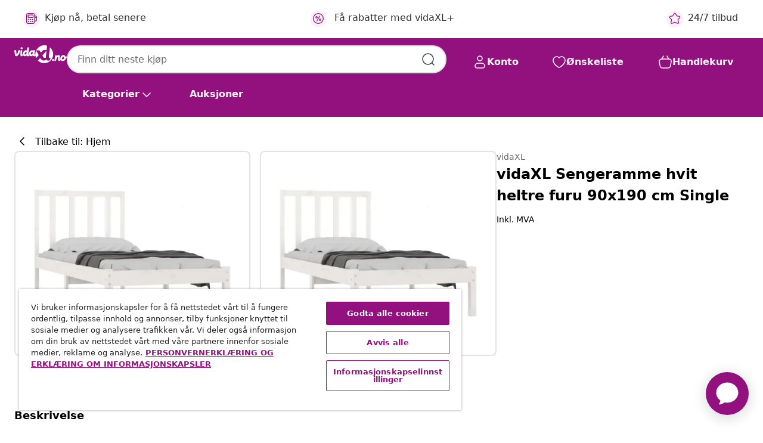

--- FILE ---
content_type: text/html;charset=UTF-8
request_url: https://www.vidaxl.no/e/vidaxl-sengeramme-hvit-heltre-furu-90x190-cm-single/8720287038443.html
body_size: 35823
content:
 

 











 


 

























<!DOCTYPE html>
<html lang="nb-no" country="no" dir="ltr">
<head>




<link rel="preload" href="/on/demandware.static/Sites-vidaxl-no-Site/-/default/dw12605bad/fonts/vidaXLfontFE.woff" as="font" crossorigin />

<style>
    @font-face {
        font-family: vidaXLfont;
        src:  url("/on/demandware.static/Sites-vidaxl-no-Site/-/default/dw12605bad/fonts/vidaXLfontFE.woff") format("woff");
        font-weight: 400;
        font-style: normal;
    }
</style>

<link rel="preload" href="/on/demandware.static/Sites-vidaxl-no-Site/-/nb_NO/dwede629a0/images/vidaXL_logo.svg" as="image" />


    <link rel="preload" href="/on/demandware.static/Sites-vidaxl-no-Site/-/nb_NO/v1769327746753/css/global-modified.css" as="style" />
    <link rel="preload" href="/on/demandware.static/Sites-vidaxl-no-Site/-/nb_NO/v1769327746753/css/molecules.css" as="style" />



    <link rel="preload" href="//cdn.cookielaw.org/scripttemplates/otSDKStub.js" as="script" />

<!--[if gt IE 9]><!-->
<script>//common/scripts.isml</script>
<script defer type="text/javascript" src="/on/demandware.static/Sites-vidaxl-no-Site/-/nb_NO/v1769327746753/js/main.js"></script>

    
        <script defer type="text/javascript" src="/on/demandware.static/Sites-vidaxl-no-Site/-/nb_NO/v1769327746753/js/productDetail.js"
            
            >
        </script>
    


<!--<![endif]-->
<script>
    window.SitePreferences =  {"dataDogImageAddErrorEnable":true}
</script>


<meta charset=UTF-8>

<meta http-equiv="x-ua-compatible" content="ie=edge">

<meta name="viewport" content="width=device-width, initial-scale=1">


















    



    <link rel="alternate" hreflang="sl-SI" href="https://www.vidaxl.si/e/vidaxl-posteljni-okvir-bel-iz-trdne-borovine-90x190-cm/8720287038443.html" >
<link rel="alternate" hreflang="pt-PT" href="https://www.vidaxl.pt/e/vidaxl-estrutura-de-cama-solteiro-90x190-cm-pinho-macico-branco/8720287038443.html" >
<link rel="alternate" hreflang="en-IE" href="https://www.vidaxl.ie/e/vidaxl-bed-frame-without-mattress-white-solid-wood-pine-90x190-cm-single-single/8720287038443.html" >
<link rel="alternate" hreflang="de-AT" href="https://www.vidaxl.at/e/vidaxl-massivholzbett-weis-kiefer-90x190-cm/8720287038443.html" >
<link rel="alternate" hreflang="en-GB" href="https://www.vidaxl.co.uk/e/vidaxl-bed-frame-without-mattress-white-solid-wood-pine-90x190-cm-single-single/8720287038443.html" >
<link rel="alternate" hreflang="de-DE" href="https://www.vidaxl.de/e/vidaxl-massivholzbett-weis-kiefer-90x190-cm/8720287038443.html" >
<link rel="alternate" hreflang="el-GR" href="https://www.vidaxl.gr/e/vidaxl-plaisio-krevatioy-leyko-90x190-ek-masif-ksylo-peykoy-single/8720287038443.html" >
<link rel="alternate" hreflang="fr-FR" href="https://www.vidaxl.fr/e/vidaxl-cadre-de-lit-sans-matelas-blanc-bois-de-pin-massif-90x190-cm/8720287038443.html" >
<link rel="alternate" hreflang="en-AU" href="https://www.vidaxl.com.au/e/vidaxl-bed-frame-without-mattress-white-solid-wood-pine-90x190-cm/8720287038443.html" >
<link rel="alternate" hreflang="pl-PL" href="https://www.vidaxl.pl/e/vidaxl-rama-lozka-biala-lite-drewno-sosnowe-90x190-cm-pojedyncza/8720287038443.html" >
<link rel="alternate" hreflang="de-CH" href="https://de.vidaxl.ch/e/vidaxl-massivholzbett-weis-kiefer-90x190-cm/8720287038443.html" >
<link rel="alternate" hreflang="fr-CH" href="https://fr.vidaxl.ch/e/vidaxl-cadre-de-lit-sans-matelas-blanc-bois-de-pin-massif-90x190-cm/8720287038443.html" >
<link rel="alternate" hreflang="sk-SK" href="https://www.vidaxl.sk/e/vidaxl-postelny-ram-biely-borovicovy-masiv-90x190-cm-jednolozko/8720287038443.html" >
<link rel="alternate" hreflang="bg-BG" href="https://www.vidaxl.bg/e/vidaxl-ramka-za-leglo-byala-bor-masiv-90x190-sm-single/8720287038443.html" >
<link rel="alternate" hreflang="nl-NL" href="https://www.vidaxl.nl/e/vidaxl-bedframe-massief-grenenhout-wit-90x190-cm/8720287038443.html" >
<link rel="alternate" hreflang="nl-BE" href="https://nl.vidaxl.be/e/vidaxl-bedframe-massief-grenenhout-wit-90x190-cm/8720287038443.html" >
<link rel="alternate" hreflang="fr-BE" href="https://fr.vidaxl.be/e/vidaxl-cadre-de-lit-sans-matelas-blanc-bois-de-pin-massif-90x190-cm/8720287038443.html" >
<link rel="alternate" hreflang="sv-SE" href="https://www.vidaxl.se/e/vidaxl-sangram-vit-massiv-furu-90x190-cm/8720287038443.html" >
<link rel="alternate" hreflang="cs-CZ" href="https://www.vidaxl.cz/e/vidaxl-ram-postele-bily-masivni-borovice-90-x-190-cm-jednoluzko/8720287038443.html" >
<link rel="alternate" hreflang="da-DK" href="https://www.vidaxl.dk/e/vidaxl-sengeramme-90x190-cm-single-massivt-fyrretrae-hvid/8720287038443.html" >
<link rel="alternate" hreflang="is-IS" href="https://is.vidaxl.is/e/vidaxl-rumgrind-an-dynu-gegnheil-fura-hvitur-90x190-cm-einbrei/8720287038443.html" >
<link rel="alternate" hreflang="ro-RO" href="https://www.vidaxl.ro/e/vidaxl-cadru-de-pat-single-alb-90x190-cm-lemn-masiv-de-pin/8720287038443.html" >
<link rel="alternate" hreflang="lv-LV" href="https://www.vidaxl.lv/e/vidaxl-gultas-ramis-balts-masivkoks-90x190-cm-vienvietigs/8720287038443.html" >
<link rel="alternate" hreflang="lt-LT" href="https://www.vidaxl.lt/e/vidaxl-lovos-remas-baltas-90x190cm-pusies-masyvas-vienvietis/8720287038443.html" >
<link rel="alternate" hreflang="nb-NO" href="https://www.vidaxl.no/e/vidaxl-sengeramme-hvit-heltre-furu-90x190-cm-single/8720287038443.html" >
<link rel="alternate" hreflang="fi-FI" href="https://www.vidaxl.fi/e/vidaxl-sangynrunko-valkoinen-taysi-manty-90x190-cm-single/8720287038443.html" >
<link rel="alternate" hreflang="it-IT" href="https://www.vidaxl.it/e/vidaxl-giroletto-bianco-in-legno-massello-di-pino-90x190-cm-single/8720287038443.html" >
<link rel="alternate" hreflang="es-ES" href="https://www.vidaxl.es/e/vidaxl-estructura-de-cama-madera-maciza-de-pino-blanco-90x190-cm/8720287038443.html" >
<link rel="alternate" hreflang="et-EE" href="https://www.vidaxl.ee/e/vidaxl-voodiraam-valge-taismannipuit-90-x-190-cm/8720287038443.html" >
<link rel="alternate" hreflang="hr-HR" href="https://www.vidaxl.hr/e/vidaxl-okvir-za-krevet-od-masivne-borovine-bijeli-90-x-190-cm-mali/8720287038443.html" >
<link rel="alternate" hreflang="hu-HU" href="https://www.vidaxl.hu/e/vidaxl-single-feher-tomor-fenyofa-agykeret-90-x-190-cm/8720287038443.html" >
<link rel="alternate" hreflang="en-US" href="https://www.vidaxl.com/e/vidaxl-bed-frame-white-solid-pine-wood-single-durable-bed-frame/8720287038443.html" >


 






        <title>vidaXL Sengeramme hvit heltre furu 90x190 cm Single</title>




    
        
    
       
        <meta name="description" content="Denne sengerammen i tre har et enkelt, men tidl&oslash;st design som gj&oslash;r den til et meget praktisk og dekorativt m&oslash;bel p&aring; soverommet. Premium materiale: Heltre furu er et vakkert naturmateriale. Furu har en rett &aring;rring, og knutene gir materialet dets s&aelig;regne, rustikke utseende.Solid sengeramme: Trerammen sikrer holdbarhet og stabilitet. Lamellene gir ekstra st&oslash;tte til sengen. Det forlenger levetiden til madrassen ved &aring; absorbere det meste av stress og vekt p&aring; sengen.Komfortabel st&oslash;tte: Sengegavlen gir deg utmerket ryggst&oslash;tte n&aring;r du setter deg opp i sengen for &aring; lese eller se filmer. Merk:Madrass er ikke inkludert. Du kan sjekke butikken v&aring;r for passende madrasser.Denne sengerammen i tre passer for en madrass som m&aring;ler 90 x 190 cm (3FT Single)." />
    


    <meta name="keywords" content="sengeramme, sengerammer, seng, senger, sengeramme i tre, sengerammer i tre, sengeramme i heltre, sengerammer i heltre, sengebunn, sengebunner, soveromsm&oslash;bler, plattformseng, plattformsenger, plattformsengeramme, plattformsengerammer, palleseng, pallesenger, lamellseng, lamellsenger, enkeltsengsramme, enkeltsengsrammer, sengeramme enkelt, sengerammer enkelt" />

 

<link rel="icon" type="image/png" href="/on/demandware.static/Sites-vidaxl-no-Site/-/default/dwb408d4bd/images/favicons/favicon-196x196.png" sizes="196x196" />
<link rel="icon" type="image/png" href="/on/demandware.static/Sites-vidaxl-no-Site/-/default/dwdb09da36/images/favicons/favicon-96x96.png" sizes="96x96" />
<link rel="icon" type="image/png" href="/on/demandware.static/Sites-vidaxl-no-Site/-/default/dwbd770745/images/favicons/favicon-32x32.png" sizes="32x32" />
<link rel="icon" type="image/png" href="/on/demandware.static/Sites-vidaxl-no-Site/-/default/dwd8b77439/images/favicons/favicon-16x16.png" sizes="16x16" />
<link rel="icon" type="image/png" href="/on/demandware.static/Sites-vidaxl-no-Site/-/default/dwf2f441ab/images/favicons/favicon-128.png" sizes="128x128" />
<link rel="icon" type="image/png" href="/on/demandware.static/Sites-vidaxl-no-Site/-/default/dw5db65b5c/images/favicons/favicon-48x48.png" sizes="48x48" />
<link rel="icon" type="image/png" href="/on/demandware.static/Sites-vidaxl-no-Site/-/default/dwc06a1535/images/favicons/favicon-144x144.png" sizes="144x144" />
<link rel="icon" type="image/x-icon" href="/on/demandware.static/Sites-vidaxl-no-Site/-/default/dw9d734a52/images/favicon.ico" />

<link rel="stylesheet" href="/on/demandware.static/Sites-vidaxl-no-Site/-/nb_NO/v1769327746753/css/global-modified.css" />


<link rel="stylesheet" href="/on/demandware.static/Sites-vidaxl-no-Site/-/nb_NO/v1769327746753/css/molecules.css" />


    
        <link rel="stylesheet" href="/on/demandware.static/Sites-vidaxl-no-Site/-/nb_NO/v1769327746753/css/product/detail.css" />
    

    
        <link rel="stylesheet" href="/on/demandware.static/Sites-vidaxl-no-Site/-/nb_NO/v1769327746753/css/energyLabel.css" />
    


<script type="application/ld+json">
    {
    "@context": "https://schema.org",
    "@type": "Organization",
    "brand": {"name": "vidaXL", "@type": "Thing"}
    }
</script>

<script id="fallback-images-script" data-use-alternative-product-images="ONLY_MISSING">
    function handleImageError(img) {
        const useAlternativeProductImages = document.querySelector('#fallback-images-script').dataset.useAlternativeProductImages;
        var dataDogPreference = SitePreferences.dataDogImageAddErrorEnable;
        img.onerror = ""; // prevent infinite loop
        if (dataDogPreference && window.DD_RUM) {
            // Report the error to Datadog RUM
            window.DD_RUM.onReady(function() {
            if (window.DD_RUM && typeof window.DD_RUM.addError === 'function') {
                console.log('Reporting image load error to Datadog RUM for image:', img.src);
                window.DD_RUM.addError(new Error('Main image load error:'+img.src), {
                    source: 'image',
                    handling: 'handled',
                    imgSrc: img.src,
                    alt: img.alt || ''
                });
            }
            });
         }
        if (useAlternativeProductImages === 'ONLY_MISSING' && img.dataset.alternativeImgSrc) {
            img.src = img.dataset.alternativeImgSrc;
            img.onerror = function () {
                img.src = img.dataset.errorSrc;
                if (dataDogPreference && window.DD_RUM) {               
                    // Report secondary error to Datadog RUM
                    window.DD_RUM.onReady(function() {
                        if (window.DD_RUM && typeof window.DD_RUM.addError === 'function') {
                            console.log('Reporting alternative image load error to Datadog RUM for image:', img.dataset.alternativeImgSrc);
                            window.DD_RUM.addError(new Error('Alternative image load error:' + img.dataset.alternativeImgSrc), {
                                handling: 'handled',
                                imgSrc: img.src,
                                alt: img.alt || ''
                            });
                        }
                    });
                }
            };
        } else if (img.dataset.sourceImg) {
            if (img.dataset.altImgSrc){
                img.src = img.dataset.altImgSrc;
                img.removeAttribute('srcset');
                img.onerror = function () {
                const fallbackTried = img.dataset.fallbackTried === "true";
                if (!fallbackTried) {
                    img.dataset.fallbackTried = "true";
                    img.src = img.dataset.errorSrc;
                    if (dataDogPreference && window.DD_RUM) {
                        // Report secondary error to Datadog RUM
                        window.DD_RUM.onReady(function() {
                            if (window.DD_RUM && typeof window.DD_RUM.addError === 'function') {
                                console.log('Reporting alternative image load error to Datadog RUM for image:', img.dataset.altImgSrc);
                                window.DD_RUM.addError(new Error('Alternative image load error:' + img.dataset.altImgSrc), {
                                    handling: 'handled',
                                    imgSrc: img.src,
                                    alt: img.alt || ''
                                    });
                                }
                        });
                    }
                    img.removeAttribute('srcset');
                    img.classList.add('unavailable-image-loaded');
                } else {
                    img.onerror = null; // stop the loop
                }
            };
            }
        } 
        else if (img.dataset.errorSrc) {
            img.src = img.dataset.errorSrc;
        }
    }

    function handleBackgroundImageError(imgElement) {
        const fallbackImage = imgElement.getAttribute('data-alternative-img-src');
        const errorImage = imgElement.getAttribute('data-error-src') || '/images/product-image-unavailable.svg';

        // Determine the final image to use for <img src>
        const finalImage = (fallbackImage && fallbackImage.trim() !== '') ? fallbackImage : errorImage;

        // Apply the fallback or error image to the <img>
        imgElement.src = finalImage;
    }

// Separate function that sets the background image
function applyOverlayBackground(imgElement, imageUrl) {
    if (imageUrl && imageUrl.trim() !== '' && imageUrl !== 'null') {
        const parentDiv = imgElement.closest('div');
        if (parentDiv) {
            parentDiv.style.backgroundImage = 'var(--overlay-gradient), url('+ imageUrl +')';
        }
    }
    imgElement.classList.add('invisible');
}

</script>





<!-- Consent Mode default settings -->
<script>
    var dataLayer = dataLayer || [];
    function gtag(){dataLayer.push(arguments);}

    gtag('consent', 'default', {
    'ad_storage': 'denied',
    'analytics_storage': 'denied',
    'functionality_storage': 'denied',
    'personalization_storage': 'denied',
    'security_storage': 'denied',
    'ad_user_data': 'denied',
    'ad_personalization': 'denied',
    'wait_for_update': 500
    });
</script>





<script>
    window.dataLayer = window.dataLayer || [];
</script>


    <script async src="https://536004373.collect.igodigital.com/collect.js"> </script>
    <script>
    var _etmc = [];
    _etmc.push(["setOrgId", 536004373]);
    </script>





    
        
                <!-- Google Tag Manager -->
                <script>(function(w,d,s,l,i){w[l]=w[l]||[];w[l].push({'gtm.start':
                        new Date().getTime(),event:'gtm.js'});var f=d.getElementsByTagName(s)[0],
                    j=d.createElement(s),dl=l!='dataLayer'?'&l='+l:'';j.async=true;j.src=
                    'https://www.googletagmanager.com/gtm.js?id='+i+dl;f.parentNode.insertBefore(j,f);
                })(window,document,'script','dataLayer','GTM-T53NPDD');</script>
                <!-- End Google Tag Manager -->
        
    

    
    



    <!-- OneTrust Cookies Consent Notice start for www.vidaxl.no-->
    <script src="https://cdn.cookielaw.org/scripttemplates/otSDKStub.js" charset="UTF-8"
        data-domain-script="35a0506e-4435-4fb9-a66b-21fd1112be39" data-document-language="true" ></script>
    <script>
        function OptanonWrapper() { }
    </script>
    <!-- OneTrust Cookies Consent Notice end for www.vidaxl.no-->



    <!-- Prefixbox Integration -->
<link rel="preconnect" href="https://integration.prefixbox.com/" />
<link rel="dns-prefetch" href="https://integration.prefixbox.com/" />
<link rel="preconnect" href="https://api.prefixbox.com/" />
<link rel="dns-prefetch" href="https://api.prefixbox.com/" />
<script>
    window.prefixboxAnalytics=window.prefixboxAnalytics||function(t,s,p,o){(window.pfbxQueue=window.pfbxQueue||[]).push({type:t,source:s,params:p,overrideObject:o});};
    window.prefixboxFunctions=window.prefixboxFunctions||{}; window.prefixboxCustomerFunctions=window.prefixboxCustomerFunctions||{};
</script>
<script
    id="prefixbox-integration-v2"
    async
    defer
    fetchpriority="high"
    type="text/javascript"
    src="https://integration.prefixbox.com/f8da5b1a-d659-445f-b06f-f4f818f56d1d"
> </script>
<!-- End Prefixbox Integration -->



<link rel="canonical" href="/e/vidaxl-sengeramme-hvit-heltre-furu-90x190-cm-single/8720287038443.html"/>


<script type="text/javascript">//<!--
/* <![CDATA[ (head-active_data.js) */
var dw = (window.dw || {});
dw.ac = {
    _analytics: null,
    _events: [],
    _category: "",
    _searchData: "",
    _anact: "",
    _anact_nohit_tag: "",
    _analytics_enabled: "true",
    _timeZone: "Europe/Oslo",
    _capture: function(configs) {
        if (Object.prototype.toString.call(configs) === "[object Array]") {
            configs.forEach(captureObject);
            return;
        }
        dw.ac._events.push(configs);
    },
	capture: function() { 
		dw.ac._capture(arguments);
		// send to CQ as well:
		if (window.CQuotient) {
			window.CQuotient.trackEventsFromAC(arguments);
		}
	},
    EV_PRD_SEARCHHIT: "searchhit",
    EV_PRD_DETAIL: "detail",
    EV_PRD_RECOMMENDATION: "recommendation",
    EV_PRD_SETPRODUCT: "setproduct",
    applyContext: function(context) {
        if (typeof context === "object" && context.hasOwnProperty("category")) {
        	dw.ac._category = context.category;
        }
        if (typeof context === "object" && context.hasOwnProperty("searchData")) {
        	dw.ac._searchData = context.searchData;
        }
    },
    setDWAnalytics: function(analytics) {
        dw.ac._analytics = analytics;
    },
    eventsIsEmpty: function() {
        return 0 == dw.ac._events.length;
    }
};
/* ]]> */
// -->
</script>
<script type="text/javascript">//<!--
/* <![CDATA[ (head-cquotient.js) */
var CQuotient = window.CQuotient = {};
CQuotient.clientId = 'bfns-vidaxl-no';
CQuotient.realm = 'BFNS';
CQuotient.siteId = 'vidaxl-no';
CQuotient.instanceType = 'prd';
CQuotient.locale = 'nb_NO';
CQuotient.fbPixelId = '518595912007740';
CQuotient.activities = [];
CQuotient.cqcid='';
CQuotient.cquid='';
CQuotient.cqeid='';
CQuotient.cqlid='';
CQuotient.apiHost='api.cquotient.com';
/* Turn this on to test against Staging Einstein */
/* CQuotient.useTest= true; */
CQuotient.useTest = ('true' === 'false');
CQuotient.initFromCookies = function () {
	var ca = document.cookie.split(';');
	for(var i=0;i < ca.length;i++) {
	  var c = ca[i];
	  while (c.charAt(0)==' ') c = c.substring(1,c.length);
	  if (c.indexOf('cqcid=') == 0) {
		CQuotient.cqcid=c.substring('cqcid='.length,c.length);
	  } else if (c.indexOf('cquid=') == 0) {
		  var value = c.substring('cquid='.length,c.length);
		  if (value) {
		  	var split_value = value.split("|", 3);
		  	if (split_value.length > 0) {
			  CQuotient.cquid=split_value[0];
		  	}
		  	if (split_value.length > 1) {
			  CQuotient.cqeid=split_value[1];
		  	}
		  	if (split_value.length > 2) {
			  CQuotient.cqlid=split_value[2];
		  	}
		  }
	  }
	}
}
CQuotient.getCQCookieId = function () {
	if(window.CQuotient.cqcid == '')
		window.CQuotient.initFromCookies();
	return window.CQuotient.cqcid;
};
CQuotient.getCQUserId = function () {
	if(window.CQuotient.cquid == '')
		window.CQuotient.initFromCookies();
	return window.CQuotient.cquid;
};
CQuotient.getCQHashedEmail = function () {
	if(window.CQuotient.cqeid == '')
		window.CQuotient.initFromCookies();
	return window.CQuotient.cqeid;
};
CQuotient.getCQHashedLogin = function () {
	if(window.CQuotient.cqlid == '')
		window.CQuotient.initFromCookies();
	return window.CQuotient.cqlid;
};
CQuotient.trackEventsFromAC = function (/* Object or Array */ events) {
try {
	if (Object.prototype.toString.call(events) === "[object Array]") {
		events.forEach(_trackASingleCQEvent);
	} else {
		CQuotient._trackASingleCQEvent(events);
	}
} catch(err) {}
};
CQuotient._trackASingleCQEvent = function ( /* Object */ event) {
	if (event && event.id) {
		if (event.type === dw.ac.EV_PRD_DETAIL) {
			CQuotient.trackViewProduct( {id:'', alt_id: event.id, type: 'raw_sku'} );
		} // not handling the other dw.ac.* events currently
	}
};
CQuotient.trackViewProduct = function(/* Object */ cqParamData){
	var cq_params = {};
	cq_params.cookieId = CQuotient.getCQCookieId();
	cq_params.userId = CQuotient.getCQUserId();
	cq_params.emailId = CQuotient.getCQHashedEmail();
	cq_params.loginId = CQuotient.getCQHashedLogin();
	cq_params.product = cqParamData.product;
	cq_params.realm = cqParamData.realm;
	cq_params.siteId = cqParamData.siteId;
	cq_params.instanceType = cqParamData.instanceType;
	cq_params.locale = CQuotient.locale;
	
	if(CQuotient.sendActivity) {
		CQuotient.sendActivity(CQuotient.clientId, 'viewProduct', cq_params);
	} else {
		CQuotient.activities.push({activityType: 'viewProduct', parameters: cq_params});
	}
};
/* ]]> */
// -->
</script>




</head>
<body>

    
        
    

    
    


<div
class="page "
data-action="Product-Show"
data-locale="nb_NO"
data-querystring="pid=8720287038443"
>


























 

 











 


 



























<div
    class="d-none js-auth-data"
    data-authenticated="false"
    data-registered="false"
    data-dropshipper="null"
    data-isbusinessuser="false"
>
</div>




<div class="container usp-container d-flex flex-row js-usp-row">
    <div class="col-12">
        
	
	<div class="content-asset"><!-- dwMarker="content" dwContentID="8d1ce502cdc295536b7778c4b8" -->
		<div class="usp slick-not-init" id="header-usp">
    <p class="usp-block" data-toggle="modal" data-target="#uspModal">
        <span class="usp-icons">
            <svg width="24" height="24" viewBox="0 0 24 24" fill="none"
                xmlns="http://www.w3.org/2000/svg">
                <path
                    d="M9.13784 4.72433C10.0591 2.8819 10.5197 1.96069 11.143 1.66508C11.6854 1.40782 12.3146 1.40782 12.8571 1.66508C13.4804 1.96069 13.941 2.88191 14.8622 4.72434L15.2215 5.4429C15.5059 6.01177 15.6481 6.29621 15.8562 6.51399C16.0403 6.70676 16.2612 6.86077 16.5058 6.96694C16.782 7.08689 17.0981 7.12201 17.7302 7.19225L18.0564 7.22849C20.2646 7.47385 21.3687 7.59653 21.8677 8.10561C22.3013 8.54802 22.5055 9.16639 22.4205 9.78001C22.3227 10.4861 21.5086 11.242 19.8805 12.7539L19.5361 13.0736C18.9804 13.5897 18.7025 13.8477 18.5419 14.1604C18.4 14.4368 18.3244 14.7424 18.3211 15.0531C18.3174 15.4046 18.4446 15.7671 18.699 16.4921V16.4921C19.5294 18.8587 19.9446 20.042 19.673 20.7338C19.4374 21.3339 18.927 21.7836 18.3021 21.9418C17.5816 22.1241 16.4767 21.5717 14.267 20.4668L13.4311 20.0489C12.9064 19.7865 12.644 19.6553 12.3688 19.6037C12.1251 19.558 11.8749 19.558 11.6312 19.6037C11.356 19.6553 11.0937 19.7865 10.5689 20.0489L9.73299 20.4668C7.52325 21.5717 6.41838 22.1241 5.69791 21.9418C5.07298 21.7836 4.56261 21.3339 4.32703 20.7338C4.05543 20.042 4.47062 18.8587 5.30101 16.4921V16.4921C5.55541 15.7671 5.68261 15.4046 5.67891 15.0531C5.67565 14.7424 5.60005 14.4368 5.45811 14.1604C5.29751 13.8477 5.01964 13.5897 4.46388 13.0736L4.11954 12.7539C2.49141 11.242 1.67734 10.4861 1.57953 9.78001C1.49453 9.16639 1.69867 8.54802 2.13229 8.10561C2.63127 7.59653 3.73538 7.47385 5.9436 7.22849L6.26976 7.19225C6.90189 7.12201 7.21795 7.08689 7.49423 6.96694C7.73879 6.86077 7.95965 6.70676 8.14383 6.51399C8.35189 6.29621 8.49411 6.01178 8.77855 5.44291L9.13784 4.72433Z"
                    stroke="var(--color-plum-500, #93117e)" stroke-width="1.5"
                    stroke-linecap="round"
                    stroke-linejoin="round" />
            </svg>
        </span>
        <span>24/7 tilbud</span>
    </p>
    <p class="usp-block" data-toggle="modal" data-target="#uspModal">
        <span class="usp-icons">
            <svg width="24" height="24" viewBox="0 0 24 24" fill="none"
                xmlns="http://www.w3.org/2000/svg">
                <path
                    d="M10 19H14M10 19C10 20.6569 8.65685 22 7 22C5.34315 22 4 20.6569 4 19M10 19C10 17.3431 8.65685 16 7 16C5.34315 16 4 17.3431 4 19M14 19C14 20.6569 15.3431 22 17 22C18.6569 22 20 20.6569 20 19M14 19C14 17.3431 15.3431 16 17 16C18.6569 16 20 17.3431 20 19M20 19V19C21.6569 19 23 17.6569 23 16V6.8C23 5.11984 23 4.27976 22.673 3.63803C22.3854 3.07354 21.9265 2.6146 21.362 2.32698C20.7202 2 19.8802 2 18.2 2H15.8C14.1198 2 13.2798 2 12.638 2.32698C12.0735 2.6146 11.6146 3.07354 11.327 3.63803C11 4.27976 11 5.11984 11 6.8V7.8C11 8.9201 11 9.48016 10.782 9.90798C10.5903 10.2843 10.2843 10.5903 9.90798 10.782C9.48016 11 8.92011 11 7.8 11H1.5M4 19V19C3.06812 19 2.60218 19 2.23463 18.8478C1.74458 18.6448 1.35523 18.2554 1.15224 17.7654C1 17.3978 1 16.9319 1 16V12.7727C1 12.1129 1 11.783 1.05245 11.4623C1.09902 11.1775 1.17626 10.8987 1.28282 10.6306C1.40284 10.3286 1.57257 10.0457 1.91205 9.47992L2.13566 9.10723C2.8155 7.97416 3.15542 7.40763 3.62342 6.99611C4.03758 6.63195 4.52256 6.35736 5.04791 6.18958C5.64157 6 6.30225 6 7.62362 6H11"
                    stroke="var(--color-plum-500, #93117e)" stroke-width="1.5"
                    stroke-linecap="round" stroke-linejoin="round" />
            </svg>
        </span>
        <span>Gratis frakt over 1149 kr</span>
    </p>
    <p class="usp-block" data-toggle="modal" data-target="#uspModal">
        <span class="usp-icons">
            <svg width="24" height="24" viewBox="0 0 24 24" fill="none"
                xmlns="http://www.w3.org/2000/svg">
                <path
                    d="M6.5 14C6.5 14.2761 6.27614 14.5 6 14.5C5.72386 14.5 5.5 14.2761 5.5 14M6.5 14C6.5 13.7239 6.27614 13.5 6 13.5C5.72386 13.5 5.5 13.7239 5.5 14M6.5 14H5.5M6.5 18C6.5 18.2761 6.27614 18.5 6 18.5C5.72386 18.5 5.5 18.2761 5.5 18M6.5 18C6.5 17.7239 6.27614 17.5 6 17.5C5.72386 17.5 5.5 17.7239 5.5 18M6.5 18H5.5M10.5 14C10.5 14.2761 10.2761 14.5 10 14.5C9.72386 14.5 9.5 14.2761 9.5 14M10.5 14C10.5 13.7239 10.2761 13.5 10 13.5C9.72386 13.5 9.5 13.7239 9.5 14M10.5 14H9.5M10.5 18C10.5 18.2761 10.2761 18.5 10 18.5C9.72386 18.5 9.5 18.2761 9.5 18M10.5 18C10.5 17.7239 10.2761 17.5 10 17.5C9.72386 17.5 9.5 17.7239 9.5 18M10.5 18H9.5M14.5 14C14.5 14.2761 14.2761 14.5 14 14.5C13.7239 14.5 13.5 14.2761 13.5 14M14.5 14C14.5 13.7239 14.2761 13.5 14 13.5C13.7239 13.5 13.5 13.7239 13.5 14M14.5 14H13.5M14.5 18C14.5 18.2761 14.2761 18.5 14 18.5C13.7239 18.5 13.5 18.2761 13.5 18M14.5 18C14.5 17.7239 14.2761 17.5 14 17.5C13.7239 17.5 13.5 17.7239 13.5 18M14.5 18H13.5M22 10H18M18 7H18.8C19.9201 7 20.4802 7 20.908 7.21799C21.2843 7.40973 21.5903 7.71569 21.782 8.09202C22 8.51984 22 9.07989 22 10.2V13.8C22 14.9201 22 15.4802 21.782 15.908C21.5903 16.2843 21.2843 16.5903 20.908 16.782C20.4802 17 19.9201 17 18.8 17H18M6.6 10H13.4C13.9601 10 14.2401 10 14.454 9.89101C14.6422 9.79513 14.7951 9.64215 14.891 9.45399C15 9.24008 15 8.96005 15 8.4V6.6C15 6.03995 15 5.75992 14.891 5.54601C14.7951 5.35785 14.6422 5.20487 14.454 5.10899C14.2401 5 13.9601 5 13.4 5H6.6C6.03995 5 5.75992 5 5.54601 5.10899C5.35785 5.20487 5.20487 5.35785 5.10899 5.54601C5 5.75992 5 6.03995 5 6.6V8.4C5 8.96005 5 9.24008 5.10899 9.45399C5.20487 9.64215 5.35785 9.79513 5.54601 9.89101C5.75992 10 6.03995 10 6.6 10ZM6.8 22H13.2C14.8802 22 15.7202 22 16.362 21.673C16.9265 21.3854 17.3854 20.9265 17.673 20.362C18 19.7202 18 18.8802 18 17.2V6.8C18 5.11984 18 4.27976 17.673 3.63803C17.3854 3.07354 16.9265 2.6146 16.362 2.32698C15.7202 2 14.8802 2 13.2 2H6.8C5.11984 2 4.27976 2 3.63803 2.32698C3.07354 2.6146 2.6146 3.07354 2.32698 3.63803C2 4.27976 2 5.11984 2 6.8V17.2C2 18.8802 2 19.7202 2.32698 20.362C2.6146 20.9265 3.07354 21.3854 3.63803 21.673C4.27976 22 5.11984 22 6.8 22Z"
                    stroke="var(--color-plum-500, #93117e)" stroke-width="1.5"
                    stroke-linecap="round"
                    stroke-linejoin="round" />
            </svg>
        </span>
        <span>Kjøp nå, betal senere</span>
    </p>
<p class="usp-block" data-target="#uspModal" data-toggle="modal"><span class="usp-icons"> <svg fill="none" height="24" viewbox="0 0 24 24" width="24" xmlns="http://www.w3.org/2000/svg"> <path d="M14.9999 7L8.99988 17M22 12C22 17.5228 17.5228 22 12 22C6.47715 22 2 17.5228 2 12C2 6.47715 6.47715 2 12 2C17.5228 2 22 6.47715 22 12ZM9.99988 9.5C9.99988 10.3284 9.32831 11 8.49988 11C7.67145 11 6.99988 10.3284 6.99988 9.5C6.99988 8.67157 7.67145 8 8.49988 8C9.32831 8 9.99988 8.67157 9.99988 9.5ZM16.9999 14.5C16.9999 15.3284 16.3283 16 15.4999 16C14.6715 16 13.9999 15.3284 13.9999 14.5C13.9999 13.6716 14.6715 13 15.4999 13C16.3283 13 16.9999 13.6716 16.9999 14.5Z" stroke="var(--color-plum-500, #93117e)" stroke-linecap="round" stroke-linejoin="round" stroke-width="1.5"></path> </svg> </span> <span>Få rabatter med vidaXL+</span></p>
</div>
</div>
	</div> <!-- End content-asset -->



        <div class="modal fade p-0 custom-modal" id="uspModal" tabindex="-1" role="dialog" aria-labelledby="uspModal">
            <div class="modal-dialog" role="document">
                <div class="modal-content">
                    <div>
                        <div class="modal-header-usp">
                            <p class="modal-title-usp">Hvorfor velge vidaXL?
                                
<button 
    class="vbtn text-base btn-neutral transparent pill btn-semantic font-weight-semibold"
    type="button"
    
        data-dismiss="modal"
        
        
        
        
        
        
        aria-label="Lukk menyen"
        
        name="button"
        >

        

        
    
         
            
                <img class="" src="/on/demandware.static/Sites-vidaxl-no-Site/-/default/dwac11c557/images/svg/common/cross.svg"
                    alt="Fjern s&oslash;keord" width="24px"
                    height="24px">
            
        

        

        

        

    

    

</button>
                            </p>
                        </div>
                    </div>
                    <div class="usp-layout">
                        







<div class="templatePage" id="headerusp">
<div class="experience-region experience-main"><div class="experience-component experience-custom_layouts-headerUSP">

<div class="mobile-2r-2c">
    <div class="usp-row">
        <div class="region usp-section"><div class="experience-component experience-custom_assets-usp">
























 

 











 


 























<div class="modal-body-usp row">
    <div class="popup-usp">
        <div class="usp-main">
            <div class="usp-icon">
                <img src="/on/demandware.static/Sites-vidaxl-no-Site/-/default/dw2d18756e/images/svg/usp/star.svg" alt="usp icon" width="100%" height="100%"/>
            </div>
            <div class="row-des">
                <p class="text-base font-weight-bold title">24/7 tilbud</p>
                <p class="description">Finn de beste tilbudene og rabatterte produktene hver dag hos vidaXL!</p>
            </div>
        </div>
        
            

<a
class="btn-neutral outlined text-base font-weight-semibold vbtn text-base "

href="https://www.vidaxl.no/cms-coupon-code.html"
target="_self"
tabindex="0"
title="button" role="button"
aria-label="button"






>




<span class="btn-text">G&aring; til tilbud</span>



</a>
        
    </div>
</div></div></div>
        <div class="region usp-section"><div class="experience-component experience-custom_assets-usp">
























 

 











 


 























<div class="modal-body-usp row">
    <div class="popup-usp">
        <div class="usp-main">
            <div class="usp-icon">
                <img src="/on/demandware.static/Sites-vidaxl-no-Site/-/default/dwb8d6a768/images/svg/usp/truck.svg" alt="usp icon" width="100%" height="100%"/>
            </div>
            <div class="row-des">
                <p class="text-base font-weight-bold title">Gratis frakt over 1149 kr</p>
                <p class="description">F&aring; gratis frakt p&aring; alle bestillinger over 1149 kr</p>
            </div>
        </div>
        
    </div>
</div></div></div>
        <div class="region usp-section"><div class="experience-component experience-custom_assets-usp">
























 

 











 


 























<div class="modal-body-usp row">
    <div class="popup-usp">
        <div class="usp-main">
            <div class="usp-icon">
                <img src="/on/demandware.static/Sites-vidaxl-no-Site/-/default/dw6ba87ef3/images/svg/usp/pos.svg" alt="usp icon" width="100%" height="100%"/>
            </div>
            <div class="row-des">
                <p class="text-base font-weight-bold title">Kj&oslash;p n&aring;, betal senere</p>
                <p class="description">Hos vidaXL kan du f&aring; favorittproduktet ditt med en gang og betale senere med Klarna!</p>
            </div>
        </div>
        
    </div>
</div></div></div>
        <div class="region usp-section"><div class="experience-component experience-custom_assets-usp">
























 

 











 


 























<div class="modal-body-usp row">
    <div class="popup-usp">
        <div class="usp-main">
            <div class="usp-icon">
                <img src="/on/demandware.static/Sites-vidaxl-no-Site/-/default/dw2722eabe/images/svg/usp/procent-circle.svg" alt="usp icon" width="100%" height="100%"/>
            </div>
            <div class="row-des">
                <p class="text-base font-weight-bold title">Maksimer besparelsen din med vidaXL+</p>
                <p class="description">Registrer deg med kontoen din i dag og se vidaXL+-poengene dine vokse. Jo mer du handler, jo st&oslash;rre rabatter kan du l&aring;se opp!</p>
            </div>
        </div>
        
            

<a
class="btn-neutral outlined text-base font-weight-semibold vbtn text-base "

href="https://www.vidaxl.no/loyalty-vidaXL.html"
target="_self"
tabindex="0"
title="button" role="button"
aria-label="button"






>




<span class="btn-text">Opprett en konto</span>



</a>
        
    </div>
</div></div></div>
    </div>
</div></div></div>
</div>




                    </div>
                </div>
            </div>
        </div>
    </div>
    <div class="search-tooltip d-none">
        <span class="tooltip">Vennligst skriv inn et s&oslash;keord</span>
    </div>
    
</div>
<header id="header" class="bg-primary sticky-top js-navigation header-wrapper pdp">
    <div class="header-container container-max-width">
        <nav class="d-block">
            <div class="row js-nav-row bg-primary hide-search-desktop header-nav-row flex-nowrap d-xl-flex">
                <button class="vbtn btn-base js-navbar-toggler navbar-toggler d-desktop-none" type="button"
                    aria-controls="sg-navbar-collapse" aria-expanded="false" aria-label="Toggle navigation">
                    <div class="nav-toggle d-inline-block">
                        <div class="nav-navicon">
                            <img class="menu-icon" src="/on/demandware.static/Sites-vidaxl-no-Site/-/default/dw707bd61a/images/svg/common/menu.svg"
                                alt=" meny" width="24" height="24">
                        </div>
                    </div>
                </button>
                <a id="logo" class="col justify-content-center align-content-center notranslate menu-logo"
                    href="/" title="vidaXL Hjem">
                    <img class="svg logo text-primary" src="/on/demandware.static/Sites-vidaxl-no-Site/-/nb_NO/dwede629a0/images/vidaXL_logo.svg"
                        alt="vidaXL Home" width="100%" height="100%">

                    <img class="svg logo text-primary mobile-sticky-logo"
                        src="/on/demandware.static/Sites-vidaxl-no-Site/-/default/dw8596f5bc/images/svg/common/vidaXL_logo_white.svg" alt="vidaXL Home" width="100%" height="100%">
                </a>
                <div
                    class="d-none d-desktop-none categories-button-block js-categories-button-block header-categorie-links">
                    
<button 
    class="vbtn text-base btn-base pill js-toggle-navigation js-bottom-menu-item font-weight-semibold"
    type="button"
    
        
        
        
        
        
        
        
        aria-label="Kategorier"
        
        name="button"
        >

        

        
    
        

        

        

        
            <span class="btn-text">Kategorier</span>
        

    

     
           
            
                <svg width="24" height="24" viewBox="0 0 24 24" fill="none" xmlns="http://www.w3.org/2000/svg">
                    <path d="M10 6L16 12L10 18" stroke-width="1.5" stroke-linecap="round" stroke-linejoin="round"/>
                </svg>
            
            
            
    

</button>
                </div>
                <div class="col px-0 d-none d-desktop-block">
                    






























 

 











 


 























<div class="site-search w-100 search-bar">
    <form role="search" action="/catalogsearch/result" method="get" name="simpleSearch" class="h-100">

        <div class="input-group search-input-container">
            <input class="search-field horizontal-shake-animation flex-fill text-input text-base fint-weight-regular"
    type="text"
    name="q"
    value=""
    enterkeyhint="search"
    placeholder="Finn ditt neste kj&oslash;p"
    role="combobox"
    aria-describedby="search-assistive-text"
    aria-haspopup="listbox"
    maxlength="100"
    aria-owns="search-results"
    aria-expanded="false"
    aria-autocomplete="list"
    aria-activedescendant=""
    aria-controls="search-results"
    aria-label="Skriv inn s&oslash;keord eller varenr."
    autocomplete="off"
/>

            
<button 
    class="vbtn text-base btn-semantic d-none reset-button horizontal-shake-animation pill btn-base outlined"
    type="button"
    
        
        
        
        
        
        
        
        aria-label="Fjern s&oslash;keord"
        
        name="button"
        >

        

        
    
         
            
                <img class="" src="/on/demandware.static/Sites-vidaxl-no-Site/-/default/dwac11c557/images/svg/common/cross.svg"
                    alt="Fjern s&oslash;keord" width="24px"
                    height="24px">
            
        

        

        

        

    

    

</button>
            
<button 
    class="vbtn text-base btn-semantic search-button horizontal-shake-animation pill btn-base outlined"
    type="button"
    
        
        
        
        
        
        
        
        aria-label="Skriv inn s&oslash;keord"
        
        name="search-button"
        >

        

        
    
         
            
                <img class="" src="/on/demandware.static/Sites-vidaxl-no-Site/-/default/dw58f42cc3/images/svg/common/search.svg"
                    alt="Search Icon" width="24px"
                    height="24px">
            
        

        

        

        

    

    

</button>

            <div class="suggestions-wrapper w-100 mt-1"
                data-url="/on/demandware.store/Sites-vidaxl-no-Site/nb_NO/SearchServices-GetSuggestions?q=">
                
























 

 











 


 






















<div class="flex-column suggestions presearch-suggestions border-0 shadow-lg" style="display: none">
    <div class="recentsearchDisplay">
        <div class="font-weight-bold text-sm search-sug-header">Dine siste s&oslash;k </div>
        <div class="recentSearchesShow" id="recentSearchesShowID" data-no-recent-search-message="Ingen nylige s&oslash;k tilgjengelig"></div>
    </div>

    

    

    
    <p class="text-sm font-weight-bold search-sug-header popularsearchDisplay">Popul&aelig;re s&oslash;k</p>
    <div class="flex-row attribute-chips chip-items">
       
            <div class="chip-item-container">
                

<a
class="btn-tab horizontal attribute-chip chip-item text-base font-weight-regular vbtn text-base "

href="/catalogsearch/result?q=laminat"
target="_self"
tabindex="0"
title="laminat" role="button"
aria-label="laminat"






>




<span class="btn-text">laminat</span>



</a>
            </div>
        
            <div class="chip-item-container">
                

<a
class="btn-tab horizontal attribute-chip chip-item text-base font-weight-regular vbtn text-base "

href="/catalogsearch/result?q=mini"
target="_self"
tabindex="0"
title="mini" role="button"
aria-label="mini"






>




<span class="btn-text">mini</span>



</a>
            </div>
        
            <div class="chip-item-container">
                

<a
class="btn-tab horizontal attribute-chip chip-item text-base font-weight-regular vbtn text-base "

href="/catalogsearch/result?q=oppbl%C3%A5sbar%20sn%C3%B8mann"
target="_self"
tabindex="0"
title="oppbl&aring;sbar sn&oslash;mann" role="button"
aria-label="oppbl&aring;sbar sn&oslash;mann"






>




<span class="btn-text">oppbl&aring;sbar sn&oslash;mann</span>



</a>
            </div>
        
            <div class="chip-item-container">
                

<a
class="btn-tab horizontal attribute-chip chip-item text-base font-weight-regular vbtn text-base "

href="/catalogsearch/result?q=selvklebende%20pvc"
target="_self"
tabindex="0"
title="selvklebende pvc" role="button"
aria-label="selvklebende pvc"






>




<span class="btn-text">selvklebende pvc</span>



</a>
            </div>
        
            <div class="chip-item-container">
                

<a
class="btn-tab horizontal attribute-chip chip-item text-base font-weight-regular vbtn text-base "

href="/catalogsearch/result?q=tv%20benk"
target="_self"
tabindex="0"
title="tv benk" role="button"
aria-label="tv benk"






>




<span class="btn-text">tv benk</span>



</a>
            </div>
        
            <div class="chip-item-container">
                

<a
class="btn-tab horizontal attribute-chip chip-item text-base font-weight-regular vbtn text-base "

href="/catalogsearch/result?q=baderomsskap"
target="_self"
tabindex="0"
title="baderomsskap" role="button"
aria-label="baderomsskap"






>




<span class="btn-text">baderomsskap</span>



</a>
            </div>
        
            <div class="chip-item-container">
                

<a
class="btn-tab horizontal attribute-chip chip-item text-base font-weight-regular vbtn text-base "

href="/catalogsearch/result?q=baderomshylle"
target="_self"
tabindex="0"
title="baderomshylle" role="button"
aria-label="baderomshylle"






>




<span class="btn-text">baderomshylle</span>



</a>
            </div>
        
            <div class="chip-item-container">
                

<a
class="btn-tab horizontal attribute-chip chip-item text-base font-weight-regular vbtn text-base "

href="/catalogsearch/result?q=bilde"
target="_self"
tabindex="0"
title="bilde" role="button"
aria-label="bilde"






>




<span class="btn-text">bilde</span>



</a>
            </div>
        
            <div class="chip-item-container">
                

<a
class="btn-tab horizontal attribute-chip chip-item text-base font-weight-regular vbtn text-base "

href="/catalogsearch/result?q=hylle"
target="_self"
tabindex="0"
title="hylle" role="button"
aria-label="hylle"






>




<span class="btn-text">hylle</span>



</a>
            </div>
        
            <div class="chip-item-container">
                

<a
class="btn-tab horizontal attribute-chip chip-item text-base font-weight-regular vbtn text-base "

href="/catalogsearch/result?q=sminkebord"
target="_self"
tabindex="0"
title="sminkebord" role="button"
aria-label="sminkebord"






>




<span class="btn-text">sminkebord</span>



</a>
            </div>
        
    </div>
    
</div>
            </div>
        </div>
        <input type="hidden" id="searchUrl" value="/catalogsearch/result" />
    </form>
</div>
                    <div class="row js-search-bottom-menu">
                        <div class="col d-flex">
                            <div class="header-categorie-links">
                                
<button 
    class="vbtn text-base btn-base pill js-toggle-navigation js-bottom-menu-item font-weight-semibold ${isServerError ? 'd-none' : ''}"
    type="button"
    
        
        
        
        
        
        
        
        aria-label="Kategorier"
        
        name="button"
        >

        

        
    
        

        

        

        
            <span class="btn-text">Kategorier</span>
        

    

     
           
            
                <svg width="24" height="24" viewBox="0 0 24 24" fill="none" xmlns="http://www.w3.org/2000/svg">
                    <path d="M10 6L16 12L10 18" stroke-width="1.5" stroke-linecap="round" stroke-linejoin="round"/>
                </svg>
            
            
            
    

</button>

                                <!-- Placeholder -->
                            </div>
                                
























 

 











 


 























    <div class="header-categorie-links">
        

<a
class="btn-base auction-link pill font-weight-semibold vbtn text-base "

href="/auksjoner"
target="_self"
tabindex="0"
title="Auksjoner" role="button"
aria-label="Auksjoner"






>




<span class="btn-text">Auksjoner</span>



</a>
    </div>
                           
                        </div>
                        
                    </div>
                </div>
                <div class="ml-auto header-search d-flex">
                    <div
                        class="d-flex d-desktop-none header-icon toggle-search-button cursor-pointer js-mobile-sticky-search">
                        
<button 
    class="vbtn text-base vbtn text-base btn-base pill font-weight-semibold"
    type="button"
    
        
        
        
        
        
        
        
        aria-label="Skriv inn s&oslash;keord"
        
        name="button"
        >

        

        
    
         
            
                <img class="" src="/on/demandware.static/Sites-vidaxl-no-Site/-/default/dw68272e8d/images/svg/common/search-icon-white.svg"
                    alt="Search Icon" width="24px"
                    height="24px">
            
        

        

        

        

    

    

</button>
                    </div>
                    



























 

 











 


 






















<div class="d-flex my-account-button js-my-account js-flyout-toggle" data-user="{&quot;email&quot;:null,&quot;id&quot;:&quot;ab1EzecNfEdEi4eZKhtCKIPpTq&quot;,&quot;subscriptionStatus&quot;:&quot;unsubscribed&quot;}">
    <div class="flyout-wrapper my-account-flyout">
        <div class="flyout w-100 shadow-lg full-width-mobile">
    <span class="flyout-close js-flyout-close">
        <img class="close-icon" src="/on/demandware.static/Sites-vidaxl-no-Site/-/default/dwac11c557/images/svg/common/cross.svg" alt="account-flyout-close" width="100%" height="100%" >
    </span>
    
    <ul class="base-list d-flex flex-column" role="listbox">
        <li class="d-flex text-sm font-weight-regular">
            <a href="/on/demandware.store/Sites-vidaxl-no-Site/nb_NO/Account-Overview" class="w-100 list-content">
                <div class="list-front">
                    <span>Konto-oversikt</span>
                </div>
            </a>
        </li>

         
            <li class="d-flex text-sm font-weight-regular">
                <a href="/account/orders" class="w-100 list-content">
                    <div class="list-front">
                        <span>Mine bestillinger</span>
                    </div>
                </a>
            </li>
        

        <li class="d-flex text-sm font-weight-regular">
            <a href="/account/details" class="w-100 list-content">
                <div class="list-front">
                    <span>Kontodetaljer</span>
                </div>
            </a>
        </li>

        <li class="d-flex text-sm font-weight-regular logout-link">
            <a href="/on/demandware.store/Sites-vidaxl-no-Site/nb_NO/Login-Logout" class="w-100 js-logout-button list-content">
                <div class="list-front">
                    <span>Logg ut</span>
                </div>
            </a>
        </li>
    </ul>

    <span class="flyout-drag-to-close">
        <span class="point"></span>
        <span class="point"></span>
        <span class="point"></span>
    </span>
</div>
    </div>
    <div class="d-flex header-icon bg-transparent text-base js-wrapper-toggler account-button order-notification with-animation js-account-button-notification  " data-login-get-url="https://www.vidaxl.no/account/login">
        
<button 
    class="vbtn text-base btn-base pill js-account-but-icon font-weight-semibold"
    type="button"
    
        
        
        
        
        
        
        
        aria-label="Konto"
        
        name="button"
        >

        

        
    
         
            
                <img class="" src="/on/demandware.static/Sites-vidaxl-no-Site/-/default/dw513295e7/images/svg/common/user.svg"
                    alt="Account Icon" width="24px"
                    height="24px">
            
        

        

        

        
            <span class="btn-text">Konto</span>
        

    

    

</button>
    </div>
</div>
<div class="sfmcAbandonedBrowse" data-pid="false" ></div>
<div class="sfmcEinsteinRecommendation" data-pid="false" ></div>

                    
























 

 











 


 

























<div class="d-flex wishlist-btn-wrapper">
    <div class="wishlist-btn-header header-icon bg-transparent d-flex text-decoration-none">
        

<a
class="btn-base pill font-weight-semibold vbtn text-base "

href="/account/wishlist"
target="_self"
tabindex="0"
title="&Oslash;nskeliste" role="button"
aria-label="&Oslash;nskeliste"






>



<img src="/on/demandware.static/Sites-vidaxl-no-Site/-/default/dwf129bafc/images/svg/common/heart.svg" alt="Wishlist Icon" width="24px" height="24px"/>




<span class="btn-text">&Oslash;nskeliste</span>



</a> 
        <span class="wishlist-count js-wishlist-count text-sm font-weight-regular ">0.0</span>
    </div>
</div>
                    <div class="minicart d-flex js-header-cart" data-action-url="/on/demandware.store/Sites-vidaxl-no-Site/nb_NO/Cart-MiniCartShow">
                        
























 

 











 


 























<div class="minicart-total bg-transparent header-icon">
    
        <div class="flyout-wrapper empty-cart-flyout-wrapper">
            <div class="minicart-flyout w-100 shadow-lg full-width-mobile">
    <span class="flyout-close js-flyout-close">
         <img class="close-icon" src="/on/demandware.static/Sites-vidaxl-no-Site/-/default/dwac11c557/images/svg/common/cross.svg" alt="empty-cart-close" width="100%" height="100%">
    </span>

    <div class="flyout-section px-0 mb-0 d-flex flex-column text-center" role="listbox">
        <p class="text-md font-weight-bold empty-cart-title">Din handlekurv er tom. </p>
        <div class="font-weight-regular text-base">La oss f&aring; inn noen produkter her!</div>
        <div class="empty-cart-image"> 
             <img class="empty-cart-icon lazyload aspect-ratio-3x2" src="/on/demandware.static/Sites-vidaxl-no-Site/-/default/dwc301fa4c/images/svg/common/emptycart-icon.svg" alt="empty-cart" width="100%" height="100%">
        </div>
    </div>


    <span class="flyout-drag-to-close">
        <span class="point"></span>
        <span class="point"></span>
        <span class="point"></span>
    </span>
</div>
        </div>
    

    

<a
class="btn-base pill minicart-link font-weight-semibold vbtn text-base empty-cart"

href="https://www.vidaxl.no/cart"
target="_self"
tabindex="0"
title="Handlekurv" role="button"
aria-label="Handlekurv"






>



<img src="/on/demandware.static/Sites-vidaxl-no-Site/-/default/dw63f2c198/images/svg/common/shopping-basket.svg" alt="Cart Icon" width="24px" height="24px"/>




<span class="btn-text">Handlekurv</span>



</a> 
    <span class="minicart-quantity text-sm font-weight-regular  d-none">
        0
    </span>
</div>
<div class="popover popover-bottom"></div>
                    </div>
                    
<div class="cart-notification-modal" id="basketNotification" role="dialog"
    aria-labelledby="basketNotification">
    <div class="minicart-flyout shadow-lg full-width-mobile notification-flyout js-notification-flyout popup">
        <div class="flyout-section mb-0 d-flex flex-column add-all-to-cart-modal">
            <div class="empty-cart-image">
                <img class="empty-cart-icon lazyload aspect-ratio-3x2"
                    src="/on/demandware.static/Sites-vidaxl-no-Site/-/default/dw8ad4de45/images/svg/common/empty-state-wishlist-illustration.svg"
                    alt="empty-cart" width="100%" height="100%">
                <span class="notification-flyout-close js-flyout-close">
                    
<button 
    class="vbtn text-base close-icon js-wishlist-close-icon"
    type="button"
    
        
        
        
        
        
        
        
        aria-label="null"
        
        name="button"
        >

        

        
    
         
            
                <img class="" src="/on/demandware.static/Sites-vidaxl-no-Site/-/default/dwac11c557/images/svg/common/cross.svg"
                    alt="null" width="auto"
                    height="auto">
            
        

        

        

        

    

    

</button>
                </span>
            </div>
            <div class="js-notification-message text-md font-weight-bold empty-cart-title" data-product-msg="Produkt lagt til i handlekurven"></div>
            
            

<a
class="vbtn-success pill go-to-cart-btn font-weight-semibold vbtn text-base "

href="/cart"
target="_self"
tabindex="-1"
title="Button" role="button"
aria-label="Button"






>




<span class="btn-text">G&aring; til handlekurven</span>



</a>
        </div>
    </div>
</div>


























 

 











 


 
























<div class="snackbar popup addtocart-error-notification error ">
	<div class="snackbar-header">
		<span class="snackbar-icon"><img class="null" src="/on/demandware.static/Sites-vidaxl-no-Site/-/default/dwd7cd65d8/images/svg/common/alert-triangle-white.svg" alt="null"
				width="null" height="null"/></span>
		
<button 
    class="vbtn text-base pill btn-semantic selected snackbar-icon close-button undo js-snakbar-dismiss-btn"
    type="button"
    
        
        
        
        
        
        
        
        aria-label="null"
        
        name="button"
        >

        

        
    
         
            
                <img class="" src="/on/demandware.static/Sites-vidaxl-no-Site/-/default/dw1dbf761a/images/svg/common/cross-white-icon.svg"
                    alt="null" width="auto"
                    height="auto">
            
        

        

        

        

    

    

</button>
	</div>
	<div class="snackbar-content">
		<p class="text-md font-weight-bold snackbar-text"></p>
	</div>
	

	

	<div class="snackbar-actions">
		
	</div>
</div>
                </div>
            </div>

            <div class="row header-mobile-search  ">
                <div class="d-desktop-none search-mobile">
                    <div class="js-back-row d-none">
                        <div class="js-back-button">
                            
<button 
    class="vbtn text-base btn-base btn-semantic mobile-search-back-btn font-weight-semibold"
    type="button"
    
        
        
        
        
        
        
        
        aria-label="Button"
        
        name="button"
        >

        

        
    
        

        

        

        

    

     
           
            
                <svg width="24" height="24" viewBox="0 0 24 24" fill="none" xmlns="http://www.w3.org/2000/svg">
                    <path d="M10 6L16 12L10 18" stroke-width="1.5" stroke-linecap="round" stroke-linejoin="round"/>
                </svg>
            
            
            
    

</button>
                        </div>
                    </div>
                    






























 

 











 


 























<div class="site-search w-100 search-bar">
    <form role="search" action="/catalogsearch/result" method="get" name="simpleSearch" class="h-100">

        <div class="input-group search-input-container">
            <input class="search-field horizontal-shake-animation flex-fill text-input text-base fint-weight-regular"
    type="text"
    name="q"
    value=""
    enterkeyhint="search"
    placeholder="Finn ditt neste kj&oslash;p"
    role="combobox"
    aria-describedby="search-assistive-text"
    aria-haspopup="listbox"
    maxlength="100"
    aria-owns="search-results"
    aria-expanded="false"
    aria-autocomplete="list"
    aria-activedescendant=""
    aria-controls="search-results"
    aria-label="Skriv inn s&oslash;keord eller varenr."
    autocomplete="off"
/>

            
<button 
    class="vbtn text-base btn-semantic d-none reset-button horizontal-shake-animation pill btn-base outlined"
    type="button"
    
        
        
        
        
        
        
        
        aria-label="Fjern s&oslash;keord"
        
        name="button"
        >

        

        
    
         
            
                <img class="" src="/on/demandware.static/Sites-vidaxl-no-Site/-/default/dwac11c557/images/svg/common/cross.svg"
                    alt="Fjern s&oslash;keord" width="24px"
                    height="24px">
            
        

        

        

        

    

    

</button>
            
<button 
    class="vbtn text-base btn-semantic search-button horizontal-shake-animation pill btn-base outlined"
    type="button"
    
        
        
        
        
        
        
        
        aria-label="Skriv inn s&oslash;keord"
        
        name="search-button"
        >

        

        
    
         
            
                <img class="" src="/on/demandware.static/Sites-vidaxl-no-Site/-/default/dw58f42cc3/images/svg/common/search.svg"
                    alt="Search Icon" width="24px"
                    height="24px">
            
        

        

        

        

    

    

</button>

            <div class="suggestions-wrapper w-100 mt-1"
                data-url="/on/demandware.store/Sites-vidaxl-no-Site/nb_NO/SearchServices-GetSuggestions?q=">
                
























 

 











 


 






















<div class="flex-column suggestions presearch-suggestions border-0 shadow-lg" style="display: none">
    <div class="recentsearchDisplay">
        <div class="font-weight-bold text-sm search-sug-header">Dine siste s&oslash;k </div>
        <div class="recentSearchesShow" id="recentSearchesShowID" data-no-recent-search-message="Ingen nylige s&oslash;k tilgjengelig"></div>
    </div>

    

    

    
    <p class="text-sm font-weight-bold search-sug-header popularsearchDisplay">Popul&aelig;re s&oslash;k</p>
    <div class="flex-row attribute-chips chip-items">
       
            <div class="chip-item-container">
                

<a
class="btn-tab horizontal attribute-chip chip-item text-base font-weight-regular vbtn text-base "

href="/catalogsearch/result?q=laminat"
target="_self"
tabindex="0"
title="laminat" role="button"
aria-label="laminat"






>




<span class="btn-text">laminat</span>



</a>
            </div>
        
            <div class="chip-item-container">
                

<a
class="btn-tab horizontal attribute-chip chip-item text-base font-weight-regular vbtn text-base "

href="/catalogsearch/result?q=mini"
target="_self"
tabindex="0"
title="mini" role="button"
aria-label="mini"






>




<span class="btn-text">mini</span>



</a>
            </div>
        
            <div class="chip-item-container">
                

<a
class="btn-tab horizontal attribute-chip chip-item text-base font-weight-regular vbtn text-base "

href="/catalogsearch/result?q=oppbl%C3%A5sbar%20sn%C3%B8mann"
target="_self"
tabindex="0"
title="oppbl&aring;sbar sn&oslash;mann" role="button"
aria-label="oppbl&aring;sbar sn&oslash;mann"






>




<span class="btn-text">oppbl&aring;sbar sn&oslash;mann</span>



</a>
            </div>
        
            <div class="chip-item-container">
                

<a
class="btn-tab horizontal attribute-chip chip-item text-base font-weight-regular vbtn text-base "

href="/catalogsearch/result?q=selvklebende%20pvc"
target="_self"
tabindex="0"
title="selvklebende pvc" role="button"
aria-label="selvklebende pvc"






>




<span class="btn-text">selvklebende pvc</span>



</a>
            </div>
        
            <div class="chip-item-container">
                

<a
class="btn-tab horizontal attribute-chip chip-item text-base font-weight-regular vbtn text-base "

href="/catalogsearch/result?q=tv%20benk"
target="_self"
tabindex="0"
title="tv benk" role="button"
aria-label="tv benk"






>




<span class="btn-text">tv benk</span>



</a>
            </div>
        
            <div class="chip-item-container">
                

<a
class="btn-tab horizontal attribute-chip chip-item text-base font-weight-regular vbtn text-base "

href="/catalogsearch/result?q=baderomsskap"
target="_self"
tabindex="0"
title="baderomsskap" role="button"
aria-label="baderomsskap"






>




<span class="btn-text">baderomsskap</span>



</a>
            </div>
        
            <div class="chip-item-container">
                

<a
class="btn-tab horizontal attribute-chip chip-item text-base font-weight-regular vbtn text-base "

href="/catalogsearch/result?q=baderomshylle"
target="_self"
tabindex="0"
title="baderomshylle" role="button"
aria-label="baderomshylle"






>




<span class="btn-text">baderomshylle</span>



</a>
            </div>
        
            <div class="chip-item-container">
                

<a
class="btn-tab horizontal attribute-chip chip-item text-base font-weight-regular vbtn text-base "

href="/catalogsearch/result?q=bilde"
target="_self"
tabindex="0"
title="bilde" role="button"
aria-label="bilde"






>




<span class="btn-text">bilde</span>



</a>
            </div>
        
            <div class="chip-item-container">
                

<a
class="btn-tab horizontal attribute-chip chip-item text-base font-weight-regular vbtn text-base "

href="/catalogsearch/result?q=hylle"
target="_self"
tabindex="0"
title="hylle" role="button"
aria-label="hylle"






>




<span class="btn-text">hylle</span>



</a>
            </div>
        
            <div class="chip-item-container">
                

<a
class="btn-tab horizontal attribute-chip chip-item text-base font-weight-regular vbtn text-base "

href="/catalogsearch/result?q=sminkebord"
target="_self"
tabindex="0"
title="sminkebord" role="button"
aria-label="sminkebord"






>




<span class="btn-text">sminkebord</span>



</a>
            </div>
        
    </div>
    
</div>
            </div>
        </div>
        <input type="hidden" id="searchUrl" value="/catalogsearch/result" />
    </form>
</div>
                </div>
                
            </div>
        </nav>
        <div class="main-menu navbar-toggleable-lg menu-toggleable-left" id="sg-navbar-collapse">
            

























 

 











 


 





























<nav class="navbar navbar-expand-xl bg-inverse d-desktop-none">
    <div class="close-menu close-cat d-xl-none d-flex bg-white border-0">
        <img class="svg col-auto notranslate logo pl-0 text-primary cat-nav-logo"
            src="/on/demandware.static/Sites-vidaxl-no-Site/-/nb_NO/dwede629a0/images/vidaXL_logo.svg" alt="vidaXL Home">
        <div class="js-close-button">
            
<button 
    class="vbtn text-base btn-neutral transparent pill btn-semantic"
    type="button"
    
        
        
        
        
        
        
        
        aria-label="Lukk menyen"
        
        name="button"
        >

        

        
    
         
            
                <img class="" src="/on/demandware.static/Sites-vidaxl-no-Site/-/default/dwac11c557/images/svg/common/cross.svg"
                    alt="Fjern s&oslash;keord" width="24px"
                    height="24px">
            
        

        

        

        

    

    

</button>
        </div>
    </div>

    <div class="menu-group" role="navigation">
        <ul class="nav navbar-nav accordion accordion-navigation" id="accordionNavigation" role="menu">
            
            <li class="navitem">
                <span class="js-openlevel">
                    
<button 
    class="vbtn text-base btn-neutral transparent"
    type="button"
    
        
        
        
        
        
        
        
        aria-label="Kategorier"
        
        name="button"
        >

        

        
    
        

        

        

        
            <span class="btn-text">Kategorier</span>
        

    

     
           
            
                <svg width="24" height="24" viewBox="0 0 24 24" fill="none" xmlns="http://www.w3.org/2000/svg">
                    <path d="M10 6L16 12L10 18" stroke-width="1.5" stroke-linecap="round" stroke-linejoin="round"/>
                </svg>
            
            
            
    

</button>
                </span>
                <ul class="pushnav">
                    <div class="close-menu close-cat d-xl-none d-flex pt-3 bg-white border-0">
    <img class="svg col-auto notranslate logo cat-nav-logo pl-0 text-primary" src="/on/demandware.static/Sites-vidaxl-no-Site/-/nb_NO/dwede629a0/images/vidaXL_logo.svg"
        alt="vidaXL Home">
    <div class="js-close-button">
        
<button 
    class="vbtn text-base btn-neutral transparent pill btn-semantic"
    type="button"
    
        
        
        
        
        
        
        
        aria-label="Lukk menyen"
        
        name="button"
        >

        

        
    
         
            
                <img class="" src="/on/demandware.static/Sites-vidaxl-no-Site/-/default/dwac11c557/images/svg/common/cross.svg"
                    alt="Fjern s&oslash;keord" width="24px"
                    height="24px">
            
        

        

        

        

    

    

</button>
    </div>
</div>
<li class="js-back">
    <span class="cursor-pointer">
        


    <a href="#" property="null" typeof="null" class="hyperlink-btn  hyperlink-black back-nav"
    
    
    >
        <span class="trail-icon-left">
            <svg width="24" height="24" viewBox="0 0 24 24" fill="none" xmlns="http://www.w3.org/2000/svg">
                <path d="M14 6L8 12L14 18" stroke-width="1.5" stroke-linecap="round" stroke-linejoin="round"/>
            </svg> 
        </span>
        <span property="null" class="hyperlink-content">Tilbake til menyen</span>
    </a>
    
    </span>
</li>
<hr class="h-divider" />
                    
                        <div class="category-menulist">
    
        
            
                <li data-toggle="collapse" data-target=".collapse-436"
                    aria-controls="collapse-436">
                    <span class="cursor-pointer">
                        
<button 
    class="vbtn text-base btn-tab"
    type="button"
    
        
        
        
        
        
        
        
        aria-label="M&oslash;bler"
        
        name="button"
        >

        

        
    
         
            
                <img class="" src="/on/demandware.static/Sites-vidaxl-no-Site/-/default/dw961dc906/images/svg/category/category_436.svg"
                    alt="category_436" width="24"
                    height="24">
            
        

        

        

        
            <span class="btn-text">M&oslash;bler</span>
        

    

     
           
            
                <svg width="24" height="24" viewBox="0 0 24 24" fill="none" xmlns="http://www.w3.org/2000/svg">
                    <path d="M10 6L16 12L10 18" stroke-width="1.5" stroke-linecap="round" stroke-linejoin="round"/>
                </svg>
            
            
            
    

</button>
                    </span>
                    <div class="collapse-436 collapse list-unstyled" data-parent="#accordionNavigation">
                        <div class="categories-list">
                            
                                <div class="top-categories">
                                    
                                        
                                            <div class="top-category-item">
    <a href="https://www.vidaxl.no/g/4299/hagemobler" title="Hagem&oslash;bler" class="category-thumbnail-wrapper">
        <div class="category-image-thumbnail">
            <span class="image-wrapper">
                <img src="https://www.vidaxl.no/dw/image/v2/BFNS_PRD/on/demandware.static/-/Sites-vidaxl-catalog-webshop-eu-sku/default/dw8470b31d/outdoor Furniture_4299.png?sw=192" class="category-image"
                    alt="Hagem&oslash;bler"
                    onerror="this.onerror=null; this.src='/on/demandware.static/Sites-vidaxl-no-Site/-/default/dw1c9a38ec/images/product-image-unavailable.svg'" width="100%" height="100%"/>
            </span>
        </div>
        <div class="category-name-wrapper text-base">
            Hagemøbler
        </div>
    </a>
</div>
                                        
                                    
                                        
                                            <div class="top-category-item">
    <a href="https://www.vidaxl.no/g/443/stoler" title="Stoler" class="category-thumbnail-wrapper">
        <div class="category-image-thumbnail">
            <span class="image-wrapper">
                <img src="https://www.vidaxl.no/dw/image/v2/BFNS_PRD/on/demandware.static/-/Sites-vidaxl-catalog-webshop-eu-sku/default/dwf8bdfe08/Chairs_443.png?sw=192" class="category-image"
                    alt="Stoler"
                    onerror="this.onerror=null; this.src='/on/demandware.static/Sites-vidaxl-no-Site/-/default/dw1c9a38ec/images/product-image-unavailable.svg'" width="100%" height="100%"/>
            </span>
        </div>
        <div class="category-name-wrapper text-base">
            Stoler
        </div>
    </a>
</div>
                                        
                                    
                                        
                                            <div class="top-category-item">
    <a href="https://www.vidaxl.no/g/460/sofaer" title="Sofaer" class="category-thumbnail-wrapper">
        <div class="category-image-thumbnail">
            <span class="image-wrapper">
                <img src="https://www.vidaxl.no/dw/image/v2/BFNS_PRD/on/demandware.static/-/Sites-vidaxl-catalog-webshop-eu-sku/default/dw74610d58/All/category_banners/Furniture/Sofas_.png?sw=192" class="category-image"
                    alt="Sofaer"
                    onerror="this.onerror=null; this.src='/on/demandware.static/Sites-vidaxl-no-Site/-/default/dw1c9a38ec/images/product-image-unavailable.svg'" width="100%" height="100%"/>
            </span>
        </div>
        <div class="category-name-wrapper text-base">
            Sofaer
        </div>
    </a>
</div>
                                        
                                    
                                        
                                            <div class="top-category-item">
    <a href="https://www.vidaxl.no/g/6356/skap-og-oppbevaring" title="Skap og oppbevaring" class="category-thumbnail-wrapper">
        <div class="category-image-thumbnail">
            <span class="image-wrapper">
                <img src="https://www.vidaxl.no/dw/image/v2/BFNS_PRD/on/demandware.static/-/Sites-vidaxl-catalog-webshop-eu-sku/default/dw05804de3/Cabinets &amp; Storage_6356 NEW.png?sw=192" class="category-image"
                    alt="Skap og oppbevaring"
                    onerror="this.onerror=null; this.src='/on/demandware.static/Sites-vidaxl-no-Site/-/default/dw1c9a38ec/images/product-image-unavailable.svg'" width="100%" height="100%"/>
            </span>
        </div>
        <div class="category-name-wrapper text-base">
            Skap og oppbevaring
        </div>
    </a>
</div>
                                        
                                    
                                        
                                            <div class="top-category-item">
    <a href="https://www.vidaxl.no/g/6392/bord" title="Bord" class="category-thumbnail-wrapper">
        <div class="category-image-thumbnail">
            <span class="image-wrapper">
                <img src="https://www.vidaxl.no/dw/image/v2/BFNS_PRD/on/demandware.static/-/Sites-vidaxl-catalog-webshop-eu-sku/default/dw22dd7ead/Tables_6392.png?sw=192" class="category-image"
                    alt="Bord"
                    onerror="this.onerror=null; this.src='/on/demandware.static/Sites-vidaxl-no-Site/-/default/dw1c9a38ec/images/product-image-unavailable.svg'" width="100%" height="100%"/>
            </span>
        </div>
        <div class="category-name-wrapper text-base">
            Bord
        </div>
    </a>
</div>
                                        
                                    
                                        
                                            <div class="top-category-item">
    <a href="https://www.vidaxl.no/g/6433/senger-og-tilbehor" title="Senger og tilbeh&oslash;r" class="category-thumbnail-wrapper">
        <div class="category-image-thumbnail">
            <span class="image-wrapper">
                <img src="https://www.vidaxl.no/dw/image/v2/BFNS_PRD/on/demandware.static/-/Sites-vidaxl-catalog-webshop-eu-sku/default/dw7b057665/Beds &amp; Accessories_6433 (1).png?sw=192" class="category-image"
                    alt="Senger og tilbeh&oslash;r"
                    onerror="this.onerror=null; this.src='/on/demandware.static/Sites-vidaxl-no-Site/-/default/dw1c9a38ec/images/product-image-unavailable.svg'" width="100%" height="100%"/>
            </span>
        </div>
        <div class="category-name-wrapper text-base">
            Senger og tilbehør
        </div>
    </a>
</div>
                                        
                                    
                                </div>
                            
                            <div class="sub-category-list">
                                


    <a href="https://www.vidaxl.no/g/436/mobler" property="null" typeof="null" class="hyperlink hyperlink-purple" aria-label="Se alt i M&oslash;bler" title="Se alt i M&oslash;bler"
    
    
    >
        <span property="null" class="hyperlink-content">Se alt i M&oslash;bler</span>
    </a>

                                
                                    <hr class="h-divider" />
                                


                                

                                <ul class="category-list">
                                    
                                        
                                            <li>
                                                <a class="text-base list-content font-weight-regular"
                                                    href="https://www.vidaxl.no/g/554/baby--og-smabarnsmobler" aria-label="Baby- og sm&aring;barnsm&oslash;bler">
                                                    Baby- og sm&aring;barnsm&oslash;bler
                                                </a>
                                            </li>
                                        
                                    
                                        
                                            <li>
                                                <a class="text-base list-content font-weight-regular"
                                                    href="https://www.vidaxl.no/g/441/benker" aria-label="Benker">
                                                    Benker
                                                </a>
                                            </li>
                                        
                                    
                                        
                                            <li>
                                                <a class="text-base list-content font-weight-regular"
                                                    href="https://www.vidaxl.no/g/6913/bordtilbehor" aria-label="Bordtilbeh&oslash;r">
                                                    Bordtilbeh&oslash;r
                                                </a>
                                            </li>
                                        
                                    
                                        
                                            <li>
                                                <a class="text-base list-content font-weight-regular"
                                                    href="https://www.vidaxl.no/g/450/futoner" aria-label="Futoner">
                                                    Futoner
                                                </a>
                                            </li>
                                        
                                    
                                        
                                            <li>
                                                <a class="text-base list-content font-weight-regular"
                                                    href="https://www.vidaxl.no/g/464/hyller" aria-label="Hyller">
                                                    Hyller
                                                </a>
                                            </li>
                                        
                                    
                                        
                                            <li>
                                                <a class="text-base list-content font-weight-regular"
                                                    href="https://www.vidaxl.no/g/6362/kontormobler" aria-label="Kontorm&oslash;bler">
                                                    Kontorm&oslash;bler
                                                </a>
                                            </li>
                                        
                                    
                                        
                                            <li>
                                                <a class="text-base list-content font-weight-regular"
                                                    href="https://www.vidaxl.no/g/6345/mobelgrupper" aria-label="M&oslash;belgrupper">
                                                    M&oslash;belgrupper
                                                </a>
                                            </li>
                                        
                                    
                                        
                                            <li>
                                                <a class="text-base list-content font-weight-regular"
                                                    href="https://www.vidaxl.no/g/458/puffer" aria-label="Puffer">
                                                    Puffer
                                                </a>
                                            </li>
                                        
                                    
                                        
                                            <li>
                                                <a class="text-base list-content font-weight-regular"
                                                    href="https://www.vidaxl.no/g/4163/skillevegger" aria-label="Skillevegger">
                                                    Skillevegger
                                                </a>
                                            </li>
                                        
                                    
                                        
                                            <li>
                                                <a class="text-base list-content font-weight-regular"
                                                    href="https://www.vidaxl.no/g/7212/sofatilbehor" aria-label="Sofatilbeh&oslash;r">
                                                    Sofatilbeh&oslash;r
                                                </a>
                                            </li>
                                        
                                    
                                        
                                            <li>
                                                <a class="text-base list-content font-weight-regular"
                                                    href="https://www.vidaxl.no/g/6915/tilbehor-for-skillevegger" aria-label="Tilbeh&oslash;r for skillevegger">
                                                    Tilbeh&oslash;r for skillevegger
                                                </a>
                                            </li>
                                        
                                    
                                        
                                            <li>
                                                <a class="text-base list-content font-weight-regular"
                                                    href="https://www.vidaxl.no/g/503765/tilbehor-til-utemobler" aria-label="Tilbeh&oslash;r til utem&oslash;bler">
                                                    Tilbeh&oslash;r til utem&oslash;bler
                                                </a>
                                            </li>
                                        
                                    
                                        
                                            <li>
                                                <a class="text-base list-content font-weight-regular"
                                                    href="https://www.vidaxl.no/g/6963/tilbehor-til-utendorsmobler" aria-label="Tilbeh&oslash;r til utend&oslash;rsm&oslash;bler">
                                                    Tilbeh&oslash;r til utend&oslash;rsm&oslash;bler
                                                </a>
                                            </li>
                                        
                                    
                                        
                                            <li>
                                                <a class="text-base list-content font-weight-regular"
                                                    href="https://www.vidaxl.no/g/442/trillevogner" aria-label="Trillevogner">
                                                    Trillevogner
                                                </a>
                                            </li>
                                        
                                    
                                        
                                            <li>
                                                <a class="text-base list-content font-weight-regular"
                                                    href="https://www.vidaxl.no/g/457/tv-bord" aria-label="TV-bord">
                                                    TV-bord
                                                </a>
                                            </li>
                                        
                                    
                                    
                                                                                
                                    
                                </ul>
                            </div>
                            <hr class="h-divider" />
                        </div>
                    </div>
                </li>
            
        
    
        
            
                <li data-toggle="collapse" data-target=".collapse-536"
                    aria-controls="collapse-536">
                    <span class="cursor-pointer">
                        
<button 
    class="vbtn text-base btn-tab"
    type="button"
    
        
        
        
        
        
        
        
        aria-label="Hjem og hage"
        
        name="button"
        >

        

        
    
         
            
                <img class="" src="/on/demandware.static/Sites-vidaxl-no-Site/-/default/dw352b0d84/images/svg/category/category_536.svg"
                    alt="category_536" width="24"
                    height="24">
            
        

        

        

        
            <span class="btn-text">Hjem og hage</span>
        

    

     
           
            
                <svg width="24" height="24" viewBox="0 0 24 24" fill="none" xmlns="http://www.w3.org/2000/svg">
                    <path d="M10 6L16 12L10 18" stroke-width="1.5" stroke-linecap="round" stroke-linejoin="round"/>
                </svg>
            
            
            
    

</button>
                    </span>
                    <div class="collapse-536 collapse list-unstyled" data-parent="#accordionNavigation">
                        <div class="categories-list">
                            
                                <div class="top-categories">
                                    
                                        
                                            <div class="top-category-item">
    <a href="https://www.vidaxl.no/g/594/belysning" title="Belysning" class="category-thumbnail-wrapper">
        <div class="category-image-thumbnail">
            <span class="image-wrapper">
                <img src="https://www.vidaxl.no/dw/image/v2/BFNS_PRD/on/demandware.static/-/Sites-vidaxl-catalog-webshop-eu-sku/default/dw93c4559a/Lighting_594.png?sw=192" class="category-image"
                    alt="Belysning"
                    onerror="this.onerror=null; this.src='/on/demandware.static/Sites-vidaxl-no-Site/-/default/dw1c9a38ec/images/product-image-unavailable.svg'" width="100%" height="100%"/>
            </span>
        </div>
        <div class="category-name-wrapper text-base">
            Belysning
        </div>
    </a>
</div>
                                        
                                    
                                        
                                            <div class="top-category-item">
    <a href="https://www.vidaxl.no/g/630/husholdningsprodukter" title="Husholdningsprodukter" class="category-thumbnail-wrapper">
        <div class="category-image-thumbnail">
            <span class="image-wrapper">
                <img src="https://www.vidaxl.no/dw/image/v2/BFNS_PRD/on/demandware.static/-/Sites-vidaxl-catalog-webshop-eu-sku/default/dw64fdcfc2/Household Supplies_630.png?sw=192" class="category-image"
                    alt="Husholdningsprodukter"
                    onerror="this.onerror=null; this.src='/on/demandware.static/Sites-vidaxl-no-Site/-/default/dw1c9a38ec/images/product-image-unavailable.svg'" width="100%" height="100%"/>
            </span>
        </div>
        <div class="category-name-wrapper text-base">
            Husholdningsprodukter
        </div>
    </a>
</div>
                                        
                                    
                                        
                                            <div class="top-category-item">
    <a href="https://www.vidaxl.no/g/638/kjokken-og-spisestue" title="Kj&oslash;kken og spisestue" class="category-thumbnail-wrapper">
        <div class="category-image-thumbnail">
            <span class="image-wrapper">
                <img src="https://www.vidaxl.no/dw/image/v2/BFNS_PRD/on/demandware.static/-/Sites-vidaxl-catalog-webshop-eu-sku/default/dw697bab87/Kitchen &amp; Dining_638.png?sw=192" class="category-image"
                    alt="Kj&oslash;kken og spisestue"
                    onerror="this.onerror=null; this.src='/on/demandware.static/Sites-vidaxl-no-Site/-/default/dw1c9a38ec/images/product-image-unavailable.svg'" width="100%" height="100%"/>
            </span>
        </div>
        <div class="category-name-wrapper text-base">
            Kjøkken og spisestue
        </div>
    </a>
</div>
                                        
                                    
                                        
                                            <div class="top-category-item">
    <a href="https://www.vidaxl.no/g/689/plen-og-hage" title="Plen og hage" class="category-thumbnail-wrapper">
        <div class="category-image-thumbnail">
            <span class="image-wrapper">
                <img src="https://www.vidaxl.no/dw/image/v2/BFNS_PRD/on/demandware.static/-/Sites-vidaxl-catalog-webshop-eu-sku/default/dw41034ec5/Lawn &amp; Garden_689.png?sw=192" class="category-image"
                    alt="Plen og hage"
                    onerror="this.onerror=null; this.src='/on/demandware.static/Sites-vidaxl-no-Site/-/default/dw1c9a38ec/images/product-image-unavailable.svg'" width="100%" height="100%"/>
            </span>
        </div>
        <div class="category-name-wrapper text-base">
            Plen og hage
        </div>
    </a>
</div>
                                        
                                    
                                        
                                            <div class="top-category-item">
    <a href="https://www.vidaxl.no/g/696/dekorasjon" title="Dekorasjon" class="category-thumbnail-wrapper">
        <div class="category-image-thumbnail">
            <span class="image-wrapper">
                <img src="https://www.vidaxl.no/dw/image/v2/BFNS_PRD/on/demandware.static/-/Sites-vidaxl-catalog-webshop-eu-sku/default/dw05a6a1d3/Decor_696.png?sw=192" class="category-image"
                    alt="Dekorasjon"
                    onerror="this.onerror=null; this.src='/on/demandware.static/Sites-vidaxl-no-Site/-/default/dw1c9a38ec/images/product-image-unavailable.svg'" width="100%" height="100%"/>
            </span>
        </div>
        <div class="category-name-wrapper text-base">
            Dekorasjon
        </div>
    </a>
</div>
                                        
                                    
                                        
                                            <div class="top-category-item">
    <a href="https://www.vidaxl.no/g/729/basseng-og-spa" title="Basseng og spa" class="category-thumbnail-wrapper">
        <div class="category-image-thumbnail">
            <span class="image-wrapper">
                <img src="https://www.vidaxl.no/dw/image/v2/BFNS_PRD/on/demandware.static/-/Sites-vidaxl-catalog-webshop-eu-sku/default/dw5d60edc5/Pool &amp; Spa_729.png?sw=192" class="category-image"
                    alt="Basseng og spa"
                    onerror="this.onerror=null; this.src='/on/demandware.static/Sites-vidaxl-no-Site/-/default/dw1c9a38ec/images/product-image-unavailable.svg'" width="100%" height="100%"/>
            </span>
        </div>
        <div class="category-name-wrapper text-base">
            Basseng og spa
        </div>
    </a>
</div>
                                        
                                    
                                </div>
                            
                            <div class="sub-category-list">
                                


    <a href="https://www.vidaxl.no/g/536/hjem-og-hage" property="null" typeof="null" class="hyperlink hyperlink-purple" aria-label="Se alt i Hjem og hage" title="Se alt i Hjem og hage"
    
    
    >
        <span property="null" class="hyperlink-content">Se alt i Hjem og hage</span>
    </a>

                                
                                    <hr class="h-divider" />
                                


                                

                                <ul class="category-list">
                                    
                                        
                                            <li>
                                                <a class="text-base list-content font-weight-regular"
                                                    href="https://www.vidaxl.no/g/574/baderomstilbehor" aria-label="Baderomstilbeh&oslash;r">
                                                    Baderomstilbeh&oslash;r
                                                </a>
                                            </li>
                                        
                                    
                                        
                                            <li>
                                                <a class="text-base list-content font-weight-regular"
                                                    href="https://www.vidaxl.no/g/2956/belysningstilbehor" aria-label="Belysningstilbeh&oslash;r">
                                                    Belysningstilbeh&oslash;r
                                                </a>
                                            </li>
                                        
                                    
                                        
                                            <li>
                                                <a class="text-base list-content font-weight-regular"
                                                    href="https://www.vidaxl.no/g/604/husholdningsapparater" aria-label="Husholdningsapparater">
                                                    Husholdningsapparater
                                                </a>
                                            </li>
                                        
                                    
                                        
                                            <li>
                                                <a class="text-base list-content font-weight-regular"
                                                    href="https://www.vidaxl.no/g/4171/lintoy-og-sengetoy" aria-label="Lint&oslash;y og senget&oslash;y">
                                                    Lint&oslash;y og senget&oslash;y
                                                </a>
                                            </li>
                                        
                                    
                                        
                                            <li>
                                                <a class="text-base list-content font-weight-regular"
                                                    href="https://www.vidaxl.no/g/5835/nodberedskap" aria-label="N&oslash;dberedskap">
                                                    N&oslash;dberedskap
                                                </a>
                                            </li>
                                        
                                    
                                        
                                            <li>
                                                <a class="text-base list-content font-weight-regular"
                                                    href="https://www.vidaxl.no/g/4358/paraplyer" aria-label="Paraplyer">
                                                    Paraplyer
                                                </a>
                                            </li>
                                        
                                    
                                        
                                            <li>
                                                <a class="text-base list-content font-weight-regular"
                                                    href="https://www.vidaxl.no/g/6792/peiser" aria-label="Peiser">
                                                    Peiser
                                                </a>
                                            </li>
                                        
                                    
                                        
                                            <li>
                                                <a class="text-base list-content font-weight-regular"
                                                    href="https://www.vidaxl.no/g/985/planter" aria-label="Planter">
                                                    Planter
                                                </a>
                                            </li>
                                        
                                    
                                        
                                            <li>
                                                <a class="text-base list-content font-weight-regular"
                                                    href="https://www.vidaxl.no/g/600/royketilbehor" aria-label="R&oslash;yketilbeh&oslash;r">
                                                    R&oslash;yketilbeh&oslash;r
                                                </a>
                                            </li>
                                        
                                    
                                        
                                            <li>
                                                <a class="text-base list-content font-weight-regular"
                                                    href="https://www.vidaxl.no/g/359/sikkerhet-for-hjem-og-bedrifter" aria-label="Sikkerhet for hjem og bedrifter">
                                                    Sikkerhet for hjem og bedrifter
                                                </a>
                                            </li>
                                        
                                    
                                        
                                            <li>
                                                <a class="text-base list-content font-weight-regular"
                                                    href="https://www.vidaxl.no/g/3348/tilbehor-til-husholdningsapparater" aria-label="Tilbeh&oslash;r til husholdningsapparater">
                                                    Tilbeh&oslash;r til husholdningsapparater
                                                </a>
                                            </li>
                                        
                                    
                                        
                                            <li>
                                                <a class="text-base list-content font-weight-regular"
                                                    href="https://www.vidaxl.no/g/2862/tilbehor-til-peiser-og-vedovner" aria-label="Tilbeh&oslash;r til peiser og vedovner">
                                                    Tilbeh&oslash;r til peiser og vedovner
                                                </a>
                                            </li>
                                        
                                    
                                    
                                                                                
                                    
                                </ul>
                            </div>
                            <hr class="h-divider" />
                        </div>
                    </div>
                </li>
            
        
    
        
            
                <li data-toggle="collapse" data-target=".collapse-632"
                    aria-controls="collapse-632">
                    <span class="cursor-pointer">
                        
<button 
    class="vbtn text-base btn-tab"
    type="button"
    
        
        
        
        
        
        
        
        aria-label="Jernvare"
        
        name="button"
        >

        

        
    
         
            
                <img class="" src="/on/demandware.static/Sites-vidaxl-no-Site/-/default/dw208c6470/images/svg/category/category_632.svg"
                    alt="category_632" width="24"
                    height="24">
            
        

        

        

        
            <span class="btn-text">Jernvare</span>
        

    

     
           
            
                <svg width="24" height="24" viewBox="0 0 24 24" fill="none" xmlns="http://www.w3.org/2000/svg">
                    <path d="M10 6L16 12L10 18" stroke-width="1.5" stroke-linecap="round" stroke-linejoin="round"/>
                </svg>
            
            
            
    

</button>
                    </span>
                    <div class="collapse-632 collapse list-unstyled" data-parent="#accordionNavigation">
                        <div class="categories-list">
                            
                                <div class="top-categories">
                                    
                                        
                                            <div class="top-category-item">
    <a href="https://www.vidaxl.no/g/115/byggematerialer" title="Byggematerialer" class="category-thumbnail-wrapper">
        <div class="category-image-thumbnail">
            <span class="image-wrapper">
                <img src="https://www.vidaxl.no/dw/image/v2/BFNS_PRD/on/demandware.static/-/Sites-vidaxl-catalog-webshop-eu-sku/default/dw43a16d92/Building Materials_115.png?sw=192" class="category-image"
                    alt="Byggematerialer"
                    onerror="this.onerror=null; this.src='/on/demandware.static/Sites-vidaxl-no-Site/-/default/dw1c9a38ec/images/product-image-unavailable.svg'" width="100%" height="100%"/>
            </span>
        </div>
        <div class="category-name-wrapper text-base">
            Byggematerialer
        </div>
    </a>
</div>
                                        
                                    
                                        
                                            <div class="top-category-item">
    <a href="https://www.vidaxl.no/g/1167/verktoy" title="Verkt&oslash;y" class="category-thumbnail-wrapper">
        <div class="category-image-thumbnail">
            <span class="image-wrapper">
                <img src="https://www.vidaxl.no/dw/image/v2/BFNS_PRD/on/demandware.static/-/Sites-vidaxl-catalog-webshop-eu-sku/default/dwdc77b7a7/Tools_1167.png?sw=192" class="category-image"
                    alt="Verkt&oslash;y"
                    onerror="this.onerror=null; this.src='/on/demandware.static/Sites-vidaxl-no-Site/-/default/dw1c9a38ec/images/product-image-unavailable.svg'" width="100%" height="100%"/>
            </span>
        </div>
        <div class="category-name-wrapper text-base">
            Verktøy
        </div>
    </a>
</div>
                                        
                                    
                                        
                                            <div class="top-category-item">
    <a href="https://www.vidaxl.no/g/128/gjerder-og-sperringer" title="Gjerder og sperringer" class="category-thumbnail-wrapper">
        <div class="category-image-thumbnail">
            <span class="image-wrapper">
                <img src="https://www.vidaxl.no/dw/image/v2/BFNS_PRD/on/demandware.static/-/Sites-vidaxl-catalog-webshop-eu-sku/default/dw14485cf5/Fencing &amp; Barriers_128.png?sw=192" class="category-image"
                    alt="Gjerder og sperringer"
                    onerror="this.onerror=null; this.src='/on/demandware.static/Sites-vidaxl-no-Site/-/default/dw1c9a38ec/images/product-image-unavailable.svg'" width="100%" height="100%"/>
            </span>
        </div>
        <div class="category-name-wrapper text-base">
            Gjerder og sperringer
        </div>
    </a>
</div>
                                        
                                    
                                        
                                            <div class="top-category-item">
    <a href="https://www.vidaxl.no/g/133/ror-og-sanitaer" title="R&oslash;r og sanit&aelig;r" class="category-thumbnail-wrapper">
        <div class="category-image-thumbnail">
            <span class="image-wrapper">
                <img src="https://www.vidaxl.no/dw/image/v2/BFNS_PRD/on/demandware.static/-/Sites-vidaxl-catalog-webshop-eu-sku/default/dwd4786168/Plumbing_133.png?sw=192" class="category-image"
                    alt="R&oslash;r og sanit&aelig;r"
                    onerror="this.onerror=null; this.src='/on/demandware.static/Sites-vidaxl-no-Site/-/default/dw1c9a38ec/images/product-image-unavailable.svg'" width="100%" height="100%"/>
            </span>
        </div>
        <div class="category-name-wrapper text-base">
            Rør og sanitær
        </div>
    </a>
</div>
                                        
                                    
                                        
                                            <div class="top-category-item">
    <a href="https://www.vidaxl.no/g/2878/jernvaretilbehor" title="Jernvaretilbeh&oslash;r" class="category-thumbnail-wrapper">
        <div class="category-image-thumbnail">
            <span class="image-wrapper">
                <img src="https://www.vidaxl.no/dw/image/v2/BFNS_PRD/on/demandware.static/-/Sites-vidaxl-catalog-webshop-eu-sku/default/dw02b82ce2/Hardware-Accessories_2878.png?sw=192" class="category-image"
                    alt="Jernvaretilbeh&oslash;r"
                    onerror="this.onerror=null; this.src='/on/demandware.static/Sites-vidaxl-no-Site/-/default/dw1c9a38ec/images/product-image-unavailable.svg'" width="100%" height="100%"/>
            </span>
        </div>
        <div class="category-name-wrapper text-base">
            Jernvaretilbehør
        </div>
    </a>
</div>
                                        
                                    
                                        
                                            <div class="top-category-item">
    <a href="https://www.vidaxl.no/g/3650/verktoytilbehor" title="Verkt&oslash;ytilbeh&oslash;r" class="category-thumbnail-wrapper">
        <div class="category-image-thumbnail">
            <span class="image-wrapper">
                <img src="https://www.vidaxl.no/dw/image/v2/BFNS_PRD/on/demandware.static/-/Sites-vidaxl-catalog-webshop-eu-sku/default/dwf6642838/Tool Accessories_3650.png?sw=192" class="category-image"
                    alt="Verkt&oslash;ytilbeh&oslash;r"
                    onerror="this.onerror=null; this.src='/on/demandware.static/Sites-vidaxl-no-Site/-/default/dw1c9a38ec/images/product-image-unavailable.svg'" width="100%" height="100%"/>
            </span>
        </div>
        <div class="category-name-wrapper text-base">
            Verktøytilbehør
        </div>
    </a>
</div>
                                        
                                    
                                </div>
                            
                            <div class="sub-category-list">
                                


    <a href="https://www.vidaxl.no/g/632/jernvare" property="null" typeof="null" class="hyperlink hyperlink-purple" aria-label="Se alt i Jernvare" title="Se alt i Jernvare"
    
    
    >
        <span property="null" class="hyperlink-content">Se alt i Jernvare</span>
    </a>

                                
                                    <hr class="h-divider" />
                                


                                

                                <ul class="category-list">
                                    
                                        
                                            <li>
                                                <a class="text-base list-content font-weight-regular"
                                                    href="https://www.vidaxl.no/g/127/elektrisk-utstyr" aria-label="Elektrisk utstyr">
                                                    Elektrisk utstyr
                                                </a>
                                            </li>
                                        
                                    
                                        
                                            <li>
                                                <a class="text-base list-content font-weight-regular"
                                                    href="https://www.vidaxl.no/g/1974/laser-og-nokler" aria-label="L&aring;ser og n&oslash;kler">
                                                    L&aring;ser og n&oslash;kler
                                                </a>
                                            </li>
                                        
                                    
                                        
                                            <li>
                                                <a class="text-base list-content font-weight-regular"
                                                    href="https://www.vidaxl.no/g/500096/maskinpumper" aria-label="Maskinpumper">
                                                    Maskinpumper
                                                </a>
                                            </li>
                                        
                                    
                                        
                                            <li>
                                                <a class="text-base list-content font-weight-regular"
                                                    href="https://www.vidaxl.no/g/1910/oppbevaringstanker" aria-label="Oppbevaringstanker">
                                                    Oppbevaringstanker
                                                </a>
                                            </li>
                                        
                                    
                                        
                                            <li>
                                                <a class="text-base list-content font-weight-regular"
                                                    href="https://www.vidaxl.no/g/503739/utstyr-til-byggearbeid" aria-label="Utstyr til byggearbeid">
                                                    Utstyr til byggearbeid
                                                </a>
                                            </li>
                                        
                                    
                                        
                                            <li>
                                                <a class="text-base list-content font-weight-regular"
                                                    href="https://www.vidaxl.no/g/499873/ventilasjon" aria-label="Ventilasjon">
                                                    Ventilasjon
                                                </a>
                                            </li>
                                        
                                    
                                    
                                                                                
                                    
                                </ul>
                            </div>
                            <hr class="h-divider" />
                        </div>
                    </div>
                </li>
            
        
    
        
            
                <li data-toggle="collapse" data-target=".collapse-988"
                    aria-controls="collapse-988">
                    <span class="cursor-pointer">
                        
<button 
    class="vbtn text-base btn-tab"
    type="button"
    
        
        
        
        
        
        
        
        aria-label="Sportsutstyr"
        
        name="button"
        >

        

        
    
         
            
                <img class="" src="/on/demandware.static/Sites-vidaxl-no-Site/-/default/dw829047e2/images/svg/category/category_988.svg"
                    alt="category_988" width="24"
                    height="24">
            
        

        

        

        
            <span class="btn-text">Sportsutstyr</span>
        

    

     
           
            
                <svg width="24" height="24" viewBox="0 0 24 24" fill="none" xmlns="http://www.w3.org/2000/svg">
                    <path d="M10 6L16 12L10 18" stroke-width="1.5" stroke-linecap="round" stroke-linejoin="round"/>
                </svg>
            
            
            
    

</button>
                    </span>
                    <div class="collapse-988 collapse list-unstyled" data-parent="#accordionNavigation">
                        <div class="categories-list">
                            
                                <div class="top-categories">
                                    
                                        
                                            <div class="top-category-item">
    <a href="https://www.vidaxl.no/g/1001/innendorsspill" title="Innend&oslash;rsspill" class="category-thumbnail-wrapper">
        <div class="category-image-thumbnail">
            <span class="image-wrapper">
                <img src="https://www.vidaxl.no/dw/image/v2/BFNS_PRD/on/demandware.static/-/Sites-vidaxl-catalog-webshop-eu-sku/default/dw6cdffff0/Indoor games.png?sw=192" class="category-image"
                    alt="Innend&oslash;rsspill"
                    onerror="this.onerror=null; this.src='/on/demandware.static/Sites-vidaxl-no-Site/-/default/dw1c9a38ec/images/product-image-unavailable.svg'" width="100%" height="100%"/>
            </span>
        </div>
        <div class="category-name-wrapper text-base">
            Innendørsspill
        </div>
    </a>
</div>
                                        
                                    
                                        
                                            <div class="top-category-item">
    <a href="https://www.vidaxl.no/g/1011/utendorsaktiviteter" title="Utend&oslash;rsaktiviteter" class="category-thumbnail-wrapper">
        <div class="category-image-thumbnail">
            <span class="image-wrapper">
                <img src="https://www.vidaxl.no/dw/image/v2/BFNS_PRD/on/demandware.static/-/Sites-vidaxl-catalog-webshop-eu-sku/default/dwa14dde38/Outdoor Recreation_1011.png?sw=192" class="category-image"
                    alt="Utend&oslash;rsaktiviteter"
                    onerror="this.onerror=null; this.src='/on/demandware.static/Sites-vidaxl-no-Site/-/default/dw1c9a38ec/images/product-image-unavailable.svg'" width="100%" height="100%"/>
            </span>
        </div>
        <div class="category-name-wrapper text-base">
            Utendørsaktiviteter
        </div>
    </a>
</div>
                                        
                                    
                                        
                                            <div class="top-category-item">
    <a href="https://www.vidaxl.no/g/499713/idrett" title="Idrett" class="category-thumbnail-wrapper">
        <div class="category-image-thumbnail">
            <span class="image-wrapper">
                <img src="https://www.vidaxl.no/dw/image/v2/BFNS_PRD/on/demandware.static/-/Sites-vidaxl-catalog-webshop-eu-sku/default/dwc928f7f2/Athletics_499713.png?sw=192" class="category-image"
                    alt="Idrett"
                    onerror="this.onerror=null; this.src='/on/demandware.static/Sites-vidaxl-no-Site/-/default/dw1c9a38ec/images/product-image-unavailable.svg'" width="100%" height="100%"/>
            </span>
        </div>
        <div class="category-name-wrapper text-base">
            Idrett
        </div>
    </a>
</div>
                                        
                                    
                                        
                                            <div class="top-category-item">
    <a href="https://www.vidaxl.no/g/990/trening-og-fitness" title="Trening og fitness" class="category-thumbnail-wrapper">
        <div class="category-image-thumbnail">
            <span class="image-wrapper">
                <img src="https://www.vidaxl.no/dw/image/v2/BFNS_PRD/on/demandware.static/-/Sites-vidaxl-catalog-webshop-eu-sku/default/dw64cc9240/Exercise &amp; Fitness_990.png?sw=192" class="category-image"
                    alt="Trening og fitness"
                    onerror="this.onerror=null; this.src='/on/demandware.static/Sites-vidaxl-no-Site/-/default/dw1c9a38ec/images/product-image-unavailable.svg'" width="100%" height="100%"/>
            </span>
        </div>
        <div class="category-name-wrapper text-base">
            Trening og fitness
        </div>
    </a>
</div>
                                        
                                    
                                </div>
                            
                            <div class="sub-category-list">
                                


    <a href="https://www.vidaxl.no/g/988/sportsutstyr" property="null" typeof="null" class="hyperlink hyperlink-purple" aria-label="Se alt i Sportsutstyr" title="Se alt i Sportsutstyr"
    
    
    >
        <span property="null" class="hyperlink-content">Se alt i Sportsutstyr</span>
    </a>

                                


                                

                                <ul class="category-list">
                                    
                                    
                                                                                
                                    
                                </ul>
                            </div>
                            <hr class="h-divider" />
                        </div>
                    </div>
                </li>
            
        
    
        
            
                <li data-toggle="collapse" data-target=".collapse-1"
                    aria-controls="collapse-1">
                    <span class="cursor-pointer">
                        
<button 
    class="vbtn text-base btn-tab"
    type="button"
    
        
        
        
        
        
        
        
        aria-label="Dyr- og kj&aelig;ledyrsutstyr"
        
        name="button"
        >

        

        
    
         
            
                <img class="" src="/on/demandware.static/Sites-vidaxl-no-Site/-/default/dwd7dbeb94/images/svg/category/category_1.svg"
                    alt="category_1" width="24"
                    height="24">
            
        

        

        

        
            <span class="btn-text">Dyr- og kj&aelig;ledyrsutstyr</span>
        

    

     
           
            
                <svg width="24" height="24" viewBox="0 0 24 24" fill="none" xmlns="http://www.w3.org/2000/svg">
                    <path d="M10 6L16 12L10 18" stroke-width="1.5" stroke-linecap="round" stroke-linejoin="round"/>
                </svg>
            
            
            
    

</button>
                    </span>
                    <div class="collapse-1 collapse list-unstyled" data-parent="#accordionNavigation">
                        <div class="categories-list">
                            
                                <div class="top-categories">
                                    
                                        
                                            <div class="top-category-item">
    <a href="https://www.vidaxl.no/g/2/kjaeledyrutstyr" title="Kj&aelig;ledyrutstyr" class="category-thumbnail-wrapper">
        <div class="category-image-thumbnail">
            <span class="image-wrapper">
                <img src="https://www.vidaxl.no/dw/image/v2/BFNS_PRD/on/demandware.static/-/Sites-vidaxl-catalog-webshop-eu-sku/default/dwede15054/Pet Supplies_2 (1).png?sw=192" class="category-image"
                    alt="Kj&aelig;ledyrutstyr"
                    onerror="this.onerror=null; this.src='/on/demandware.static/Sites-vidaxl-no-Site/-/default/dw1c9a38ec/images/product-image-unavailable.svg'" width="100%" height="100%"/>
            </span>
        </div>
        <div class="category-name-wrapper text-base">
            Kjæledyrutstyr
        </div>
    </a>
</div>
                                        
                                    
                                </div>
                            
                            <div class="sub-category-list">
                                


    <a href="https://www.vidaxl.no/g/1/dyr--og-kjaeledyrsutstyr" property="null" typeof="null" class="hyperlink hyperlink-purple" aria-label="Se alt i Dyr- og kj&aelig;ledyrsutstyr" title="Se alt i Dyr- og kj&aelig;ledyrsutstyr"
    
    
    >
        <span property="null" class="hyperlink-content">Se alt i Dyr- og kj&aelig;ledyrsutstyr</span>
    </a>

                                


                                

                                <ul class="category-list">
                                    
                                    
                                                                                
                                    
                                </ul>
                            </div>
                            <hr class="h-divider" />
                        </div>
                    </div>
                </li>
            
        
    
        
            
                <li data-toggle="collapse" data-target=".collapse-1239"
                    aria-controls="collapse-1239">
                    <span class="cursor-pointer">
                        
<button 
    class="vbtn text-base btn-tab"
    type="button"
    
        
        
        
        
        
        
        
        aria-label="Leker og spill"
        
        name="button"
        >

        

        
    
         
            
                <img class="" src="/on/demandware.static/Sites-vidaxl-no-Site/-/default/dw352beefd/images/svg/category/category_1239.svg"
                    alt="category_1239" width="24"
                    height="24">
            
        

        

        

        
            <span class="btn-text">Leker og spill</span>
        

    

     
           
            
                <svg width="24" height="24" viewBox="0 0 24 24" fill="none" xmlns="http://www.w3.org/2000/svg">
                    <path d="M10 6L16 12L10 18" stroke-width="1.5" stroke-linecap="round" stroke-linejoin="round"/>
                </svg>
            
            
            
    

</button>
                    </span>
                    <div class="collapse-1239 collapse list-unstyled" data-parent="#accordionNavigation">
                        <div class="categories-list">
                            
                                <div class="top-categories">
                                    
                                        
                                            <div class="top-category-item">
    <a href="https://www.vidaxl.no/g/1249/utstyr-for-utendorsleker" title="Utstyr for utend&oslash;rsleker" class="category-thumbnail-wrapper">
        <div class="category-image-thumbnail">
            <span class="image-wrapper">
                <img src="https://www.vidaxl.no/dw/image/v2/BFNS_PRD/on/demandware.static/-/Sites-vidaxl-catalog-webshop-eu-sku/default/dwb50d327c/Outdoor Play Equipment_1249.png?sw=192" class="category-image"
                    alt="Utstyr for utend&oslash;rsleker"
                    onerror="this.onerror=null; this.src='/on/demandware.static/Sites-vidaxl-no-Site/-/default/dw1c9a38ec/images/product-image-unavailable.svg'" width="100%" height="100%"/>
            </span>
        </div>
        <div class="category-name-wrapper text-base">
            Utstyr for utendørsleker
        </div>
    </a>
</div>
                                        
                                    
                                        
                                            <div class="top-category-item">
    <a href="https://www.vidaxl.no/g/1253/leker" title="Leker" class="category-thumbnail-wrapper">
        <div class="category-image-thumbnail">
            <span class="image-wrapper">
                <img src="https://www.vidaxl.no/dw/image/v2/BFNS_PRD/on/demandware.static/-/Sites-vidaxl-catalog-webshop-eu-sku/default/dwcc0684b3/Toys_1253 (1).png?sw=192" class="category-image"
                    alt="Leker"
                    onerror="this.onerror=null; this.src='/on/demandware.static/Sites-vidaxl-no-Site/-/default/dw1c9a38ec/images/product-image-unavailable.svg'" width="100%" height="100%"/>
            </span>
        </div>
        <div class="category-name-wrapper text-base">
            Leker
        </div>
    </a>
</div>
                                        
                                    
                                        
                                            <div class="top-category-item">
    <a href="https://www.vidaxl.no/g/3793/spill" title="Spill" class="category-thumbnail-wrapper">
        <div class="category-image-thumbnail">
            <span class="image-wrapper">
                <img src="https://www.vidaxl.no/dw/image/v2/BFNS_PRD/on/demandware.static/-/Sites-vidaxl-catalog-webshop-eu-sku/default/dw0547d245/Games_3793 (1).png?sw=192" class="category-image"
                    alt="Spill"
                    onerror="this.onerror=null; this.src='/on/demandware.static/Sites-vidaxl-no-Site/-/default/dw1c9a38ec/images/product-image-unavailable.svg'" width="100%" height="100%"/>
            </span>
        </div>
        <div class="category-name-wrapper text-base">
            Spill
        </div>
    </a>
</div>
                                        
                                    
                                </div>
                            
                            <div class="sub-category-list">
                                


    <a href="https://www.vidaxl.no/g/1239/leker-og-spill" property="null" typeof="null" class="hyperlink hyperlink-purple" aria-label="Se alt i Leker og spill" title="Se alt i Leker og spill"
    
    
    >
        <span property="null" class="hyperlink-content">Se alt i Leker og spill</span>
    </a>

                                


                                

                                <ul class="category-list">
                                    
                                    
                                                                                
                                    
                                </ul>
                            </div>
                            <hr class="h-divider" />
                        </div>
                    </div>
                </li>
            
        
    
        
            
                <li data-toggle="collapse" data-target=".collapse-888"
                    aria-controls="collapse-888">
                    <span class="cursor-pointer">
                        
<button 
    class="vbtn text-base btn-tab"
    type="button"
    
        
        
        
        
        
        
        
        aria-label="Kj&oslash;ret&oslash;y og deler"
        
        name="button"
        >

        

        
    
         
            
                <img class="" src="/on/demandware.static/Sites-vidaxl-no-Site/-/default/dw9c0f51ae/images/svg/category/category_888.svg"
                    alt="category_888" width="24"
                    height="24">
            
        

        

        

        
            <span class="btn-text">Kj&oslash;ret&oslash;y og deler</span>
        

    

     
           
            
                <svg width="24" height="24" viewBox="0 0 24 24" fill="none" xmlns="http://www.w3.org/2000/svg">
                    <path d="M10 6L16 12L10 18" stroke-width="1.5" stroke-linecap="round" stroke-linejoin="round"/>
                </svg>
            
            
            
    

</button>
                    </span>
                    <div class="collapse-888 collapse list-unstyled" data-parent="#accordionNavigation">
                        <div class="categories-list">
                            
                                <div class="top-categories">
                                    
                                        
                                            <div class="top-category-item">
    <a href="https://www.vidaxl.no/g/5613/bildeler-og-tilbehor" title="Bildeler og tilbeh&oslash;r" class="category-thumbnail-wrapper">
        <div class="category-image-thumbnail">
            <span class="image-wrapper">
                <img src="https://www.vidaxl.no/dw/image/v2/BFNS_PRD/on/demandware.static/-/Sites-vidaxl-catalog-webshop-eu-sku/default/dwc3cb9e75/Vehicle Parts &amp; Accessories (1).png?sw=192" class="category-image"
                    alt="Bildeler og tilbeh&oslash;r"
                    onerror="this.onerror=null; this.src='/on/demandware.static/Sites-vidaxl-no-Site/-/default/dw1c9a38ec/images/product-image-unavailable.svg'" width="100%" height="100%"/>
            </span>
        </div>
        <div class="category-name-wrapper text-base">
            Bildeler og tilbehør
        </div>
    </a>
</div>
                                        
                                    
                                        
                                            <div class="top-category-item">
    <a href="https://www.vidaxl.no/g/999998/garasjeutstyr-og-verktoy" title="Garasjeutstyr og verkt&oslash;y" class="category-thumbnail-wrapper">
        <div class="category-image-thumbnail">
            <span class="image-wrapper">
                <img src="https://www.vidaxl.no/dw/image/v2/BFNS_PRD/on/demandware.static/-/Sites-vidaxl-catalog-webshop-eu-sku/default/dw0e365fe1/Garage Equipment &amp; Tools_999998.png?sw=192" class="category-image"
                    alt="Garasjeutstyr og verkt&oslash;y"
                    onerror="this.onerror=null; this.src='/on/demandware.static/Sites-vidaxl-no-Site/-/default/dw1c9a38ec/images/product-image-unavailable.svg'" width="100%" height="100%"/>
            </span>
        </div>
        <div class="category-name-wrapper text-base">
            Garasjeutstyr og verktøy
        </div>
    </a>
</div>
                                        
                                    
                                </div>
                            
                            <div class="sub-category-list">
                                


    <a href="https://www.vidaxl.no/g/888/kjoretoy-og-deler" property="null" typeof="null" class="hyperlink hyperlink-purple" aria-label="Se alt i Kj&oslash;ret&oslash;y og deler" title="Se alt i Kj&oslash;ret&oslash;y og deler"
    
    
    >
        <span property="null" class="hyperlink-content">Se alt i Kj&oslash;ret&oslash;y og deler</span>
    </a>

                                
                                    <hr class="h-divider" />
                                


                                

                                <ul class="category-list">
                                    
                                        
                                            <li>
                                                <a class="text-base list-content font-weight-regular"
                                                    href="https://www.vidaxl.no/g/5614/kjoretoy" aria-label="Kj&oslash;ret&oslash;y">
                                                    Kj&oslash;ret&oslash;y
                                                </a>
                                            </li>
                                        
                                    
                                    
                                                                                
                                    
                                </ul>
                            </div>
                            <hr class="h-divider" />
                        </div>
                    </div>
                </li>
            
        
    
        
            
                <li data-toggle="collapse" data-target=".collapse-111"
                    aria-controls="collapse-111">
                    <span class="cursor-pointer">
                        
<button 
    class="vbtn text-base btn-tab"
    type="button"
    
        
        
        
        
        
        
        
        aria-label="N&aelig;ringsliv og industri"
        
        name="button"
        >

        

        
    
         
            
                <img class="" src="/on/demandware.static/Sites-vidaxl-no-Site/-/default/dw2ffcd9a4/images/svg/category/category_111.svg"
                    alt="category_111" width="24"
                    height="24">
            
        

        

        

        
            <span class="btn-text">N&aelig;ringsliv og industri</span>
        

    

     
           
            
                <svg width="24" height="24" viewBox="0 0 24 24" fill="none" xmlns="http://www.w3.org/2000/svg">
                    <path d="M10 6L16 12L10 18" stroke-width="1.5" stroke-linecap="round" stroke-linejoin="round"/>
                </svg>
            
            
            
    

</button>
                    </span>
                    <div class="collapse-111 collapse list-unstyled" data-parent="#accordionNavigation">
                        <div class="categories-list">
                            
                                <div class="top-categories">
                                    
                                        
                                            <div class="top-category-item">
    <a href="https://www.vidaxl.no/g/135/mattjenester" title="Mattjenester" class="category-thumbnail-wrapper">
        <div class="category-image-thumbnail">
            <span class="image-wrapper">
                <img src="https://www.vidaxl.no/dw/image/v2/BFNS_PRD/on/demandware.static/-/Sites-vidaxl-catalog-webshop-eu-sku/default/dw033d45ba/Food Service_135 (1).png?sw=192" class="category-image"
                    alt="Mattjenester"
                    onerror="this.onerror=null; this.src='/on/demandware.static/Sites-vidaxl-no-Site/-/default/dw1c9a38ec/images/product-image-unavailable.svg'" width="100%" height="100%"/>
            </span>
        </div>
        <div class="category-name-wrapper text-base">
            Mattjenester
        </div>
    </a>
</div>
                                        
                                    
                                        
                                            <div class="top-category-item">
    <a href="https://www.vidaxl.no/g/138/detaljhandel" title="Detaljhandel" class="category-thumbnail-wrapper">
        <div class="category-image-thumbnail">
            <span class="image-wrapper">
                <img src="https://www.vidaxl.no/dw/image/v2/BFNS_PRD/on/demandware.static/-/Sites-vidaxl-catalog-webshop-eu-sku/default/dw2407163a/Retail_138 (1).png?sw=192" class="category-image"
                    alt="Detaljhandel"
                    onerror="this.onerror=null; this.src='/on/demandware.static/Sites-vidaxl-no-Site/-/default/dw1c9a38ec/images/product-image-unavailable.svg'" width="100%" height="100%"/>
            </span>
        </div>
        <div class="category-name-wrapper text-base">
            Detaljhandel
        </div>
    </a>
</div>
                                        
                                    
                                        
                                            <div class="top-category-item">
    <a href="https://www.vidaxl.no/g/5830/industrilagring" title="Industrilagring" class="category-thumbnail-wrapper">
        <div class="category-image-thumbnail">
            <span class="image-wrapper">
                <img src="https://www.vidaxl.no/dw/image/v2/BFNS_PRD/on/demandware.static/-/Sites-vidaxl-catalog-webshop-eu-sku/default/dw81744e73/Industrial Storage_5830.png?sw=192" class="category-image"
                    alt="Industrilagring"
                    onerror="this.onerror=null; this.src='/on/demandware.static/Sites-vidaxl-no-Site/-/default/dw1c9a38ec/images/product-image-unavailable.svg'" width="100%" height="100%"/>
            </span>
        </div>
        <div class="category-name-wrapper text-base">
            Industrilagring
        </div>
    </a>
</div>
                                        
                                    
                                        
                                            <div class="top-category-item">
    <a href="https://www.vidaxl.no/g/6987/materialhandtering" title="Materialh&aring;ndtering" class="category-thumbnail-wrapper">
        <div class="category-image-thumbnail">
            <span class="image-wrapper">
                <img src="https://www.vidaxl.no/dw/image/v2/BFNS_PRD/on/demandware.static/-/Sites-vidaxl-catalog-webshop-eu-sku/default/dw5bffc134/Material Handling_6987.png?sw=192" class="category-image"
                    alt="Materialh&aring;ndtering"
                    onerror="this.onerror=null; this.src='/on/demandware.static/Sites-vidaxl-no-Site/-/default/dw1c9a38ec/images/product-image-unavailable.svg'" width="100%" height="100%"/>
            </span>
        </div>
        <div class="category-name-wrapper text-base">
            Materialhåndtering
        </div>
    </a>
</div>
                                        
                                    
                                        
                                            <div class="top-category-item">
    <a href="https://www.vidaxl.no/g/976/skilting" title="Skilting" class="category-thumbnail-wrapper">
        <div class="category-image-thumbnail">
            <span class="image-wrapper">
                <img src="https://www.vidaxl.no/dw/image/v2/BFNS_PRD/on/demandware.static/-/Sites-vidaxl-catalog-webshop-eu-sku/default/dwab31592d/Signage_976.png?sw=192" class="category-image"
                    alt="Skilting"
                    onerror="this.onerror=null; this.src='/on/demandware.static/Sites-vidaxl-no-Site/-/default/dw1c9a38ec/images/product-image-unavailable.svg'" width="100%" height="100%"/>
            </span>
        </div>
        <div class="category-name-wrapper text-base">
            Skilting
        </div>
    </a>
</div>
                                        
                                    
                                </div>
                            
                            <div class="sub-category-list">
                                


    <a href="https://www.vidaxl.no/g/111/naeringsliv-og-industri" property="null" typeof="null" class="hyperlink hyperlink-purple" aria-label="Se alt i N&aelig;ringsliv og industri" title="Se alt i N&aelig;ringsliv og industri"
    
    
    >
        <span property="null" class="hyperlink-content">Se alt i N&aelig;ringsliv og industri</span>
    </a>

                                
                                    <hr class="h-divider" />
                                


                                

                                <ul class="category-list">
                                    
                                        
                                            <li>
                                                <a class="text-base list-content font-weight-regular"
                                                    href="https://www.vidaxl.no/g/1556/deteksjonsenheter-og-festemidler" aria-label="Deteksjonsenheter og festemidler">
                                                    Deteksjonsenheter og festemidler
                                                </a>
                                            </li>
                                        
                                    
                                        
                                            <li>
                                                <a class="text-base list-content font-weight-regular"
                                                    href="https://www.vidaxl.no/g/112/jordbruk" aria-label="Jordbruk">
                                                    Jordbruk
                                                </a>
                                            </li>
                                        
                                    
                                        
                                            <li>
                                                <a class="text-base list-content font-weight-regular"
                                                    href="https://www.vidaxl.no/g/5863/reklame-og-markedsforing" aria-label="Reklame og markedsf&oslash;ring">
                                                    Reklame og markedsf&oslash;ring
                                                </a>
                                            </li>
                                        
                                    
                                        
                                            <li>
                                                <a class="text-base list-content font-weight-regular"
                                                    href="https://www.vidaxl.no/g/1827/skogbruk-og-tommerdrift" aria-label="Skogbruk og t&oslash;mmerdrift">
                                                    Skogbruk og t&oslash;mmerdrift
                                                </a>
                                            </li>
                                        
                                    
                                        
                                            <li>
                                                <a class="text-base list-content font-weight-regular"
                                                    href="https://www.vidaxl.no/g/500086/vaktmester--og-rengjoringsvogner" aria-label="Vaktmester- og rengj&oslash;ringsvogner">
                                                    Vaktmester- og rengj&oslash;ringsvogner
                                                </a>
                                            </li>
                                        
                                    
                                        
                                            <li>
                                                <a class="text-base list-content font-weight-regular"
                                                    href="https://www.vidaxl.no/g/2047/verneutstyr" aria-label="Verneutstyr">
                                                    Verneutstyr
                                                </a>
                                            </li>
                                        
                                    
                                    
                                                                                
                                    
                                </ul>
                            </div>
                            <hr class="h-divider" />
                        </div>
                    </div>
                </li>
            
        
    
        
            
                <li data-toggle="collapse" data-target=".collapse-537"
                    aria-controls="collapse-537">
                    <span class="cursor-pointer">
                        
<button 
    class="vbtn text-base btn-tab"
    type="button"
    
        
        
        
        
        
        
        
        aria-label="Baby og sm&aring;barn"
        
        name="button"
        >

        

        
    
         
            
                <img class="" src="/on/demandware.static/Sites-vidaxl-no-Site/-/default/dw261f9245/images/svg/category/category_537.svg"
                    alt="category_537" width="24"
                    height="24">
            
        

        

        

        
            <span class="btn-text">Baby og sm&aring;barn</span>
        

    

     
           
            
                <svg width="24" height="24" viewBox="0 0 24 24" fill="none" xmlns="http://www.w3.org/2000/svg">
                    <path d="M10 6L16 12L10 18" stroke-width="1.5" stroke-linecap="round" stroke-linejoin="round"/>
                </svg>
            
            
            
    

</button>
                    </span>
                    <div class="collapse-537 collapse list-unstyled" data-parent="#accordionNavigation">
                        <div class="categories-list">
                            
                                <div class="top-categories">
                                    
                                        
                                            <div class="top-category-item">
    <a href="https://www.vidaxl.no/g/2764/babytransport" title="Babytransport" class="category-thumbnail-wrapper">
        <div class="category-image-thumbnail">
            <span class="image-wrapper">
                <img src="https://www.vidaxl.no/dw/image/v2/BFNS_PRD/on/demandware.static/-/Sites-vidaxl-catalog-webshop-eu-sku/default/dwb605188f/Baby Transport_2764 (1).png?sw=192" class="category-image"
                    alt="Babytransport"
                    onerror="this.onerror=null; this.src='/on/demandware.static/Sites-vidaxl-no-Site/-/default/dw1c9a38ec/images/product-image-unavailable.svg'" width="100%" height="100%"/>
            </span>
        </div>
        <div class="category-name-wrapper text-base">
            Babytransport
        </div>
    </a>
</div>
                                        
                                    
                                        
                                            <div class="top-category-item">
    <a href="https://www.vidaxl.no/g/2847/babyleker-og-aktivitetsutstyr" title="Babyleker og aktivitetsutstyr" class="category-thumbnail-wrapper">
        <div class="category-image-thumbnail">
            <span class="image-wrapper">
                <img src="https://www.vidaxl.no/dw/image/v2/BFNS_PRD/on/demandware.static/-/Sites-vidaxl-catalog-webshop-eu-sku/default/dwf1b2f8cb/Baby Toys &amp; Activity Equipment_2847 (1).png?sw=192" class="category-image"
                    alt="Babyleker og aktivitetsutstyr"
                    onerror="this.onerror=null; this.src='/on/demandware.static/Sites-vidaxl-no-Site/-/default/dw1c9a38ec/images/product-image-unavailable.svg'" width="100%" height="100%"/>
            </span>
        </div>
        <div class="category-name-wrapper text-base">
            Babyleker og aktivitetsutstyr
        </div>
    </a>
</div>
                                        
                                    
                                        
                                            <div class="top-category-item">
    <a href="https://www.vidaxl.no/g/540/babysikkerhet" title="Babysikkerhet" class="category-thumbnail-wrapper">
        <div class="category-image-thumbnail">
            <span class="image-wrapper">
                <img src="https://www.vidaxl.no/dw/image/v2/BFNS_PRD/on/demandware.static/-/Sites-vidaxl-catalog-webshop-eu-sku/default/dwb34c86d1/Baby Safety_540 (1).png?sw=192" class="category-image"
                    alt="Babysikkerhet"
                    onerror="this.onerror=null; this.src='/on/demandware.static/Sites-vidaxl-no-Site/-/default/dw1c9a38ec/images/product-image-unavailable.svg'" width="100%" height="100%"/>
            </span>
        </div>
        <div class="category-name-wrapper text-base">
            Babysikkerhet
        </div>
    </a>
</div>
                                        
                                    
                                        
                                            <div class="top-category-item">
    <a href="https://www.vidaxl.no/g/548/bleieutstyr" title="Bleieutstyr" class="category-thumbnail-wrapper">
        <div class="category-image-thumbnail">
            <span class="image-wrapper">
                <img src="https://www.vidaxl.no/dw/image/v2/BFNS_PRD/on/demandware.static/-/Sites-vidaxl-catalog-webshop-eu-sku/default/dw7d5fa49a/Diapering_548.png?sw=192" class="category-image"
                    alt="Bleieutstyr"
                    onerror="this.onerror=null; this.src='/on/demandware.static/Sites-vidaxl-no-Site/-/default/dw1c9a38ec/images/product-image-unavailable.svg'" width="100%" height="100%"/>
            </span>
        </div>
        <div class="category-name-wrapper text-base">
            Bleieutstyr
        </div>
    </a>
</div>
                                        
                                    
                                </div>
                            
                            <div class="sub-category-list">
                                


    <a href="https://www.vidaxl.no/g/537/baby-og-smabarn" property="null" typeof="null" class="hyperlink hyperlink-purple" aria-label="Se alt i Baby og sm&aring;barn" title="Se alt i Baby og sm&aring;barn"
    
    
    >
        <span property="null" class="hyperlink-content">Se alt i Baby og sm&aring;barn</span>
    </a>

                                


                                

                                <ul class="category-list">
                                    
                                    
                                                                                
                                    
                                </ul>
                            </div>
                            <hr class="h-divider" />
                        </div>
                    </div>
                </li>
            
        
    
        
            
                <li data-toggle="collapse" data-target=".collapse-999999"
                    aria-controls="collapse-999999">
                    <span class="cursor-pointer">
                        
<button 
    class="vbtn text-base btn-tab"
    type="button"
    
        
        
        
        
        
        
        
        aria-label="Andre"
        
        name="button"
        >

        

        
    
         
            
                <img class="" src="/on/demandware.static/Sites-vidaxl-no-Site/-/default/dwa579343a/images/svg/category/category_999999.svg"
                    alt="category_999999" width="24"
                    height="24">
            
        

        

        

        
            <span class="btn-text">Andre</span>
        

    

     
           
            
                <svg width="24" height="24" viewBox="0 0 24 24" fill="none" xmlns="http://www.w3.org/2000/svg">
                    <path d="M10 6L16 12L10 18" stroke-width="1.5" stroke-linecap="round" stroke-linejoin="round"/>
                </svg>
            
            
            
    

</button>
                    </span>
                    <div class="collapse-999999 collapse list-unstyled" data-parent="#accordionNavigation">
                        <div class="categories-list">
                            
                                <div class="top-categories">
                                    
                                        
                                            <div class="top-category-item">
    <a href="https://www.vidaxl.no/g/141/kameraer-og-optikk" title="Kameraer og optikk" class="category-thumbnail-wrapper">
        <div class="category-image-thumbnail">
            <span class="image-wrapper">
                <img src="https://www.vidaxl.no/dw/image/v2/BFNS_PRD/on/demandware.static/-/Sites-vidaxl-catalog-webshop-eu-sku/default/dwb5ac3b83/Cameras &amp; Optics_141.png?sw=192" class="category-image"
                    alt="Kameraer og optikk"
                    onerror="this.onerror=null; this.src='/on/demandware.static/Sites-vidaxl-no-Site/-/default/dw1c9a38ec/images/product-image-unavailable.svg'" width="100%" height="100%"/>
            </span>
        </div>
        <div class="category-name-wrapper text-base">
            Kameraer og optikk
        </div>
    </a>
</div>
                                        
                                    
                                        
                                            <div class="top-category-item">
    <a href="https://www.vidaxl.no/g/166/klaer-og-tilbehor" title="Kl&aelig;r og tilbeh&oslash;r" class="category-thumbnail-wrapper">
        <div class="category-image-thumbnail">
            <span class="image-wrapper">
                <img src="https://www.vidaxl.no/dw/image/v2/BFNS_PRD/on/demandware.static/-/Sites-vidaxl-catalog-webshop-eu-sku/default/dw53ff7d35/Clothing_166.png?sw=192" class="category-image"
                    alt="Kl&aelig;r og tilbeh&oslash;r"
                    onerror="this.onerror=null; this.src='/on/demandware.static/Sites-vidaxl-no-Site/-/default/dw1c9a38ec/images/product-image-unavailable.svg'" width="100%" height="100%"/>
            </span>
        </div>
        <div class="category-name-wrapper text-base">
            Klær og tilbehør
        </div>
    </a>
</div>
                                        
                                    
                                        
                                            <div class="top-category-item">
    <a href="https://www.vidaxl.no/g/222/elektronikk" title="Elektronikk" class="category-thumbnail-wrapper">
        <div class="category-image-thumbnail">
            <span class="image-wrapper">
                <img src="https://www.vidaxl.no/dw/image/v2/BFNS_PRD/on/demandware.static/-/Sites-vidaxl-catalog-webshop-eu-sku/default/dw2beee4e4/Electronics Accessories_222.png?sw=192" class="category-image"
                    alt="Elektronikk"
                    onerror="this.onerror=null; this.src='/on/demandware.static/Sites-vidaxl-no-Site/-/default/dw1c9a38ec/images/product-image-unavailable.svg'" width="100%" height="100%"/>
            </span>
        </div>
        <div class="category-name-wrapper text-base">
            Elektronikk
        </div>
    </a>
</div>
                                        
                                    
                                        
                                            <div class="top-category-item">
    <a href="https://www.vidaxl.no/g/469/helse-og-skjonnhet" title="Helse og skj&oslash;nnhet" class="category-thumbnail-wrapper">
        <div class="category-image-thumbnail">
            <span class="image-wrapper">
                <img src="https://www.vidaxl.no/dw/image/v2/BFNS_PRD/on/demandware.static/-/Sites-vidaxl-catalog-webshop-eu-sku/default/dwf71a70a4/Health &amp; Beauty_469.png?sw=192" class="category-image"
                    alt="Helse og skj&oslash;nnhet"
                    onerror="this.onerror=null; this.src='/on/demandware.static/Sites-vidaxl-no-Site/-/default/dw1c9a38ec/images/product-image-unavailable.svg'" width="100%" height="100%"/>
            </span>
        </div>
        <div class="category-name-wrapper text-base">
            Helse og skjønnhet
        </div>
    </a>
</div>
                                        
                                    
                                        
                                            <div class="top-category-item">
    <a href="https://www.vidaxl.no/g/5181/bagasje-og-vesker" title="Bagasje og vesker" class="category-thumbnail-wrapper">
        <div class="category-image-thumbnail">
            <span class="image-wrapper">
                <img src="https://www.vidaxl.no/dw/image/v2/BFNS_PRD/on/demandware.static/-/Sites-vidaxl-catalog-webshop-eu-sku/default/dw5f003a6c/Luggage &amp; Bags_5181.png?sw=192" class="category-image"
                    alt="Bagasje og vesker"
                    onerror="this.onerror=null; this.src='/on/demandware.static/Sites-vidaxl-no-Site/-/default/dw1c9a38ec/images/product-image-unavailable.svg'" width="100%" height="100%"/>
            </span>
        </div>
        <div class="category-name-wrapper text-base">
            Bagasje og vesker
        </div>
    </a>
</div>
                                        
                                    
                                        
                                            <div class="top-category-item">
    <a href="https://www.vidaxl.no/g/8/kunst-og-underholdning" title="Kunst og underholdning" class="category-thumbnail-wrapper">
        <div class="category-image-thumbnail">
            <span class="image-wrapper">
                <img src="https://www.vidaxl.no/dw/image/v2/BFNS_PRD/on/demandware.static/-/Sites-vidaxl-catalog-webshop-eu-sku/default/dwcdb40f6f/Arts &amp; Entertainment_8.png?sw=192" class="category-image"
                    alt="Kunst og underholdning"
                    onerror="this.onerror=null; this.src='/on/demandware.static/Sites-vidaxl-no-Site/-/default/dw1c9a38ec/images/product-image-unavailable.svg'" width="100%" height="100%"/>
            </span>
        </div>
        <div class="category-name-wrapper text-base">
            Kunst og underholdning
        </div>
    </a>
</div>
                                        
                                    
                                </div>
                            
                            <div class="sub-category-list">
                                


    <a href="https://www.vidaxl.no/g/999999/andre" property="null" typeof="null" class="hyperlink hyperlink-purple" aria-label="Se alt i Andre" title="Se alt i Andre"
    
    
    >
        <span property="null" class="hyperlink-content">Se alt i Andre</span>
    </a>

                                
                                    <hr class="h-divider" />
                                


                                

                                <ul class="category-list">
                                    
                                        
                                            <li>
                                                <a class="text-base list-content font-weight-regular"
                                                    href="https://www.vidaxl.no/g/922/kontorrekvisita" aria-label="Kontorrekvisita">
                                                    Kontorrekvisita
                                                </a>
                                            </li>
                                        
                                    
                                        
                                            <li>
                                                <a class="text-base list-content font-weight-regular"
                                                    href="https://www.vidaxl.no/g/772/voksne" aria-label="Voksne">
                                                    Voksne
                                                </a>
                                            </li>
                                        
                                    
                                    
                                                                                
                                    
                                </ul>
                            </div>
                            <hr class="h-divider" />
                        </div>
                    </div>
                </li>
            
        
    
</div>
                    
                </ul>
            </li>
            <li class="navitem">
                <span class="js-openlevel">
                    
<button 
    class="vbtn text-base btn-neutral transparent"
    type="button"
    
        
        
        
        
        
        
        
        aria-label="Bli inspirert"
        
        name="button"
        >

        

        
    
        

        

        

        
            <span class="btn-text">Bli inspirert</span>
        

    

     
           
            
                <svg width="24" height="24" viewBox="0 0 24 24" fill="none" xmlns="http://www.w3.org/2000/svg">
                    <path d="M10 6L16 12L10 18" stroke-width="1.5" stroke-linecap="round" stroke-linejoin="round"/>
                </svg>
            
            
            
    

</button>
                </span>
                <ul class="pushnav">
                    <div class="close-menu close-cat d-xl-none d-flex pt-3 bg-white border-0">
    <img class="svg col-auto notranslate logo cat-nav-logo pl-0 text-primary" src="/on/demandware.static/Sites-vidaxl-no-Site/-/nb_NO/dwede629a0/images/vidaXL_logo.svg"
        alt="vidaXL Home">
    <div class="js-close-button">
        
<button 
    class="vbtn text-base btn-neutral transparent pill btn-semantic"
    type="button"
    
        
        
        
        
        
        
        
        aria-label="Lukk menyen"
        
        name="button"
        >

        

        
    
         
            
                <img class="" src="/on/demandware.static/Sites-vidaxl-no-Site/-/default/dwac11c557/images/svg/common/cross.svg"
                    alt="Fjern s&oslash;keord" width="24px"
                    height="24px">
            
        

        

        

        

    

    

</button>
    </div>
</div>
<li class="js-back">
    <span class="cursor-pointer">
        


    <a href="#" property="null" typeof="null" class="hyperlink-btn  hyperlink-black back-nav"
    
    
    >
        <span class="trail-icon-left">
            <svg width="24" height="24" viewBox="0 0 24 24" fill="none" xmlns="http://www.w3.org/2000/svg">
                <path d="M14 6L8 12L14 18" stroke-width="1.5" stroke-linecap="round" stroke-linejoin="round"/>
            </svg> 
        </span>
        <span property="null" class="hyperlink-content">Tilbake til menyen</span>
    </a>
    
    </span>
</li>
<hr class="h-divider" />
                    
	
	<div class="content-asset"><!-- dwMarker="content" dwContentID="5ef857ab38eff07f126adff712" -->
		<div class="inspired-container">
   <div class="card inspired-item">
      <a class="link " href="https://www.vidaxl.no/media-uploader.html">
         <div class="card-row container-image">
            <img class="img-fluid image lazyload aspect-ratio-16x9" data-src="https://www.vidaxl.no/on/demandware.static/-/Library-Sites-vidaXLSharedLibrary/default/dwab5b9376/get_inspired/HP-Get-Inspired-Media-Uploader-mobile-menu.jpg" />
         </div>
         <div class="card-row title">
            <button class="vbtn text-base transparent" role="button" type="button" aria-label="Button">
            <span class="btn-text font-weight-bold">Medieopplaster</span>
            </button>
         </div>
      </a>
   </div>
   <div class="card inspired-item">
      <a class="link" href="https://www.vidaxl.no/rooms-shop-per-room.html">
         <div class="card-row container-image">
            <img class="img-fluid image lazyload aspect-ratio-16x9" data-src="https://www.vidaxl.no/on/demandware.static/-/Library-Sites-vidaXLSharedLibrary/default/dw751e7073/get_inspired/Navigation-Bar-Rooms.png" />
         </div>
         <div class="card-row title">
            <button class="vbtn text-base transparent" role="button" type="button" aria-label="Button">
            <span class="btn-text font-weight-bold">Kjøp per rom</span>
            </button>	 
         </div>
      </a>
 </div>
<div class="card inspired-item">
      <a class="link" href="https://www.vidaxl.no/on/demandware.store/Sites-vidaxl-no-Site/nb_NO/Share-Me">
         <div class="card-row container-image">
            <img class="img-fluid image lazyload aspect-ratio-16x9" data-src="https://www.vidaxl.no/on/demandware.static/-/Library-Sites-vidaXLSharedLibrary/default/dw1feb0fcc/get_inspired/Navigation-Bar-Flowbox.png" />
         </div>
         <div class="card-row title">
            <button class="vbtn text-base transparent" role="button" type="button" aria-label="Button">
            <span class="btn-text font-weight-bold">#sharemevidaxl</span>
            </button>
         </div>
</a>
   </div>
   <div class="card inspired-item">
      <a class="link" href="https://www.vidaxl.no/kitchen-collections.html">
         <div class="card-row container-image">
            <img class="img-fluid image lazyload aspect-ratio-16x9" data-src="https://www.vidaxl.no/on/demandware.static/-/Library-Sites-vidaXLSharedLibrary/default/dwab400434/get_inspired/HP-Get-Inspired-Kitchen-collection-155375-mobile-menu.jpg" />
         </div>
         <div class="card-row title">
            <button class="vbtn text-base transparent" role="button" type="button" aria-label="Button">
            <span class="btn-text font-weight-bold">Kjøkkensamling</span>
            </button>
         </div>
      </a>
   </div>
   <div class="card inspired-item">
      <a class="link" href="https://www.vidaxl.no/buying-guide-all-guides.html">
      <div class="card-row container-image">
         <img class="img-fluid image lazyload aspect-ratio-16x9" data-src="https://www.vidaxl.no/on/demandware.static/-/Library-Sites-vidaXLSharedLibrary/default/dw2968b9cb/get_inspired/HP-Get-Inspired-Styles-mobile-menu.jpg" />
      </div>
      <div class="card-row title">
         <button class="vbtn text-base transparent" role="button" type="button" aria-label="Button">
         <span class="btn-text font-weight-bold">Kjøpeguider</span>
         </button>
      </div>
	</div> <!-- End content-asset -->



                </ul>
            </li>
            <div class="d-block w-100">
                


                
            </div>
            
                <li class="navitem mb-0">
                    

<a
class="btn-neutral transparent text-bold vbtn text-base "

href="/auksjoner"
target="_self"
tabindex="0"
title="Auksjoner" role="button"
aria-label="Auksjoner"






>




<span class="btn-text">Auksjoner</span>



</a>
                </li>
            
            

        </ul>
    </div>
    
        <div class="track-order-navbar-entrypoint w-100 px-3 mt-4">
            

<a
class="btn-base text-base outlined font-weight-semibold vbtn text-base "

href="/track/order-status"
target="_self"
tabindex="0"
title="Spor bestillingen min" role="button"
aria-label="Spor bestillingen min"






>




<span class="btn-text">Spor bestillingen min</span>



</a>
        </div>
    
</nav>
<div class="desktop-navigation js-desktop-navigation container">
    <div class="cart category-navigation-items">
        
            <div class="card-col-row menu-container-row scrollcontainer">
                <div class="card-col main-category js-main-categories">

                    
    
        

<a
class="btn-tab vbtn text-base "

href="https://www.vidaxl.no/g/436/mobler"
target="_self"
tabindex="0"
title="M&oslash;bler" role="button"
aria-label="M&oslash;bler"
 data-main-category-id="436"





>



<img src="/on/demandware.static/Sites-vidaxl-no-Site/-/default/dw961dc906/images/svg/category/category_436.svg" alt="category_436" width="24" height="24"/>




<span class="btn-text">M&oslash;bler</span>



</a>
    

    
        

<a
class="btn-tab vbtn text-base "

href="https://www.vidaxl.no/g/536/hjem-og-hage"
target="_self"
tabindex="0"
title="Hjem og hage" role="button"
aria-label="Hjem og hage"
 data-main-category-id="536"





>



<img src="/on/demandware.static/Sites-vidaxl-no-Site/-/default/dw352b0d84/images/svg/category/category_536.svg" alt="category_536" width="24" height="24"/>




<span class="btn-text">Hjem og hage</span>



</a>
    

    
        

<a
class="btn-tab vbtn text-base "

href="https://www.vidaxl.no/g/632/jernvare"
target="_self"
tabindex="0"
title="Jernvare" role="button"
aria-label="Jernvare"
 data-main-category-id="632"





>



<img src="/on/demandware.static/Sites-vidaxl-no-Site/-/default/dw208c6470/images/svg/category/category_632.svg" alt="category_632" width="24" height="24"/>




<span class="btn-text">Jernvare</span>



</a>
    

    
        

<a
class="btn-tab vbtn text-base "

href="https://www.vidaxl.no/g/988/sportsutstyr"
target="_self"
tabindex="0"
title="Sportsutstyr" role="button"
aria-label="Sportsutstyr"
 data-main-category-id="988"





>



<img src="/on/demandware.static/Sites-vidaxl-no-Site/-/default/dw829047e2/images/svg/category/category_988.svg" alt="category_988" width="24" height="24"/>




<span class="btn-text">Sportsutstyr</span>



</a>
    

    
        

<a
class="btn-tab vbtn text-base "

href="https://www.vidaxl.no/g/1/dyr--og-kjaeledyrsutstyr"
target="_self"
tabindex="0"
title="Dyr- og kj&aelig;ledyrsutstyr" role="button"
aria-label="Dyr- og kj&aelig;ledyrsutstyr"
 data-main-category-id="1"





>



<img src="/on/demandware.static/Sites-vidaxl-no-Site/-/default/dwd7dbeb94/images/svg/category/category_1.svg" alt="category_1" width="24" height="24"/>




<span class="btn-text">Dyr- og kj&aelig;ledyrsutstyr</span>



</a>
    

    
        

<a
class="btn-tab vbtn text-base "

href="https://www.vidaxl.no/g/1239/leker-og-spill"
target="_self"
tabindex="0"
title="Leker og spill" role="button"
aria-label="Leker og spill"
 data-main-category-id="1239"





>



<img src="/on/demandware.static/Sites-vidaxl-no-Site/-/default/dw352beefd/images/svg/category/category_1239.svg" alt="category_1239" width="24" height="24"/>




<span class="btn-text">Leker og spill</span>



</a>
    

    
        

<a
class="btn-tab vbtn text-base "

href="https://www.vidaxl.no/g/888/kjoretoy-og-deler"
target="_self"
tabindex="0"
title="Kj&oslash;ret&oslash;y og deler" role="button"
aria-label="Kj&oslash;ret&oslash;y og deler"
 data-main-category-id="888"





>



<img src="/on/demandware.static/Sites-vidaxl-no-Site/-/default/dw9c0f51ae/images/svg/category/category_888.svg" alt="category_888" width="24" height="24"/>




<span class="btn-text">Kj&oslash;ret&oslash;y og deler</span>



</a>
    

    
        

<a
class="btn-tab vbtn text-base "

href="https://www.vidaxl.no/g/111/naeringsliv-og-industri"
target="_self"
tabindex="0"
title="N&aelig;ringsliv og industri" role="button"
aria-label="N&aelig;ringsliv og industri"
 data-main-category-id="111"





>



<img src="/on/demandware.static/Sites-vidaxl-no-Site/-/default/dw2ffcd9a4/images/svg/category/category_111.svg" alt="category_111" width="24" height="24"/>




<span class="btn-text">N&aelig;ringsliv og industri</span>



</a>
    

    
        

<a
class="btn-tab vbtn text-base "

href="https://www.vidaxl.no/g/537/baby-og-smabarn"
target="_self"
tabindex="0"
title="Baby og sm&aring;barn" role="button"
aria-label="Baby og sm&aring;barn"
 data-main-category-id="537"





>



<img src="/on/demandware.static/Sites-vidaxl-no-Site/-/default/dw261f9245/images/svg/category/category_537.svg" alt="category_537" width="24" height="24"/>




<span class="btn-text">Baby og sm&aring;barn</span>



</a>
    

    
        

<a
class="btn-tab vbtn text-base "

href="https://www.vidaxl.no/g/999999/andre"
target="_self"
tabindex="0"
title="Andre" role="button"
aria-label="Andre"
 data-main-category-id="999999"





>



<img src="/on/demandware.static/Sites-vidaxl-no-Site/-/default/dwa579343a/images/svg/category/category_999999.svg" alt="category_999999" width="24" height="24"/>




<span class="btn-text">Andre</span>



</a>
    

                </div>
                <div class="vertical-divider"></div>
                <div class="card-col sub-categories scrollcontainer js-sub-categories">
                    
                        <div class="sub-category-item d-none" data-main-category-id="436">
                            
                                <div class="top-categories">
                                    <div class="top-category-items">
                                        
                                            
                                                <div class="top-category-item">
    <a href="https://www.vidaxl.no/g/4299/hagemobler" title="Hagem&oslash;bler" class="category-thumbnail-wrapper">
        <div class="category-image-thumbnail">
            <span class="image-wrapper">
                <img src="https://www.vidaxl.no/dw/image/v2/BFNS_PRD/on/demandware.static/-/Sites-vidaxl-catalog-webshop-eu-sku/default/dw8470b31d/outdoor Furniture_4299.png?sw=192" class="category-image"
                    alt="Hagem&oslash;bler"
                    onerror="this.onerror=null; this.src='/on/demandware.static/Sites-vidaxl-no-Site/-/default/dw1c9a38ec/images/product-image-unavailable.svg'" width="100%" height="100%"/>
            </span>
        </div>
        <div class="category-name-wrapper text-base">
            Hagemøbler
        </div>
    </a>
</div>
                                            
                                        
                                            
                                                <div class="top-category-item">
    <a href="https://www.vidaxl.no/g/443/stoler" title="Stoler" class="category-thumbnail-wrapper">
        <div class="category-image-thumbnail">
            <span class="image-wrapper">
                <img src="https://www.vidaxl.no/dw/image/v2/BFNS_PRD/on/demandware.static/-/Sites-vidaxl-catalog-webshop-eu-sku/default/dwf8bdfe08/Chairs_443.png?sw=192" class="category-image"
                    alt="Stoler"
                    onerror="this.onerror=null; this.src='/on/demandware.static/Sites-vidaxl-no-Site/-/default/dw1c9a38ec/images/product-image-unavailable.svg'" width="100%" height="100%"/>
            </span>
        </div>
        <div class="category-name-wrapper text-base">
            Stoler
        </div>
    </a>
</div>
                                            
                                        
                                            
                                                <div class="top-category-item">
    <a href="https://www.vidaxl.no/g/460/sofaer" title="Sofaer" class="category-thumbnail-wrapper">
        <div class="category-image-thumbnail">
            <span class="image-wrapper">
                <img src="https://www.vidaxl.no/dw/image/v2/BFNS_PRD/on/demandware.static/-/Sites-vidaxl-catalog-webshop-eu-sku/default/dw74610d58/All/category_banners/Furniture/Sofas_.png?sw=192" class="category-image"
                    alt="Sofaer"
                    onerror="this.onerror=null; this.src='/on/demandware.static/Sites-vidaxl-no-Site/-/default/dw1c9a38ec/images/product-image-unavailable.svg'" width="100%" height="100%"/>
            </span>
        </div>
        <div class="category-name-wrapper text-base">
            Sofaer
        </div>
    </a>
</div>
                                            
                                        
                                            
                                                <div class="top-category-item">
    <a href="https://www.vidaxl.no/g/6356/skap-og-oppbevaring" title="Skap og oppbevaring" class="category-thumbnail-wrapper">
        <div class="category-image-thumbnail">
            <span class="image-wrapper">
                <img src="https://www.vidaxl.no/dw/image/v2/BFNS_PRD/on/demandware.static/-/Sites-vidaxl-catalog-webshop-eu-sku/default/dw05804de3/Cabinets &amp; Storage_6356 NEW.png?sw=192" class="category-image"
                    alt="Skap og oppbevaring"
                    onerror="this.onerror=null; this.src='/on/demandware.static/Sites-vidaxl-no-Site/-/default/dw1c9a38ec/images/product-image-unavailable.svg'" width="100%" height="100%"/>
            </span>
        </div>
        <div class="category-name-wrapper text-base">
            Skap og oppbevaring
        </div>
    </a>
</div>
                                            
                                        
                                            
                                                <div class="top-category-item">
    <a href="https://www.vidaxl.no/g/6392/bord" title="Bord" class="category-thumbnail-wrapper">
        <div class="category-image-thumbnail">
            <span class="image-wrapper">
                <img src="https://www.vidaxl.no/dw/image/v2/BFNS_PRD/on/demandware.static/-/Sites-vidaxl-catalog-webshop-eu-sku/default/dw22dd7ead/Tables_6392.png?sw=192" class="category-image"
                    alt="Bord"
                    onerror="this.onerror=null; this.src='/on/demandware.static/Sites-vidaxl-no-Site/-/default/dw1c9a38ec/images/product-image-unavailable.svg'" width="100%" height="100%"/>
            </span>
        </div>
        <div class="category-name-wrapper text-base">
            Bord
        </div>
    </a>
</div>
                                            
                                        
                                            
                                                <div class="top-category-item">
    <a href="https://www.vidaxl.no/g/6433/senger-og-tilbehor" title="Senger og tilbeh&oslash;r" class="category-thumbnail-wrapper">
        <div class="category-image-thumbnail">
            <span class="image-wrapper">
                <img src="https://www.vidaxl.no/dw/image/v2/BFNS_PRD/on/demandware.static/-/Sites-vidaxl-catalog-webshop-eu-sku/default/dw7b057665/Beds &amp; Accessories_6433 (1).png?sw=192" class="category-image"
                    alt="Senger og tilbeh&oslash;r"
                    onerror="this.onerror=null; this.src='/on/demandware.static/Sites-vidaxl-no-Site/-/default/dw1c9a38ec/images/product-image-unavailable.svg'" width="100%" height="100%"/>
            </span>
        </div>
        <div class="category-name-wrapper text-base">
            Senger og tilbehør
        </div>
    </a>
</div>
                                            
                                        
                                    </div>
                                </div>
                            
                            
                                <hr class="h-divider" />
                            
                            <div class="sub-category-list">
                                
                                
    
        


    <a href="https://www.vidaxl.no/g/554/baby--og-smabarnsmobler" property="null" typeof="null" class="hyperlink hyperlink-black" aria-label="Baby- og sm&aring;barnsm&oslash;bler" title="Baby- og sm&aring;barnsm&oslash;bler"
    
    
    >
        <span property="null" class="hyperlink-content">Baby- og sm&aring;barnsm&oslash;bler</span>
    </a>

    

    
        


    <a href="https://www.vidaxl.no/g/441/benker" property="null" typeof="null" class="hyperlink hyperlink-black" aria-label="Benker" title="Benker"
    
    
    >
        <span property="null" class="hyperlink-content">Benker</span>
    </a>

    

    
        


    <a href="https://www.vidaxl.no/g/6913/bordtilbehor" property="null" typeof="null" class="hyperlink hyperlink-black" aria-label="Bordtilbeh&oslash;r" title="Bordtilbeh&oslash;r"
    
    
    >
        <span property="null" class="hyperlink-content">Bordtilbeh&oslash;r</span>
    </a>

    

    
        


    <a href="https://www.vidaxl.no/g/450/futoner" property="null" typeof="null" class="hyperlink hyperlink-black" aria-label="Futoner" title="Futoner"
    
    
    >
        <span property="null" class="hyperlink-content">Futoner</span>
    </a>

    

    
        


    <a href="https://www.vidaxl.no/g/464/hyller" property="null" typeof="null" class="hyperlink hyperlink-black" aria-label="Hyller" title="Hyller"
    
    
    >
        <span property="null" class="hyperlink-content">Hyller</span>
    </a>

    

    
        


    <a href="https://www.vidaxl.no/g/6362/kontormobler" property="null" typeof="null" class="hyperlink hyperlink-black" aria-label="Kontorm&oslash;bler" title="Kontorm&oslash;bler"
    
    
    >
        <span property="null" class="hyperlink-content">Kontorm&oslash;bler</span>
    </a>

    

    
        


    <a href="https://www.vidaxl.no/g/6345/mobelgrupper" property="null" typeof="null" class="hyperlink hyperlink-black" aria-label="M&oslash;belgrupper" title="M&oslash;belgrupper"
    
    
    >
        <span property="null" class="hyperlink-content">M&oslash;belgrupper</span>
    </a>

    

    
        


    <a href="https://www.vidaxl.no/g/458/puffer" property="null" typeof="null" class="hyperlink hyperlink-black" aria-label="Puffer" title="Puffer"
    
    
    >
        <span property="null" class="hyperlink-content">Puffer</span>
    </a>

    

    
        


    <a href="https://www.vidaxl.no/g/4163/skillevegger" property="null" typeof="null" class="hyperlink hyperlink-black" aria-label="Skillevegger" title="Skillevegger"
    
    
    >
        <span property="null" class="hyperlink-content">Skillevegger</span>
    </a>

    

    
        


    <a href="https://www.vidaxl.no/g/7212/sofatilbehor" property="null" typeof="null" class="hyperlink hyperlink-black" aria-label="Sofatilbeh&oslash;r" title="Sofatilbeh&oslash;r"
    
    
    >
        <span property="null" class="hyperlink-content">Sofatilbeh&oslash;r</span>
    </a>

    

    
        


    <a href="https://www.vidaxl.no/g/6915/tilbehor-for-skillevegger" property="null" typeof="null" class="hyperlink hyperlink-black" aria-label="Tilbeh&oslash;r for skillevegger" title="Tilbeh&oslash;r for skillevegger"
    
    
    >
        <span property="null" class="hyperlink-content">Tilbeh&oslash;r for skillevegger</span>
    </a>

    

    
        


    <a href="https://www.vidaxl.no/g/503765/tilbehor-til-utemobler" property="null" typeof="null" class="hyperlink hyperlink-black" aria-label="Tilbeh&oslash;r til utem&oslash;bler" title="Tilbeh&oslash;r til utem&oslash;bler"
    
    
    >
        <span property="null" class="hyperlink-content">Tilbeh&oslash;r til utem&oslash;bler</span>
    </a>

    

    
        


    <a href="https://www.vidaxl.no/g/6963/tilbehor-til-utendorsmobler" property="null" typeof="null" class="hyperlink hyperlink-black" aria-label="Tilbeh&oslash;r til utend&oslash;rsm&oslash;bler" title="Tilbeh&oslash;r til utend&oslash;rsm&oslash;bler"
    
    
    >
        <span property="null" class="hyperlink-content">Tilbeh&oslash;r til utend&oslash;rsm&oslash;bler</span>
    </a>

    

    
        


    <a href="https://www.vidaxl.no/g/442/trillevogner" property="null" typeof="null" class="hyperlink hyperlink-black" aria-label="Trillevogner" title="Trillevogner"
    
    
    >
        <span property="null" class="hyperlink-content">Trillevogner</span>
    </a>

    

    
        


    <a href="https://www.vidaxl.no/g/457/tv-bord" property="null" typeof="null" class="hyperlink hyperlink-black" aria-label="TV-bord" title="TV-bord"
    
    
    >
        <span property="null" class="hyperlink-content">TV-bord</span>
    </a>

    


    

                            </div>
                        </div>
                    
                        <div class="sub-category-item d-none" data-main-category-id="536">
                            
                                <div class="top-categories">
                                    <div class="top-category-items">
                                        
                                            
                                                <div class="top-category-item">
    <a href="https://www.vidaxl.no/g/594/belysning" title="Belysning" class="category-thumbnail-wrapper">
        <div class="category-image-thumbnail">
            <span class="image-wrapper">
                <img src="https://www.vidaxl.no/dw/image/v2/BFNS_PRD/on/demandware.static/-/Sites-vidaxl-catalog-webshop-eu-sku/default/dw93c4559a/Lighting_594.png?sw=192" class="category-image"
                    alt="Belysning"
                    onerror="this.onerror=null; this.src='/on/demandware.static/Sites-vidaxl-no-Site/-/default/dw1c9a38ec/images/product-image-unavailable.svg'" width="100%" height="100%"/>
            </span>
        </div>
        <div class="category-name-wrapper text-base">
            Belysning
        </div>
    </a>
</div>
                                            
                                        
                                            
                                                <div class="top-category-item">
    <a href="https://www.vidaxl.no/g/630/husholdningsprodukter" title="Husholdningsprodukter" class="category-thumbnail-wrapper">
        <div class="category-image-thumbnail">
            <span class="image-wrapper">
                <img src="https://www.vidaxl.no/dw/image/v2/BFNS_PRD/on/demandware.static/-/Sites-vidaxl-catalog-webshop-eu-sku/default/dw64fdcfc2/Household Supplies_630.png?sw=192" class="category-image"
                    alt="Husholdningsprodukter"
                    onerror="this.onerror=null; this.src='/on/demandware.static/Sites-vidaxl-no-Site/-/default/dw1c9a38ec/images/product-image-unavailable.svg'" width="100%" height="100%"/>
            </span>
        </div>
        <div class="category-name-wrapper text-base">
            Husholdningsprodukter
        </div>
    </a>
</div>
                                            
                                        
                                            
                                                <div class="top-category-item">
    <a href="https://www.vidaxl.no/g/638/kjokken-og-spisestue" title="Kj&oslash;kken og spisestue" class="category-thumbnail-wrapper">
        <div class="category-image-thumbnail">
            <span class="image-wrapper">
                <img src="https://www.vidaxl.no/dw/image/v2/BFNS_PRD/on/demandware.static/-/Sites-vidaxl-catalog-webshop-eu-sku/default/dw697bab87/Kitchen &amp; Dining_638.png?sw=192" class="category-image"
                    alt="Kj&oslash;kken og spisestue"
                    onerror="this.onerror=null; this.src='/on/demandware.static/Sites-vidaxl-no-Site/-/default/dw1c9a38ec/images/product-image-unavailable.svg'" width="100%" height="100%"/>
            </span>
        </div>
        <div class="category-name-wrapper text-base">
            Kjøkken og spisestue
        </div>
    </a>
</div>
                                            
                                        
                                            
                                                <div class="top-category-item">
    <a href="https://www.vidaxl.no/g/689/plen-og-hage" title="Plen og hage" class="category-thumbnail-wrapper">
        <div class="category-image-thumbnail">
            <span class="image-wrapper">
                <img src="https://www.vidaxl.no/dw/image/v2/BFNS_PRD/on/demandware.static/-/Sites-vidaxl-catalog-webshop-eu-sku/default/dw41034ec5/Lawn &amp; Garden_689.png?sw=192" class="category-image"
                    alt="Plen og hage"
                    onerror="this.onerror=null; this.src='/on/demandware.static/Sites-vidaxl-no-Site/-/default/dw1c9a38ec/images/product-image-unavailable.svg'" width="100%" height="100%"/>
            </span>
        </div>
        <div class="category-name-wrapper text-base">
            Plen og hage
        </div>
    </a>
</div>
                                            
                                        
                                            
                                                <div class="top-category-item">
    <a href="https://www.vidaxl.no/g/696/dekorasjon" title="Dekorasjon" class="category-thumbnail-wrapper">
        <div class="category-image-thumbnail">
            <span class="image-wrapper">
                <img src="https://www.vidaxl.no/dw/image/v2/BFNS_PRD/on/demandware.static/-/Sites-vidaxl-catalog-webshop-eu-sku/default/dw05a6a1d3/Decor_696.png?sw=192" class="category-image"
                    alt="Dekorasjon"
                    onerror="this.onerror=null; this.src='/on/demandware.static/Sites-vidaxl-no-Site/-/default/dw1c9a38ec/images/product-image-unavailable.svg'" width="100%" height="100%"/>
            </span>
        </div>
        <div class="category-name-wrapper text-base">
            Dekorasjon
        </div>
    </a>
</div>
                                            
                                        
                                            
                                                <div class="top-category-item">
    <a href="https://www.vidaxl.no/g/729/basseng-og-spa" title="Basseng og spa" class="category-thumbnail-wrapper">
        <div class="category-image-thumbnail">
            <span class="image-wrapper">
                <img src="https://www.vidaxl.no/dw/image/v2/BFNS_PRD/on/demandware.static/-/Sites-vidaxl-catalog-webshop-eu-sku/default/dw5d60edc5/Pool &amp; Spa_729.png?sw=192" class="category-image"
                    alt="Basseng og spa"
                    onerror="this.onerror=null; this.src='/on/demandware.static/Sites-vidaxl-no-Site/-/default/dw1c9a38ec/images/product-image-unavailable.svg'" width="100%" height="100%"/>
            </span>
        </div>
        <div class="category-name-wrapper text-base">
            Basseng og spa
        </div>
    </a>
</div>
                                            
                                        
                                    </div>
                                </div>
                            
                            
                                <hr class="h-divider" />
                            
                            <div class="sub-category-list">
                                
                                
    
        


    <a href="https://www.vidaxl.no/g/574/baderomstilbehor" property="null" typeof="null" class="hyperlink hyperlink-black" aria-label="Baderomstilbeh&oslash;r" title="Baderomstilbeh&oslash;r"
    
    
    >
        <span property="null" class="hyperlink-content">Baderomstilbeh&oslash;r</span>
    </a>

    

    
        


    <a href="https://www.vidaxl.no/g/2956/belysningstilbehor" property="null" typeof="null" class="hyperlink hyperlink-black" aria-label="Belysningstilbeh&oslash;r" title="Belysningstilbeh&oslash;r"
    
    
    >
        <span property="null" class="hyperlink-content">Belysningstilbeh&oslash;r</span>
    </a>

    

    
        


    <a href="https://www.vidaxl.no/g/604/husholdningsapparater" property="null" typeof="null" class="hyperlink hyperlink-black" aria-label="Husholdningsapparater" title="Husholdningsapparater"
    
    
    >
        <span property="null" class="hyperlink-content">Husholdningsapparater</span>
    </a>

    

    
        


    <a href="https://www.vidaxl.no/g/4171/lintoy-og-sengetoy" property="null" typeof="null" class="hyperlink hyperlink-black" aria-label="Lint&oslash;y og senget&oslash;y" title="Lint&oslash;y og senget&oslash;y"
    
    
    >
        <span property="null" class="hyperlink-content">Lint&oslash;y og senget&oslash;y</span>
    </a>

    

    
        


    <a href="https://www.vidaxl.no/g/5835/nodberedskap" property="null" typeof="null" class="hyperlink hyperlink-black" aria-label="N&oslash;dberedskap" title="N&oslash;dberedskap"
    
    
    >
        <span property="null" class="hyperlink-content">N&oslash;dberedskap</span>
    </a>

    

    
        


    <a href="https://www.vidaxl.no/g/4358/paraplyer" property="null" typeof="null" class="hyperlink hyperlink-black" aria-label="Paraplyer" title="Paraplyer"
    
    
    >
        <span property="null" class="hyperlink-content">Paraplyer</span>
    </a>

    

    
        


    <a href="https://www.vidaxl.no/g/6792/peiser" property="null" typeof="null" class="hyperlink hyperlink-black" aria-label="Peiser" title="Peiser"
    
    
    >
        <span property="null" class="hyperlink-content">Peiser</span>
    </a>

    

    
        


    <a href="https://www.vidaxl.no/g/985/planter" property="null" typeof="null" class="hyperlink hyperlink-black" aria-label="Planter" title="Planter"
    
    
    >
        <span property="null" class="hyperlink-content">Planter</span>
    </a>

    

    
        


    <a href="https://www.vidaxl.no/g/600/royketilbehor" property="null" typeof="null" class="hyperlink hyperlink-black" aria-label="R&oslash;yketilbeh&oslash;r" title="R&oslash;yketilbeh&oslash;r"
    
    
    >
        <span property="null" class="hyperlink-content">R&oslash;yketilbeh&oslash;r</span>
    </a>

    

    
        


    <a href="https://www.vidaxl.no/g/359/sikkerhet-for-hjem-og-bedrifter" property="null" typeof="null" class="hyperlink hyperlink-black" aria-label="Sikkerhet for hjem og bedrifter" title="Sikkerhet for hjem og bedrifter"
    
    
    >
        <span property="null" class="hyperlink-content">Sikkerhet for hjem og bedrifter</span>
    </a>

    

    
        


    <a href="https://www.vidaxl.no/g/3348/tilbehor-til-husholdningsapparater" property="null" typeof="null" class="hyperlink hyperlink-black" aria-label="Tilbeh&oslash;r til husholdningsapparater" title="Tilbeh&oslash;r til husholdningsapparater"
    
    
    >
        <span property="null" class="hyperlink-content">Tilbeh&oslash;r til husholdningsapparater</span>
    </a>

    

    
        


    <a href="https://www.vidaxl.no/g/2862/tilbehor-til-peiser-og-vedovner" property="null" typeof="null" class="hyperlink hyperlink-black" aria-label="Tilbeh&oslash;r til peiser og vedovner" title="Tilbeh&oslash;r til peiser og vedovner"
    
    
    >
        <span property="null" class="hyperlink-content">Tilbeh&oslash;r til peiser og vedovner</span>
    </a>

    


    

                            </div>
                        </div>
                    
                        <div class="sub-category-item d-none" data-main-category-id="632">
                            
                                <div class="top-categories">
                                    <div class="top-category-items">
                                        
                                            
                                                <div class="top-category-item">
    <a href="https://www.vidaxl.no/g/115/byggematerialer" title="Byggematerialer" class="category-thumbnail-wrapper">
        <div class="category-image-thumbnail">
            <span class="image-wrapper">
                <img src="https://www.vidaxl.no/dw/image/v2/BFNS_PRD/on/demandware.static/-/Sites-vidaxl-catalog-webshop-eu-sku/default/dw43a16d92/Building Materials_115.png?sw=192" class="category-image"
                    alt="Byggematerialer"
                    onerror="this.onerror=null; this.src='/on/demandware.static/Sites-vidaxl-no-Site/-/default/dw1c9a38ec/images/product-image-unavailable.svg'" width="100%" height="100%"/>
            </span>
        </div>
        <div class="category-name-wrapper text-base">
            Byggematerialer
        </div>
    </a>
</div>
                                            
                                        
                                            
                                                <div class="top-category-item">
    <a href="https://www.vidaxl.no/g/1167/verktoy" title="Verkt&oslash;y" class="category-thumbnail-wrapper">
        <div class="category-image-thumbnail">
            <span class="image-wrapper">
                <img src="https://www.vidaxl.no/dw/image/v2/BFNS_PRD/on/demandware.static/-/Sites-vidaxl-catalog-webshop-eu-sku/default/dwdc77b7a7/Tools_1167.png?sw=192" class="category-image"
                    alt="Verkt&oslash;y"
                    onerror="this.onerror=null; this.src='/on/demandware.static/Sites-vidaxl-no-Site/-/default/dw1c9a38ec/images/product-image-unavailable.svg'" width="100%" height="100%"/>
            </span>
        </div>
        <div class="category-name-wrapper text-base">
            Verktøy
        </div>
    </a>
</div>
                                            
                                        
                                            
                                                <div class="top-category-item">
    <a href="https://www.vidaxl.no/g/128/gjerder-og-sperringer" title="Gjerder og sperringer" class="category-thumbnail-wrapper">
        <div class="category-image-thumbnail">
            <span class="image-wrapper">
                <img src="https://www.vidaxl.no/dw/image/v2/BFNS_PRD/on/demandware.static/-/Sites-vidaxl-catalog-webshop-eu-sku/default/dw14485cf5/Fencing &amp; Barriers_128.png?sw=192" class="category-image"
                    alt="Gjerder og sperringer"
                    onerror="this.onerror=null; this.src='/on/demandware.static/Sites-vidaxl-no-Site/-/default/dw1c9a38ec/images/product-image-unavailable.svg'" width="100%" height="100%"/>
            </span>
        </div>
        <div class="category-name-wrapper text-base">
            Gjerder og sperringer
        </div>
    </a>
</div>
                                            
                                        
                                            
                                                <div class="top-category-item">
    <a href="https://www.vidaxl.no/g/133/ror-og-sanitaer" title="R&oslash;r og sanit&aelig;r" class="category-thumbnail-wrapper">
        <div class="category-image-thumbnail">
            <span class="image-wrapper">
                <img src="https://www.vidaxl.no/dw/image/v2/BFNS_PRD/on/demandware.static/-/Sites-vidaxl-catalog-webshop-eu-sku/default/dwd4786168/Plumbing_133.png?sw=192" class="category-image"
                    alt="R&oslash;r og sanit&aelig;r"
                    onerror="this.onerror=null; this.src='/on/demandware.static/Sites-vidaxl-no-Site/-/default/dw1c9a38ec/images/product-image-unavailable.svg'" width="100%" height="100%"/>
            </span>
        </div>
        <div class="category-name-wrapper text-base">
            Rør og sanitær
        </div>
    </a>
</div>
                                            
                                        
                                            
                                                <div class="top-category-item">
    <a href="https://www.vidaxl.no/g/2878/jernvaretilbehor" title="Jernvaretilbeh&oslash;r" class="category-thumbnail-wrapper">
        <div class="category-image-thumbnail">
            <span class="image-wrapper">
                <img src="https://www.vidaxl.no/dw/image/v2/BFNS_PRD/on/demandware.static/-/Sites-vidaxl-catalog-webshop-eu-sku/default/dw02b82ce2/Hardware-Accessories_2878.png?sw=192" class="category-image"
                    alt="Jernvaretilbeh&oslash;r"
                    onerror="this.onerror=null; this.src='/on/demandware.static/Sites-vidaxl-no-Site/-/default/dw1c9a38ec/images/product-image-unavailable.svg'" width="100%" height="100%"/>
            </span>
        </div>
        <div class="category-name-wrapper text-base">
            Jernvaretilbehør
        </div>
    </a>
</div>
                                            
                                        
                                            
                                                <div class="top-category-item">
    <a href="https://www.vidaxl.no/g/3650/verktoytilbehor" title="Verkt&oslash;ytilbeh&oslash;r" class="category-thumbnail-wrapper">
        <div class="category-image-thumbnail">
            <span class="image-wrapper">
                <img src="https://www.vidaxl.no/dw/image/v2/BFNS_PRD/on/demandware.static/-/Sites-vidaxl-catalog-webshop-eu-sku/default/dwf6642838/Tool Accessories_3650.png?sw=192" class="category-image"
                    alt="Verkt&oslash;ytilbeh&oslash;r"
                    onerror="this.onerror=null; this.src='/on/demandware.static/Sites-vidaxl-no-Site/-/default/dw1c9a38ec/images/product-image-unavailable.svg'" width="100%" height="100%"/>
            </span>
        </div>
        <div class="category-name-wrapper text-base">
            Verktøytilbehør
        </div>
    </a>
</div>
                                            
                                        
                                    </div>
                                </div>
                            
                            
                                <hr class="h-divider" />
                            
                            <div class="sub-category-list">
                                
                                
    
        


    <a href="https://www.vidaxl.no/g/127/elektrisk-utstyr" property="null" typeof="null" class="hyperlink hyperlink-black" aria-label="Elektrisk utstyr" title="Elektrisk utstyr"
    
    
    >
        <span property="null" class="hyperlink-content">Elektrisk utstyr</span>
    </a>

    

    
        


    <a href="https://www.vidaxl.no/g/1974/laser-og-nokler" property="null" typeof="null" class="hyperlink hyperlink-black" aria-label="L&aring;ser og n&oslash;kler" title="L&aring;ser og n&oslash;kler"
    
    
    >
        <span property="null" class="hyperlink-content">L&aring;ser og n&oslash;kler</span>
    </a>

    

    
        


    <a href="https://www.vidaxl.no/g/500096/maskinpumper" property="null" typeof="null" class="hyperlink hyperlink-black" aria-label="Maskinpumper" title="Maskinpumper"
    
    
    >
        <span property="null" class="hyperlink-content">Maskinpumper</span>
    </a>

    

    
        


    <a href="https://www.vidaxl.no/g/1910/oppbevaringstanker" property="null" typeof="null" class="hyperlink hyperlink-black" aria-label="Oppbevaringstanker" title="Oppbevaringstanker"
    
    
    >
        <span property="null" class="hyperlink-content">Oppbevaringstanker</span>
    </a>

    

    
        


    <a href="https://www.vidaxl.no/g/503739/utstyr-til-byggearbeid" property="null" typeof="null" class="hyperlink hyperlink-black" aria-label="Utstyr til byggearbeid" title="Utstyr til byggearbeid"
    
    
    >
        <span property="null" class="hyperlink-content">Utstyr til byggearbeid</span>
    </a>

    

    
        


    <a href="https://www.vidaxl.no/g/499873/ventilasjon" property="null" typeof="null" class="hyperlink hyperlink-black" aria-label="Ventilasjon" title="Ventilasjon"
    
    
    >
        <span property="null" class="hyperlink-content">Ventilasjon</span>
    </a>

    


    

                            </div>
                        </div>
                    
                        <div class="sub-category-item d-none" data-main-category-id="988">
                            
                                <div class="top-categories">
                                    <div class="top-category-items">
                                        
                                            
                                                <div class="top-category-item">
    <a href="https://www.vidaxl.no/g/1001/innendorsspill" title="Innend&oslash;rsspill" class="category-thumbnail-wrapper">
        <div class="category-image-thumbnail">
            <span class="image-wrapper">
                <img src="https://www.vidaxl.no/dw/image/v2/BFNS_PRD/on/demandware.static/-/Sites-vidaxl-catalog-webshop-eu-sku/default/dw6cdffff0/Indoor games.png?sw=192" class="category-image"
                    alt="Innend&oslash;rsspill"
                    onerror="this.onerror=null; this.src='/on/demandware.static/Sites-vidaxl-no-Site/-/default/dw1c9a38ec/images/product-image-unavailable.svg'" width="100%" height="100%"/>
            </span>
        </div>
        <div class="category-name-wrapper text-base">
            Innendørsspill
        </div>
    </a>
</div>
                                            
                                        
                                            
                                                <div class="top-category-item">
    <a href="https://www.vidaxl.no/g/1011/utendorsaktiviteter" title="Utend&oslash;rsaktiviteter" class="category-thumbnail-wrapper">
        <div class="category-image-thumbnail">
            <span class="image-wrapper">
                <img src="https://www.vidaxl.no/dw/image/v2/BFNS_PRD/on/demandware.static/-/Sites-vidaxl-catalog-webshop-eu-sku/default/dwa14dde38/Outdoor Recreation_1011.png?sw=192" class="category-image"
                    alt="Utend&oslash;rsaktiviteter"
                    onerror="this.onerror=null; this.src='/on/demandware.static/Sites-vidaxl-no-Site/-/default/dw1c9a38ec/images/product-image-unavailable.svg'" width="100%" height="100%"/>
            </span>
        </div>
        <div class="category-name-wrapper text-base">
            Utendørsaktiviteter
        </div>
    </a>
</div>
                                            
                                        
                                            
                                                <div class="top-category-item">
    <a href="https://www.vidaxl.no/g/499713/idrett" title="Idrett" class="category-thumbnail-wrapper">
        <div class="category-image-thumbnail">
            <span class="image-wrapper">
                <img src="https://www.vidaxl.no/dw/image/v2/BFNS_PRD/on/demandware.static/-/Sites-vidaxl-catalog-webshop-eu-sku/default/dwc928f7f2/Athletics_499713.png?sw=192" class="category-image"
                    alt="Idrett"
                    onerror="this.onerror=null; this.src='/on/demandware.static/Sites-vidaxl-no-Site/-/default/dw1c9a38ec/images/product-image-unavailable.svg'" width="100%" height="100%"/>
            </span>
        </div>
        <div class="category-name-wrapper text-base">
            Idrett
        </div>
    </a>
</div>
                                            
                                        
                                            
                                                <div class="top-category-item">
    <a href="https://www.vidaxl.no/g/990/trening-og-fitness" title="Trening og fitness" class="category-thumbnail-wrapper">
        <div class="category-image-thumbnail">
            <span class="image-wrapper">
                <img src="https://www.vidaxl.no/dw/image/v2/BFNS_PRD/on/demandware.static/-/Sites-vidaxl-catalog-webshop-eu-sku/default/dw64cc9240/Exercise &amp; Fitness_990.png?sw=192" class="category-image"
                    alt="Trening og fitness"
                    onerror="this.onerror=null; this.src='/on/demandware.static/Sites-vidaxl-no-Site/-/default/dw1c9a38ec/images/product-image-unavailable.svg'" width="100%" height="100%"/>
            </span>
        </div>
        <div class="category-name-wrapper text-base">
            Trening og fitness
        </div>
    </a>
</div>
                                            
                                        
                                    </div>
                                </div>
                            
                            
                            <div class="sub-category-list">
                                
                                

    

                            </div>
                        </div>
                    
                        <div class="sub-category-item d-none" data-main-category-id="1">
                            
                                <div class="top-categories">
                                    <div class="top-category-items">
                                        
                                            
                                                <div class="top-category-item">
    <a href="https://www.vidaxl.no/g/2/kjaeledyrutstyr" title="Kj&aelig;ledyrutstyr" class="category-thumbnail-wrapper">
        <div class="category-image-thumbnail">
            <span class="image-wrapper">
                <img src="https://www.vidaxl.no/dw/image/v2/BFNS_PRD/on/demandware.static/-/Sites-vidaxl-catalog-webshop-eu-sku/default/dwede15054/Pet Supplies_2 (1).png?sw=192" class="category-image"
                    alt="Kj&aelig;ledyrutstyr"
                    onerror="this.onerror=null; this.src='/on/demandware.static/Sites-vidaxl-no-Site/-/default/dw1c9a38ec/images/product-image-unavailable.svg'" width="100%" height="100%"/>
            </span>
        </div>
        <div class="category-name-wrapper text-base">
            Kjæledyrutstyr
        </div>
    </a>
</div>
                                            
                                        
                                    </div>
                                </div>
                            
                            
                            <div class="sub-category-list">
                                
                                

    

                            </div>
                        </div>
                    
                        <div class="sub-category-item d-none" data-main-category-id="1239">
                            
                                <div class="top-categories">
                                    <div class="top-category-items">
                                        
                                            
                                                <div class="top-category-item">
    <a href="https://www.vidaxl.no/g/1249/utstyr-for-utendorsleker" title="Utstyr for utend&oslash;rsleker" class="category-thumbnail-wrapper">
        <div class="category-image-thumbnail">
            <span class="image-wrapper">
                <img src="https://www.vidaxl.no/dw/image/v2/BFNS_PRD/on/demandware.static/-/Sites-vidaxl-catalog-webshop-eu-sku/default/dwb50d327c/Outdoor Play Equipment_1249.png?sw=192" class="category-image"
                    alt="Utstyr for utend&oslash;rsleker"
                    onerror="this.onerror=null; this.src='/on/demandware.static/Sites-vidaxl-no-Site/-/default/dw1c9a38ec/images/product-image-unavailable.svg'" width="100%" height="100%"/>
            </span>
        </div>
        <div class="category-name-wrapper text-base">
            Utstyr for utendørsleker
        </div>
    </a>
</div>
                                            
                                        
                                            
                                                <div class="top-category-item">
    <a href="https://www.vidaxl.no/g/1253/leker" title="Leker" class="category-thumbnail-wrapper">
        <div class="category-image-thumbnail">
            <span class="image-wrapper">
                <img src="https://www.vidaxl.no/dw/image/v2/BFNS_PRD/on/demandware.static/-/Sites-vidaxl-catalog-webshop-eu-sku/default/dwcc0684b3/Toys_1253 (1).png?sw=192" class="category-image"
                    alt="Leker"
                    onerror="this.onerror=null; this.src='/on/demandware.static/Sites-vidaxl-no-Site/-/default/dw1c9a38ec/images/product-image-unavailable.svg'" width="100%" height="100%"/>
            </span>
        </div>
        <div class="category-name-wrapper text-base">
            Leker
        </div>
    </a>
</div>
                                            
                                        
                                            
                                                <div class="top-category-item">
    <a href="https://www.vidaxl.no/g/3793/spill" title="Spill" class="category-thumbnail-wrapper">
        <div class="category-image-thumbnail">
            <span class="image-wrapper">
                <img src="https://www.vidaxl.no/dw/image/v2/BFNS_PRD/on/demandware.static/-/Sites-vidaxl-catalog-webshop-eu-sku/default/dw0547d245/Games_3793 (1).png?sw=192" class="category-image"
                    alt="Spill"
                    onerror="this.onerror=null; this.src='/on/demandware.static/Sites-vidaxl-no-Site/-/default/dw1c9a38ec/images/product-image-unavailable.svg'" width="100%" height="100%"/>
            </span>
        </div>
        <div class="category-name-wrapper text-base">
            Spill
        </div>
    </a>
</div>
                                            
                                        
                                    </div>
                                </div>
                            
                            
                            <div class="sub-category-list">
                                
                                

    

                            </div>
                        </div>
                    
                        <div class="sub-category-item d-none" data-main-category-id="888">
                            
                                <div class="top-categories">
                                    <div class="top-category-items">
                                        
                                            
                                                <div class="top-category-item">
    <a href="https://www.vidaxl.no/g/5613/bildeler-og-tilbehor" title="Bildeler og tilbeh&oslash;r" class="category-thumbnail-wrapper">
        <div class="category-image-thumbnail">
            <span class="image-wrapper">
                <img src="https://www.vidaxl.no/dw/image/v2/BFNS_PRD/on/demandware.static/-/Sites-vidaxl-catalog-webshop-eu-sku/default/dwc3cb9e75/Vehicle Parts &amp; Accessories (1).png?sw=192" class="category-image"
                    alt="Bildeler og tilbeh&oslash;r"
                    onerror="this.onerror=null; this.src='/on/demandware.static/Sites-vidaxl-no-Site/-/default/dw1c9a38ec/images/product-image-unavailable.svg'" width="100%" height="100%"/>
            </span>
        </div>
        <div class="category-name-wrapper text-base">
            Bildeler og tilbehør
        </div>
    </a>
</div>
                                            
                                        
                                            
                                                <div class="top-category-item">
    <a href="https://www.vidaxl.no/g/999998/garasjeutstyr-og-verktoy" title="Garasjeutstyr og verkt&oslash;y" class="category-thumbnail-wrapper">
        <div class="category-image-thumbnail">
            <span class="image-wrapper">
                <img src="https://www.vidaxl.no/dw/image/v2/BFNS_PRD/on/demandware.static/-/Sites-vidaxl-catalog-webshop-eu-sku/default/dw0e365fe1/Garage Equipment &amp; Tools_999998.png?sw=192" class="category-image"
                    alt="Garasjeutstyr og verkt&oslash;y"
                    onerror="this.onerror=null; this.src='/on/demandware.static/Sites-vidaxl-no-Site/-/default/dw1c9a38ec/images/product-image-unavailable.svg'" width="100%" height="100%"/>
            </span>
        </div>
        <div class="category-name-wrapper text-base">
            Garasjeutstyr og verktøy
        </div>
    </a>
</div>
                                            
                                        
                                    </div>
                                </div>
                            
                            
                                <hr class="h-divider" />
                            
                            <div class="sub-category-list">
                                
                                
    
        


    <a href="https://www.vidaxl.no/g/5614/kjoretoy" property="null" typeof="null" class="hyperlink hyperlink-black" aria-label="Kj&oslash;ret&oslash;y" title="Kj&oslash;ret&oslash;y"
    
    
    >
        <span property="null" class="hyperlink-content">Kj&oslash;ret&oslash;y</span>
    </a>

    


    

                            </div>
                        </div>
                    
                        <div class="sub-category-item d-none" data-main-category-id="111">
                            
                                <div class="top-categories">
                                    <div class="top-category-items">
                                        
                                            
                                                <div class="top-category-item">
    <a href="https://www.vidaxl.no/g/135/mattjenester" title="Mattjenester" class="category-thumbnail-wrapper">
        <div class="category-image-thumbnail">
            <span class="image-wrapper">
                <img src="https://www.vidaxl.no/dw/image/v2/BFNS_PRD/on/demandware.static/-/Sites-vidaxl-catalog-webshop-eu-sku/default/dw033d45ba/Food Service_135 (1).png?sw=192" class="category-image"
                    alt="Mattjenester"
                    onerror="this.onerror=null; this.src='/on/demandware.static/Sites-vidaxl-no-Site/-/default/dw1c9a38ec/images/product-image-unavailable.svg'" width="100%" height="100%"/>
            </span>
        </div>
        <div class="category-name-wrapper text-base">
            Mattjenester
        </div>
    </a>
</div>
                                            
                                        
                                            
                                                <div class="top-category-item">
    <a href="https://www.vidaxl.no/g/138/detaljhandel" title="Detaljhandel" class="category-thumbnail-wrapper">
        <div class="category-image-thumbnail">
            <span class="image-wrapper">
                <img src="https://www.vidaxl.no/dw/image/v2/BFNS_PRD/on/demandware.static/-/Sites-vidaxl-catalog-webshop-eu-sku/default/dw2407163a/Retail_138 (1).png?sw=192" class="category-image"
                    alt="Detaljhandel"
                    onerror="this.onerror=null; this.src='/on/demandware.static/Sites-vidaxl-no-Site/-/default/dw1c9a38ec/images/product-image-unavailable.svg'" width="100%" height="100%"/>
            </span>
        </div>
        <div class="category-name-wrapper text-base">
            Detaljhandel
        </div>
    </a>
</div>
                                            
                                        
                                            
                                                <div class="top-category-item">
    <a href="https://www.vidaxl.no/g/5830/industrilagring" title="Industrilagring" class="category-thumbnail-wrapper">
        <div class="category-image-thumbnail">
            <span class="image-wrapper">
                <img src="https://www.vidaxl.no/dw/image/v2/BFNS_PRD/on/demandware.static/-/Sites-vidaxl-catalog-webshop-eu-sku/default/dw81744e73/Industrial Storage_5830.png?sw=192" class="category-image"
                    alt="Industrilagring"
                    onerror="this.onerror=null; this.src='/on/demandware.static/Sites-vidaxl-no-Site/-/default/dw1c9a38ec/images/product-image-unavailable.svg'" width="100%" height="100%"/>
            </span>
        </div>
        <div class="category-name-wrapper text-base">
            Industrilagring
        </div>
    </a>
</div>
                                            
                                        
                                            
                                                <div class="top-category-item">
    <a href="https://www.vidaxl.no/g/6987/materialhandtering" title="Materialh&aring;ndtering" class="category-thumbnail-wrapper">
        <div class="category-image-thumbnail">
            <span class="image-wrapper">
                <img src="https://www.vidaxl.no/dw/image/v2/BFNS_PRD/on/demandware.static/-/Sites-vidaxl-catalog-webshop-eu-sku/default/dw5bffc134/Material Handling_6987.png?sw=192" class="category-image"
                    alt="Materialh&aring;ndtering"
                    onerror="this.onerror=null; this.src='/on/demandware.static/Sites-vidaxl-no-Site/-/default/dw1c9a38ec/images/product-image-unavailable.svg'" width="100%" height="100%"/>
            </span>
        </div>
        <div class="category-name-wrapper text-base">
            Materialhåndtering
        </div>
    </a>
</div>
                                            
                                        
                                            
                                                <div class="top-category-item">
    <a href="https://www.vidaxl.no/g/976/skilting" title="Skilting" class="category-thumbnail-wrapper">
        <div class="category-image-thumbnail">
            <span class="image-wrapper">
                <img src="https://www.vidaxl.no/dw/image/v2/BFNS_PRD/on/demandware.static/-/Sites-vidaxl-catalog-webshop-eu-sku/default/dwab31592d/Signage_976.png?sw=192" class="category-image"
                    alt="Skilting"
                    onerror="this.onerror=null; this.src='/on/demandware.static/Sites-vidaxl-no-Site/-/default/dw1c9a38ec/images/product-image-unavailable.svg'" width="100%" height="100%"/>
            </span>
        </div>
        <div class="category-name-wrapper text-base">
            Skilting
        </div>
    </a>
</div>
                                            
                                        
                                    </div>
                                </div>
                            
                            
                                <hr class="h-divider" />
                            
                            <div class="sub-category-list">
                                
                                
    
        


    <a href="https://www.vidaxl.no/g/1556/deteksjonsenheter-og-festemidler" property="null" typeof="null" class="hyperlink hyperlink-black" aria-label="Deteksjonsenheter og festemidler" title="Deteksjonsenheter og festemidler"
    
    
    >
        <span property="null" class="hyperlink-content">Deteksjonsenheter og festemidler</span>
    </a>

    

    
        


    <a href="https://www.vidaxl.no/g/112/jordbruk" property="null" typeof="null" class="hyperlink hyperlink-black" aria-label="Jordbruk" title="Jordbruk"
    
    
    >
        <span property="null" class="hyperlink-content">Jordbruk</span>
    </a>

    

    
        


    <a href="https://www.vidaxl.no/g/5863/reklame-og-markedsforing" property="null" typeof="null" class="hyperlink hyperlink-black" aria-label="Reklame og markedsf&oslash;ring" title="Reklame og markedsf&oslash;ring"
    
    
    >
        <span property="null" class="hyperlink-content">Reklame og markedsf&oslash;ring</span>
    </a>

    

    
        


    <a href="https://www.vidaxl.no/g/1827/skogbruk-og-tommerdrift" property="null" typeof="null" class="hyperlink hyperlink-black" aria-label="Skogbruk og t&oslash;mmerdrift" title="Skogbruk og t&oslash;mmerdrift"
    
    
    >
        <span property="null" class="hyperlink-content">Skogbruk og t&oslash;mmerdrift</span>
    </a>

    

    
        


    <a href="https://www.vidaxl.no/g/500086/vaktmester--og-rengjoringsvogner" property="null" typeof="null" class="hyperlink hyperlink-black" aria-label="Vaktmester- og rengj&oslash;ringsvogner" title="Vaktmester- og rengj&oslash;ringsvogner"
    
    
    >
        <span property="null" class="hyperlink-content">Vaktmester- og rengj&oslash;ringsvogner</span>
    </a>

    

    
        


    <a href="https://www.vidaxl.no/g/2047/verneutstyr" property="null" typeof="null" class="hyperlink hyperlink-black" aria-label="Verneutstyr" title="Verneutstyr"
    
    
    >
        <span property="null" class="hyperlink-content">Verneutstyr</span>
    </a>

    


    

                            </div>
                        </div>
                    
                        <div class="sub-category-item d-none" data-main-category-id="537">
                            
                                <div class="top-categories">
                                    <div class="top-category-items">
                                        
                                            
                                                <div class="top-category-item">
    <a href="https://www.vidaxl.no/g/2764/babytransport" title="Babytransport" class="category-thumbnail-wrapper">
        <div class="category-image-thumbnail">
            <span class="image-wrapper">
                <img src="https://www.vidaxl.no/dw/image/v2/BFNS_PRD/on/demandware.static/-/Sites-vidaxl-catalog-webshop-eu-sku/default/dwb605188f/Baby Transport_2764 (1).png?sw=192" class="category-image"
                    alt="Babytransport"
                    onerror="this.onerror=null; this.src='/on/demandware.static/Sites-vidaxl-no-Site/-/default/dw1c9a38ec/images/product-image-unavailable.svg'" width="100%" height="100%"/>
            </span>
        </div>
        <div class="category-name-wrapper text-base">
            Babytransport
        </div>
    </a>
</div>
                                            
                                        
                                            
                                                <div class="top-category-item">
    <a href="https://www.vidaxl.no/g/2847/babyleker-og-aktivitetsutstyr" title="Babyleker og aktivitetsutstyr" class="category-thumbnail-wrapper">
        <div class="category-image-thumbnail">
            <span class="image-wrapper">
                <img src="https://www.vidaxl.no/dw/image/v2/BFNS_PRD/on/demandware.static/-/Sites-vidaxl-catalog-webshop-eu-sku/default/dwf1b2f8cb/Baby Toys &amp; Activity Equipment_2847 (1).png?sw=192" class="category-image"
                    alt="Babyleker og aktivitetsutstyr"
                    onerror="this.onerror=null; this.src='/on/demandware.static/Sites-vidaxl-no-Site/-/default/dw1c9a38ec/images/product-image-unavailable.svg'" width="100%" height="100%"/>
            </span>
        </div>
        <div class="category-name-wrapper text-base">
            Babyleker og aktivitetsutstyr
        </div>
    </a>
</div>
                                            
                                        
                                            
                                                <div class="top-category-item">
    <a href="https://www.vidaxl.no/g/540/babysikkerhet" title="Babysikkerhet" class="category-thumbnail-wrapper">
        <div class="category-image-thumbnail">
            <span class="image-wrapper">
                <img src="https://www.vidaxl.no/dw/image/v2/BFNS_PRD/on/demandware.static/-/Sites-vidaxl-catalog-webshop-eu-sku/default/dwb34c86d1/Baby Safety_540 (1).png?sw=192" class="category-image"
                    alt="Babysikkerhet"
                    onerror="this.onerror=null; this.src='/on/demandware.static/Sites-vidaxl-no-Site/-/default/dw1c9a38ec/images/product-image-unavailable.svg'" width="100%" height="100%"/>
            </span>
        </div>
        <div class="category-name-wrapper text-base">
            Babysikkerhet
        </div>
    </a>
</div>
                                            
                                        
                                            
                                                <div class="top-category-item">
    <a href="https://www.vidaxl.no/g/548/bleieutstyr" title="Bleieutstyr" class="category-thumbnail-wrapper">
        <div class="category-image-thumbnail">
            <span class="image-wrapper">
                <img src="https://www.vidaxl.no/dw/image/v2/BFNS_PRD/on/demandware.static/-/Sites-vidaxl-catalog-webshop-eu-sku/default/dw7d5fa49a/Diapering_548.png?sw=192" class="category-image"
                    alt="Bleieutstyr"
                    onerror="this.onerror=null; this.src='/on/demandware.static/Sites-vidaxl-no-Site/-/default/dw1c9a38ec/images/product-image-unavailable.svg'" width="100%" height="100%"/>
            </span>
        </div>
        <div class="category-name-wrapper text-base">
            Bleieutstyr
        </div>
    </a>
</div>
                                            
                                        
                                    </div>
                                </div>
                            
                            
                            <div class="sub-category-list">
                                
                                

    

                            </div>
                        </div>
                    
                        <div class="sub-category-item d-none" data-main-category-id="999999">
                            
                                <div class="top-categories">
                                    <div class="top-category-items">
                                        
                                            
                                                <div class="top-category-item">
    <a href="https://www.vidaxl.no/g/141/kameraer-og-optikk" title="Kameraer og optikk" class="category-thumbnail-wrapper">
        <div class="category-image-thumbnail">
            <span class="image-wrapper">
                <img src="https://www.vidaxl.no/dw/image/v2/BFNS_PRD/on/demandware.static/-/Sites-vidaxl-catalog-webshop-eu-sku/default/dwb5ac3b83/Cameras &amp; Optics_141.png?sw=192" class="category-image"
                    alt="Kameraer og optikk"
                    onerror="this.onerror=null; this.src='/on/demandware.static/Sites-vidaxl-no-Site/-/default/dw1c9a38ec/images/product-image-unavailable.svg'" width="100%" height="100%"/>
            </span>
        </div>
        <div class="category-name-wrapper text-base">
            Kameraer og optikk
        </div>
    </a>
</div>
                                            
                                        
                                            
                                                <div class="top-category-item">
    <a href="https://www.vidaxl.no/g/166/klaer-og-tilbehor" title="Kl&aelig;r og tilbeh&oslash;r" class="category-thumbnail-wrapper">
        <div class="category-image-thumbnail">
            <span class="image-wrapper">
                <img src="https://www.vidaxl.no/dw/image/v2/BFNS_PRD/on/demandware.static/-/Sites-vidaxl-catalog-webshop-eu-sku/default/dw53ff7d35/Clothing_166.png?sw=192" class="category-image"
                    alt="Kl&aelig;r og tilbeh&oslash;r"
                    onerror="this.onerror=null; this.src='/on/demandware.static/Sites-vidaxl-no-Site/-/default/dw1c9a38ec/images/product-image-unavailable.svg'" width="100%" height="100%"/>
            </span>
        </div>
        <div class="category-name-wrapper text-base">
            Klær og tilbehør
        </div>
    </a>
</div>
                                            
                                        
                                            
                                                <div class="top-category-item">
    <a href="https://www.vidaxl.no/g/222/elektronikk" title="Elektronikk" class="category-thumbnail-wrapper">
        <div class="category-image-thumbnail">
            <span class="image-wrapper">
                <img src="https://www.vidaxl.no/dw/image/v2/BFNS_PRD/on/demandware.static/-/Sites-vidaxl-catalog-webshop-eu-sku/default/dw2beee4e4/Electronics Accessories_222.png?sw=192" class="category-image"
                    alt="Elektronikk"
                    onerror="this.onerror=null; this.src='/on/demandware.static/Sites-vidaxl-no-Site/-/default/dw1c9a38ec/images/product-image-unavailable.svg'" width="100%" height="100%"/>
            </span>
        </div>
        <div class="category-name-wrapper text-base">
            Elektronikk
        </div>
    </a>
</div>
                                            
                                        
                                            
                                                <div class="top-category-item">
    <a href="https://www.vidaxl.no/g/469/helse-og-skjonnhet" title="Helse og skj&oslash;nnhet" class="category-thumbnail-wrapper">
        <div class="category-image-thumbnail">
            <span class="image-wrapper">
                <img src="https://www.vidaxl.no/dw/image/v2/BFNS_PRD/on/demandware.static/-/Sites-vidaxl-catalog-webshop-eu-sku/default/dwf71a70a4/Health &amp; Beauty_469.png?sw=192" class="category-image"
                    alt="Helse og skj&oslash;nnhet"
                    onerror="this.onerror=null; this.src='/on/demandware.static/Sites-vidaxl-no-Site/-/default/dw1c9a38ec/images/product-image-unavailable.svg'" width="100%" height="100%"/>
            </span>
        </div>
        <div class="category-name-wrapper text-base">
            Helse og skjønnhet
        </div>
    </a>
</div>
                                            
                                        
                                            
                                                <div class="top-category-item">
    <a href="https://www.vidaxl.no/g/5181/bagasje-og-vesker" title="Bagasje og vesker" class="category-thumbnail-wrapper">
        <div class="category-image-thumbnail">
            <span class="image-wrapper">
                <img src="https://www.vidaxl.no/dw/image/v2/BFNS_PRD/on/demandware.static/-/Sites-vidaxl-catalog-webshop-eu-sku/default/dw5f003a6c/Luggage &amp; Bags_5181.png?sw=192" class="category-image"
                    alt="Bagasje og vesker"
                    onerror="this.onerror=null; this.src='/on/demandware.static/Sites-vidaxl-no-Site/-/default/dw1c9a38ec/images/product-image-unavailable.svg'" width="100%" height="100%"/>
            </span>
        </div>
        <div class="category-name-wrapper text-base">
            Bagasje og vesker
        </div>
    </a>
</div>
                                            
                                        
                                            
                                                <div class="top-category-item">
    <a href="https://www.vidaxl.no/g/8/kunst-og-underholdning" title="Kunst og underholdning" class="category-thumbnail-wrapper">
        <div class="category-image-thumbnail">
            <span class="image-wrapper">
                <img src="https://www.vidaxl.no/dw/image/v2/BFNS_PRD/on/demandware.static/-/Sites-vidaxl-catalog-webshop-eu-sku/default/dwcdb40f6f/Arts &amp; Entertainment_8.png?sw=192" class="category-image"
                    alt="Kunst og underholdning"
                    onerror="this.onerror=null; this.src='/on/demandware.static/Sites-vidaxl-no-Site/-/default/dw1c9a38ec/images/product-image-unavailable.svg'" width="100%" height="100%"/>
            </span>
        </div>
        <div class="category-name-wrapper text-base">
            Kunst og underholdning
        </div>
    </a>
</div>
                                            
                                        
                                    </div>
                                </div>
                            
                            
                                <hr class="h-divider" />
                            
                            <div class="sub-category-list">
                                
                                
    
        


    <a href="https://www.vidaxl.no/g/922/kontorrekvisita" property="null" typeof="null" class="hyperlink hyperlink-black" aria-label="Kontorrekvisita" title="Kontorrekvisita"
    
    
    >
        <span property="null" class="hyperlink-content">Kontorrekvisita</span>
    </a>

    

    
        


    <a href="https://www.vidaxl.no/g/772/voksne" property="null" typeof="null" class="hyperlink hyperlink-black" aria-label="Voksne" title="Voksne"
    
    
    >
        <span property="null" class="hyperlink-content">Voksne</span>
    </a>

    


    

                            </div>
                        </div>
                    
                </div>
            </div>
        
    </div>
</div>
        </div>
        <div class="modal-background modal-background-menu js-modal-background"></div>
    </div>
</header>



<div role="main" id="maincontent">


    
    
























 

 











 


 






















    
        <script>
(function (d, id) {
        if (!window.flowbox) { var f = function () { f.q.push(arguments); }; f.q = []; window.flowbox = f; }
        if (d.getElementById(id)) { return; }
        var s = d.createElement('script'),
            fjs = d.scripts[d.scripts.length - 1]; s.id = id; s.async = true;
        s.src = 'https://connect.getflowbox.com/flowbox.js';
        fjs.parentNode.insertBefore(s, fjs);
    }(document, 'flowbox-js-embed'));
</script>

    

    
    
    
    
    
    
    
    <!-- CQuotient Activity Tracking (viewProduct-cquotient.js) -->
<script type="text/javascript">//<!--
/* <![CDATA[ */
(function(){
	try {
		if(window.CQuotient) {
			var cq_params = {};
			cq_params.product = {
					id: '8720287038443',
					sku: '',
					type: '',
					alt_id: ''
				};
			cq_params.realm = "BFNS";
			cq_params.siteId = "vidaxl-no";
			cq_params.instanceType = "prd";
			window.CQuotient.trackViewProduct(cq_params);
		}
	} catch(err) {}
})();
/* ]]> */
// -->
</script>
<script type="text/javascript">//<!--
/* <![CDATA[ (viewProduct-active_data.js) */
dw.ac._capture({id: "8720287038443", type: "detail"});
/* ]]> */
// -->
</script>

    <div class="pdp-sticky js-pdp-sticky">
    <div class="sticky-header">
        <div class="sticky-product-info container">
            

<div class="product-details">
    <img data-src="https://vdxl.im/8720287038443_g_en_r458.jpg" data-alternative-img-src="https://vdxl.im/8720287038443_g_en_r458.jpg" data-error-src="/on/demandware.static/Sites-vidaxl-no-Site/-/default/dw1c9a38ec/images/product-image-unavailable.svg" width="100%" height="100%" class="img-fluid sticky-product-image lazyload"
        onerror="handleImageError(this)" alt="vidaXL Sengeramme hvit heltre furu 90x190 cm Single" data-itemprop="image" />
    <div class="brand-product-details">
        <div class="brand-title text-sm font-weight-regular">
            vidaXL
        </div>
        <div class="product-name text-base font-weight-bold">vidaXL Sengeramme hvit heltre furu 90x190 cm Single</div>
    </div>
</div>
            <div class="price-wishlist-atc">
                


























 

 











 


 

























<div class="price-component-container">
    <div class="price-component">
        <div class="price-component-main prices">
            

    <div class="price js-price default normal-price">
        
        
<div class="full-price price-success">
    
    

    
    
    <span class="text-md font-weight-bold alter-text">
        
        
        
            <span class="value" content="null">
        
        

























 

 











 


 

























        </span>
    </span> 
</div>
    </div>


            <input type="hidden" id="discountPriceEnable" value="true"/>
            <input type="hidden" id="discountShowPercentThreshold" value="5.0"/>
             
                
                
                
                
                <div class="discount-price-container" id="lowest-price">
                    
                    
                    
                </div>
            
        </div>
    </div>
    
        
            <div class="unit-price text-sm font-weight-regular"></div>
        
        

        <div class="vat-info-text text-sm font-weight-regular vat-text">
    Inkl. MVA
</div>
    
    
        
    <p class="m-0 text-grey-4 d-none"></p>

    
</div>


                <div class="wishlist-atc">
                    
                        <div class="pdp-wishlist-icon" data-url="/on/demandware.store/Sites-vidaxl-no-Site/nb_NO/Wishlist-WishlistIcon?pid=8720287038443&amp;ats=false&amp;variant=neutral"></div>
                        <div class="pdp-details-add-to-cart-sticky w-100"></div>
                    
                </div>
            </div>
        </div>
    </div>
</div>

    <div id="PDP" class="container js-product-detail-page product-detail product-wrapper position-relative" data-pid="8720287038443">

            
            
    <meta itemprop="legacyAnalytics" content="{&quot;label_1&quot;:&quot;&quot;,&quot;label_2&quot;:&quot;&quot;,&quot;name&quot;:&quot;vidaXL Sengeramme hvit heltre furu 90x190 cm Single&quot;,&quot;category&quot;:&quot;Campaign&quot;,&quot;id&quot;:&quot;8720287038443&quot;,&quot;masterProductID&quot;:&quot;&quot;,&quot;ean&quot;:&quot;8720287038443&quot;,&quot;sku&quot;:&quot;3105102&quot;,&quot;brand&quot;:&quot;vidaXL&quot;,&quot;list&quot;:&quot;&quot;}" />
    <meta itemprop="analytics" content="{&quot;label_1&quot;:&quot;&quot;,&quot;label_2&quot;:&quot;&quot;,&quot;item_name&quot;:&quot;vidaXL Sengeramme hvit heltre furu 90x190 cm Single&quot;,&quot;item_id&quot;:&quot;8720287038443&quot;,&quot;item_brand&quot;:&quot;vidaXL&quot;,&quot;item_category&quot;:&quot;Campaign&quot;,&quot;ean&quot;:&quot;8720287038443&quot;,&quot;sku&quot;:&quot;3105102&quot;,&quot;item_variant&quot;:{}}" />


            
            
























 

 











 


 























<div class="breadcrumb-wrap" role="navigation" aria-label="Breadcrumb">
    <ol class="breadcrumb text-base p-0 d-none d-lg-flex "
        vocab="https://schema.org/" typeof="BreadcrumbList">
        
            <li class="align-items-center d-flex" property="itemListElement" typeof="ListItem">
                
                    


    <a href="https://www.vidaxl.no/" property="item" typeof="WebPage" class="hyperlink-btn  black p-0 hyperlink-back-btn text-base"
    
    
    >
        <span class="trail-icon-left">
            <svg width="24" height="24" viewBox="0 0 24 24" fill="none" xmlns="http://www.w3.org/2000/svg">
                <path d="M14 6L8 12L14 18" stroke-width="1.5" stroke-linecap="round" stroke-linejoin="round"/>
            </svg> 
        </span>
        <span property="name" class="hyperlink-content">Tilbake til: Hjem</span>
    </a>
    
                    <meta property="inLanguage" content="nb_NO">
                    
                <meta property="position" content="1">
            </li>
        
    </ol>
    <ol class="breadcrumb text-base p-0 d-lg-none productSearch-breadcrumb"
        vocab="https://schema.org/" typeof="BreadcrumbList">
        
            
                
                    <li class="align-items-center d-flex" property="itemListElement" typeof="ListItem">

                        


    <a href="https://www.vidaxl.no/" property="item" typeof="WebPage" class="hyperlink-btn  black p-0 hyperlink-back-btn text-base"
    
    
    >
        <span class="trail-icon-left">
            <svg width="24" height="24" viewBox="0 0 24 24" fill="none" xmlns="http://www.w3.org/2000/svg">
                <path d="M14 6L8 12L14 18" stroke-width="1.5" stroke-linecap="round" stroke-linejoin="round"/>
            </svg> 
        </span>
        <span property="name" class="hyperlink-content">Tilbake til: Hjem</span>
    </a>
    
                        <meta property="position" content="1">
                    </li>
                
            
        
    </ol>
</div>
            
            <div class="container-row">
                <div class="product-main-section">
                <h1 class="product-header">
                    vidaXL Sengeramme hvit heltre furu 90x190 cm Single
                </h1>
                    <!-- Product Images Carousel -->
                    <div class="product-carousel">
                        
                        
























 

 











 


 






















<template id="js-skeleton-carousel">
    <div class="product-grid-container">
        <div class="skeleton-carousel__main carousel product-grid-view d-none">
            
                <div class="skeleton-slide-pdp skeleton-gradient"></div>
            
                <div class="skeleton-slide-pdp skeleton-gradient"></div>
            
                <div class="skeleton-slide-pdp skeleton-gradient"></div>
            
                <div class="skeleton-slide-pdp skeleton-gradient"></div>
            
        </div>

        <div class="skeleton-carousel__main carousel d-lg-none">
            <div class="skeleton-slide-pdp skeleton-gradient"></div>
        </div>
    </div>
    <div class="skeleton-carousel__nav d-lg-none" role="listbox">
        
            <div class="skeleton-slide skeleton-gradient">
            </div>
        
            <div class="skeleton-slide skeleton-gradient">
            </div>
        
            <div class="skeleton-slide skeleton-gradient">
            </div>
        
            <div class="skeleton-slide skeleton-gradient">
            </div>
        
            <div class="skeleton-slide skeleton-gradient">
            </div>
        
    </div>
</template>


    
    
    <div class="primary-images" id="pdp-carousel">
        <div id="pdpCarousel-8720287038443" class="pdp-carousel-content product-grid-container js-product-grid-container custom-swiper-style">
            <div class="js-sw-carousel-inner pdp-carousel-inner carousel-inner swiper" role="listbox" dir="ltr">
                
                <div tabindex="0" class="swiper-wrapper product-grid-view js-product-grid-view">
                    
                        
                            <div class='swiper-slide product active' >
                                
                                    <img src="https://vdxl.im/8720287038443_g_en_r458.jpg" width="100%" height="100%"
                                        class="d-block img-fluid initial-load  image-carousel"
                                        alt="vidaXL Sengeramme hvit heltre furu 90x190 cm Single" itemprop="image" title="vidaXL Sengeramme hvit heltre furu 90x190 cm Single" onerror="handleImageError(this)"
                                        data-error-src="/on/demandware.static/Sites-vidaxl-no-Site/-/default/dw1c9a38ec/images/product-image-unavailable.svg"
                                        data-alt-img-src="https://vdxl.im/8720287038443_g_en_r458.jpg" data-source-img="true" fetchpriority="high"/>
                                
                                
                            </div>
                        
                    
                    
                    
                        
                            <div tabindex="0"
                                class='swiper-slide product carousel-video-nav-item carousel-video-nav-item-big active'>
                                <img class="img-fluid" width="100%" height="100%" src="https://vdxl.im/8720287038443_g_en_r458.jpg"
                                    alt="" onerror="handleImageError(this)"
                                    data-error-src="/on/demandware.static/Sites-vidaxl-no-Site/-/default/dw1c9a38ec/images/product-image-unavailable.svg"
                                    data-alternative-img-src="https://vdxl.im/8720287038443_g_en_r458.jpg" />
                            </div>
                        
                    
                </div>
                
<button 
    class="vbtn text-base btn-neutral outlined pill show-more-btn"
    type="button"
    
        data-showmore-text="Vis {0} mer"
        data-showless-text="Vis bare {0}"
        
        
        
        
        
        aria-label="Button"
        
        name="button"
        >

        

        
    
         
            
                <img class="" src="/on/demandware.static/Sites-vidaxl-no-Site/-/default/dwa88e5cb8/images/svg/line/arrows/chevron-down.svg"
                    alt="null" width="auto"
                    height="auto">
            
        

        

        

        
            <span class="btn-text">Vis {0} mer</span>
        

    

    

</button>
            </div>
        </div>

        <div class="carousel-nav pdp-carousel-nav js-sw-carousel-nav swiper custom-swiper-style display-xl-none" role="listbox" data-slides="1.0"  dir="ltr">
            <div class="swiper-wrapper carousel-nav__content">
                
                    <button class="carousel-nav-item swiper-slide active ">
                     
                        <img src="https://vdxl.im/8720287038443_g_en_r458.jpg" width="100%" height="100%" class="carousel-nav-item__img initial-load d-block img-fluid lazyload " alt="vidaXL Sengeramme hvit heltre furu 90x190 cm Single" itemprop="image"
                            title="vidaXL Sengeramme hvit heltre furu 90x190 cm Single"
                            onerror="handleImageError(this)"
                            data-error-src="/on/demandware.static/Sites-vidaxl-no-Site/-/default/dw1c9a38ec/images/product-image-unavailable.svg" data-alternative-img-src="https://vdxl.im/8720287038443_g_en_r458.jpg"
                        />
                        
                    </button>
                
                
                
                    <button class='carousel-nav-item swiper-slide carousel-video-nav-item active'>
                        <img class="carousel-nav-item__img img-fluid lazyload" width="100%" height="100%" src="https://vdxl.im/8720287038443_g_en_r458.jpg" alt=""
                             onerror="handleImageError(this)"
                             data-error-src="/on/demandware.static/Sites-vidaxl-no-Site/-/default/dw1c9a38ec/images/product-image-unavailable.svg" data-alternative-img-src="https://vdxl.im/8720287038443_g_en_r458.jpg" />
                    </button>
                
            </div>
            <div class="swiper-scrollbar"></div>
        </div>
    </div>


                        

























 

 











 


 






















<div class="modal lightbox-modal fade js-lightbox-modal" id="lightbox" tabindex="-1" role="dialog" aria-labelledby="lightbox">
    <div class="js-lightbox lightbox modal-dialog" role="document">
        <div class="modal-content">
            <div class="modal-body custom-swiper-style">
                <span data-dismiss="modal" class="icon-wrapper icon-wrapper__close js-lightbox-close">
                
<button 
    class="vbtn text-base btn-neutral transparent pill btn-semantic"
    type="button"
    
        
        
        
        
        
        
        
        aria-label="Lukk menyen"
        
        name="button"
        >

        

        
    
         
            
                <img class="" src="/on/demandware.static/Sites-vidaxl-no-Site/-/default/dwac11c557/images/svg/common/cross.svg"
                    alt="Fjern s&oslash;keord" width="24px"
                    height="24px">
            
        

        

        

        

    

    

</button>
        </span>
                <div class="d-flex carousel-wrapper">
                    <div class="main-slider js-lightbox-main-slider swiper js-lightbox-slider">
                        <div class="swiper-wrapper">
                        
























 

 











 


 
























<button 
    class="vbtn text-base next swiper-button-next btn-neutral outlined pill btn-semantic"
    type="button"
    
        
        
        
        
        
        
        
        aria-label="keyboard_arrow_right"
        
        name="button"
        >

        

        
    
        

        

        

        

    

     
           
            
                <svg width="24" height="24" viewBox="0 0 24 24" fill="none" xmlns="http://www.w3.org/2000/svg">
                    <path d="M10 6L16 12L10 18" stroke-width="1.5" stroke-linecap="round" stroke-linejoin="round"/>
                </svg>
            
            
            
    

</button>


<button 
    class="vbtn text-base prev swiper-button-prev btn-neutral outlined pill btn-semantic"
    type="button"
    
        
        
        
        
        
        
        
        aria-label="keyboard_arrow_left"
        
        name="button"
        >

        

        
    
         
              
                <svg width="24" height="24" viewBox="0 0 24 24" fill="none" xmlns="http://www.w3.org/2000/svg">
                    <path d="M14 6L8 12L14 18" stroke-width="1.5" stroke-linecap="round" stroke-linejoin="round"/>
                </svg>
            
        

        

        

        

    

    

</button>

                            
                            
                                
                                
                                    <div class="swiper-slide">
                                    
                                        <div class="zoom-container position-relative energy-image" data-zoom-magnification="4">
                                            <img data-src="https://vdxl.im/8720287038443_g_en_undefined.jpg" class="zoom-image loadonclick d-block img-fluid energy-image-carousel"
                                                alt="vidaXL Sengeramme hvit heltre furu 90x190 cm Single" itemprop="image" title="vidaXL Sengeramme hvit heltre furu 90x190 cm Single"
                                                onerror="handleImageError(this)"
                                                data-source-img="true"
                                                data-zoom-src="https://vdxl.im/8720287038443_g_en_hd.jpg"
                                                data-error-src="/on/demandware.static/Sites-vidaxl-no-Site/-/default/dw1c9a38ec/images/product-image-unavailable.svg" />
                                            
                                        </div>
                                    
                                    </div>
                                
                            
                            
                            
                                <div class="swiper-slide d-flex align-items-center">
                                    <video class="video" controls muted> 
                                        
                                            <source src="https://vdxl.im/8720286658956_video_en_1.mp4?t=1747015509" type="video/mp4; codecs=hevc">
                                        
                                            <source src="https://vdxl.im/8720286658956_video_en_1.mp4?t=1747015509" type="video/mp4">
                                        
                                        Your browser does not support the video tag.
                                    </video> 
                                </div>
                            
                        </div>
                    </div>
                    <div class="js-lightbox-thumbnail-slider thumbnail-slider swiper" role="listbox">
                        <div class="thumbnail-slider__content swiper-wrapper">
                            
                            
                                <button class="swiper-slide image-slide ">
                                    <img src="https://vdxl.im/8720287038443_g_en_undefined.jpg" class="image-slide-img d-block img-fluid " alt="vidaXL Sengeramme hvit heltre furu 90x190 cm Single"
                                        itemprop="image" title="vidaXL Sengeramme hvit heltre furu 90x190 cm Single"
                                        onerror="handleImageError(this)"
                                        data-error-src="/on/demandware.static/Sites-vidaxl-no-Site/-/default/dw1c9a38ec/images/product-image-unavailable.svg" data-alternative-img-src="https://vdxl.im/8720287038443_g_en_r458.jpg"
                                    />
                                    
                                </button>
                            
                            
                            
                                <button class='carousel-nav-item carousel-video-nav-item swiper-slide'>
                                    <img class="img-fluid" src="https://vdxl.im/8720287038443_g_en_undefined.jpg" alt=""
                                        data-error-src="/on/demandware.static/Sites-vidaxl-no-Site/-/default/dw1c9a38ec/images/product-image-unavailable.svg"
                                        onerror="handleImageError(this)"
                                        data-alternative-img-src="https://vdxl.im/8720287038443_g_en_r458.jpg" />
                                </button>
                            
                        </div>
                        <div class="swiper-scrollbar"></div>
                    </div>
                </div>
            </div>
        </div>
    </div>
</div>
                    </div>

                    <template id="js-skeleton-carousel">
    <div class="product-grid-container">
        <div class="skeleton-carousel__main carousel product-grid-view d-none">
            
                <div class="skeleton-slide-pdp skeleton-gradient"></div>
            
                <div class="skeleton-slide-pdp skeleton-gradient"></div>
            
                <div class="skeleton-slide-pdp skeleton-gradient"></div>
            
                <div class="skeleton-slide-pdp skeleton-gradient"></div>
            
        </div>

        <div class="skeleton-carousel__main carousel d-lg-none">
            <div class="skeleton-slide-pdp skeleton-gradient"></div>
        </div>
    </div>
    <div class="skeleton-carousel__nav d-lg-none" role="listbox">
        
            <div class="skeleton-slide skeleton-gradient">
            </div>
        
            <div class="skeleton-slide skeleton-gradient">
            </div>
        
            <div class="skeleton-slide skeleton-gradient">
            </div>
        
            <div class="skeleton-slide skeleton-gradient">
            </div>
        
            <div class="skeleton-slide skeleton-gradient">
            </div>
        
    </div>
</template>


                    <!-- pdp description desktop screen-->
                    <div class="d-none d-xl-block pdp-desktop">
                        
                        
                        
                        <div class="description-and-detail">

    

    

    <div class="description">
        <h2 class="title text-md font-weight-bold">Beskrivelse</h2>
            
    <div class="value content text-base">
        <p>Denne sengerammen i tre har et enkelt, men tidløst design som gjør den til et meget praktisk og dekorativt møbel på soverommet.</p><p> </p><ul><li>Premium materiale: Heltre furu er et vakkert naturmateriale. Furu har en rett årring, og knutene gir materialet dets særegne, rustikke utseende.</li><li>Solid sengeramme: Trerammen sikrer holdbarhet og stabilitet. Lamellene gir ekstra støtte til sengen. Det forlenger levetiden til madrassen ved å absorbere det meste av stress og vekt på sengen.</li><li>Komfortabel støtte: Sengegavlen gir deg utmerket ryggstøtte når du setter deg opp i sengen for å lese eller se filmer.</li></ul><p> </p><p>Merk:</p><ul><li>Madrass er ikke inkludert. Du kan sjekke butikken vår for passende madrasser.</li><li>Denne sengerammen i tre passer for en madrass som måler 90 x 190 cm (3FT Single).</li></ul>
    </div>



    </div>

    


    <div class="product-specifications details">
        <h2 class="title text-md font-weight-bold">Spesifikasjoner</h2>
        
    <div class="value content text-base">
        <ul><li>Farge: hvit</li><li>Materiale: heltre furu</li><li>Samlet mål: 195,5 x 96 x 100 cm (L x B x H)</li><li>Sovehøyde fra bakken: 21 cm</li><li>Mål egnet madrass: 90 x 190 cm (B x L) (3FT Single) (madrass er ikke inkludert)</li><li>Montering kreves: ja</li><li><strong>Leveransen inneholder:</strong></li><li>1 x sengeramme</li><li>1 x Hovedgavl</li><li>EAN:8720287038443</li><li>SKU:3105102</li><li>Brand:vidaXL</li></ul>
    </div>


    </div>

    
    
    

    <section class="pros-and-cons" aria-labelledby="pros-and-cons">
        <h2 id="pros-and-cons" class="pros-and-cons__title text-md font-weight-bold">
            Fordeler</h2>
        <div class="pros-and-cons__content">
            
                <ul class="pros-and-cons__list">
                    
                        <li class="pros-and-cons-item pro-item">
                            <img class="icons pros-and-cons-item__icon" src="/on/demandware.static/Sites-vidaxl-no-Site/-/default/dw733b2ae7/images/svg/common/plus-success.svg"
                                alt="plus icon" width="24" height="24" />
                            <p class="pros-and-cons-item__text text-base font-weight-regular">Treet vil gi soverommet ditt et koselig utseende</p>
                        </li>
                    
                        <li class="pros-and-cons-item pro-item">
                            <img class="icons pros-and-cons-item__icon" src="/on/demandware.static/Sites-vidaxl-no-Site/-/default/dw733b2ae7/images/svg/common/plus-success.svg"
                                alt="plus icon" width="24" height="24" />
                            <p class="pros-and-cons-item__text text-base font-weight-regular">Denne sengen passer perfekt inn i et skandinavisk soverom</p>
                        </li>
                    
                </ul>
            
            
        </div>
    </section>


    

    
</div>


                    
                        <div class="flowbox-happy-customer d-none d-lg-block">
                            <h2 class="h4 title text-md font-weight-bold">
                                Lastet opp av v&aring;re kunder
                            </h2>
                            <span class="description text-base font-weight-regular">
                                Bli med i v&aring;r voksende samling av kundeopplastinger ved &aring; sende oss et bilde av varen din! Det er enkelt &aring; dele opplevelsen din: ta opp, last opp og vis frem varen din.
                            </span>
                            <div id="js-flowbox-flow-lg" class="flowbox js-flowbox-flow pl-0"
                                data-flowbox-image-carouselkey="kI9bCfBNTyu_rgaJy_ENdA" data-sku="3105102">
                            </div>
                            <div class="upload-container">
                                <a target="_blank" class="hyperlink hyperlink-purple link-underline" rel="noopener"
                                    href="https://media-uploader.getflowbox.com/submit_iframe.html?feed_key=kI9bCfBNTyu_rgaJy_ENdA&amp;setLng=en&amp;toc=https://www.vidaxl.no/share-me-tc.html">
                                    <div class="upload-button-content text-center mx-auto">
                                        <img class="svg image-upload-svg mb-3" width="54" height="54"
                                            src="/on/demandware.static/Sites-vidaxl-no-Site/-/default/dw63bd00e5/images/svg/common/image-upload.svg" alt="image upload" />
                                        <span class="upload-link text-decoration-underline text-purple d-block">
                                            Last opp bilde
                                            </span>
                                    </div>
                                </a>
                                


    <a href="https://www.vidaxl.no/media-uploader.html" property="null" typeof="null" class="hyperlink hyperlink-btn black link-underline show-irail-icon upload-guide" aria-label="Se hvordan man laster opp bilder" title="Se hvordan man laster opp bilder"
    
    
    >
        <span property="null" class="hyperlink-content">Se hvordan man laster opp bilder</span>
    </a>

                    
                            </div>
                        </div>
                    

                        <div class="flowbox-pdp js-flowbox-wrapper d-none d-lg-block">
                            <h2 class="title h4 js-flowbox-hidden d-none">
                                V&aring;re produkter, stylet av deg
                                #sharemevidaxl
                            </h2>
                            <div class="js-flowbox-pdp-lg">
                                <div class="flowbox-skeleton-row js-flowbox-skeleton-row">
                                    <div class="flowbox-skeleton-rows">
                                        <div class="d-inline-block skeleton-gradient flowbox-empty-block"></div>
                                        <div class="d-inline-block skeleton-gradient flowbox-empty-block"></div>
                                        <div class="d-inline-block skeleton-gradient flowbox-empty-block"></div>
                                    </div>
                                </div>
                            </div>
                        </div>
                        
                            <div class="aplus-content d-tablet-none d-desktop-block" id="aplus-content">
                                
                            </div>
                        
                    </div>
                </div>
                <!-- pdp checkout card detail-->
                <div class="js-add-to-cart-button product-details-section">
                    <div class="product-detail-card">
                        <!-- Product Name -->
                        <div class="product-headline">
                            <div class="brand-title text-sm font-weight-regular">
                                vidaXL
                            </div>
                            <div class="product-name text-lg font-weight-bold">
                                vidaXL Sengeramme hvit heltre furu 90x190 cm Single
                            </div>
                            
                                <div class="promo-labels js-promo-labels promotion-labels" data-url="/on/demandware.store/Sites-vidaxl-no-Site/nb_NO/Product-PromotionLabels?pid=8720287038443"></div>
                            

                            
                                <div class="discount-price-offer-label">
                                    <div id="labelPdpMobile" class="promotion-labels__container mb-0"></div>
                                        
                                    </div>
                            

                        </div>

                        <div class="attributes">
                            <div class="product-additional-options d-lg-none">
                                



                            </div>
                            <!-- Attributes and Quantity -->
                            

                            
                            
                            

                            
                                <div class="row d-none">
                                    <div>
                                        <div class="simple-quantity">
                                            <div class="d-none">
    <label for="quantity-1">Mengde</label>
    <select class="quantity-select custom-select form-control" id="quantity-1">
        
            <option value="1"
                    data-url="/on/demandware.store/Sites-vidaxl-no-Site/nb_NO/Product-Variation?pid=8720287038443&amp;quantity=1"
                    selected
            >
                1
            </option>
        
            <option value="2"
                    data-url="/on/demandware.store/Sites-vidaxl-no-Site/nb_NO/Product-Variation?pid=8720287038443&amp;quantity=2"
                    
            >
                2
            </option>
        
            <option value="3"
                    data-url="/on/demandware.store/Sites-vidaxl-no-Site/nb_NO/Product-Variation?pid=8720287038443&amp;quantity=3"
                    
            >
                3
            </option>
        
            <option value="4"
                    data-url="/on/demandware.store/Sites-vidaxl-no-Site/nb_NO/Product-Variation?pid=8720287038443&amp;quantity=4"
                    
            >
                4
            </option>
        
            <option value="5"
                    data-url="/on/demandware.store/Sites-vidaxl-no-Site/nb_NO/Product-Variation?pid=8720287038443&amp;quantity=5"
                    
            >
                5
            </option>
        
            <option value="6"
                    data-url="/on/demandware.store/Sites-vidaxl-no-Site/nb_NO/Product-Variation?pid=8720287038443&amp;quantity=6"
                    
            >
                6
            </option>
        
            <option value="7"
                    data-url="/on/demandware.store/Sites-vidaxl-no-Site/nb_NO/Product-Variation?pid=8720287038443&amp;quantity=7"
                    
            >
                7
            </option>
        
            <option value="8"
                    data-url="/on/demandware.store/Sites-vidaxl-no-Site/nb_NO/Product-Variation?pid=8720287038443&amp;quantity=8"
                    
            >
                8
            </option>
        
            <option value="9"
                    data-url="/on/demandware.store/Sites-vidaxl-no-Site/nb_NO/Product-Variation?pid=8720287038443&amp;quantity=9"
                    
            >
                9
            </option>
        
            <option value="10"
                    data-url="/on/demandware.store/Sites-vidaxl-no-Site/nb_NO/Product-Variation?pid=8720287038443&amp;quantity=10"
                    
            >
                10
            </option>
        
    </select>
</div>

                                        </div>
                                    </div>
                                </div>
                            

                            
                            <div class="product-additional-options d-none d-lg-block">
                                



                            </div>
                            <!-- Prices -->
                            


























 

 











 


 

























<div class="price-component-container">
    <div class="price-component">
        <div class="price-component-main prices">
            

    <div class="price js-price default normal-price">
        
        
<div class="full-price price-success">
    
    

    
    
    <span class="text-md font-weight-bold alter-text">
        
        
        
            <span class="value" content="null">
        
        

























 

 











 


 

























        </span>
    </span> 
</div>
    </div>


            <input type="hidden" id="discountPriceEnable" value="true"/>
            <input type="hidden" id="discountShowPercentThreshold" value="5.0"/>
             
                
                
                
                
                <div class="discount-price-container" id="lowest-price">
                    
                    
                    
                </div>
            
        </div>
    </div>
    
        
            <div class="unit-price text-sm font-weight-regular"></div>
        
        

        <div class="vat-info-text text-sm font-weight-regular vat-text">
    Inkl. MVA
</div>
    
    
        
    <p class="m-0 text-grey-4 d-none"></p>

    
</div>



                            

                            <div class="js-add-to-cart-button-wrap add-to-cart-button-wrap d-none">
                                <div class="add-to-cart-actions">
                                    <div class="pdp-product-details">
                                        <!-- Cart Button and [Optionally] Apple Pay -->
                                        
                                            <div class="pdp-details-add-to-cart w-100"
                                                data-url="/on/demandware.store/Sites-vidaxl-no-Site/nb_NO/Product-DetailsAddToCart?pid=8720287038443"></div>
                                            <div class="pdp-wishlist-icon"
                                                data-url="null">
                                            </div>
                                        
                                    </div>
                                </div>
                            </div>

                            

                            <!-- Product Availability -->
                            <div class="row product-attributes-container">
                                
                                    <div class="pdp-availability-details" data-url="/on/demandware.store/Sites-vidaxl-no-Site/nb_NO/Product-AvailabilityDetails?pid=8720287038443"></div>
                                
                            </div>
                        </div>
                    </div>
                </div>

                <!-- pdp description small screen -->
                <div class="d-xl-none">
                    
                    
                    
                    <div class="description-and-detail">

    

    

    <div class="description">
        <h2 class="title text-md font-weight-bold">Beskrivelse</h2>
            
    <div class="value content text-base">
        <p>Denne sengerammen i tre har et enkelt, men tidløst design som gjør den til et meget praktisk og dekorativt møbel på soverommet.</p><p> </p><ul><li>Premium materiale: Heltre furu er et vakkert naturmateriale. Furu har en rett årring, og knutene gir materialet dets særegne, rustikke utseende.</li><li>Solid sengeramme: Trerammen sikrer holdbarhet og stabilitet. Lamellene gir ekstra støtte til sengen. Det forlenger levetiden til madrassen ved å absorbere det meste av stress og vekt på sengen.</li><li>Komfortabel støtte: Sengegavlen gir deg utmerket ryggstøtte når du setter deg opp i sengen for å lese eller se filmer.</li></ul><p> </p><p>Merk:</p><ul><li>Madrass er ikke inkludert. Du kan sjekke butikken vår for passende madrasser.</li><li>Denne sengerammen i tre passer for en madrass som måler 90 x 190 cm (3FT Single).</li></ul>
    </div>



    </div>

    


    <div class="product-specifications details">
        <h2 class="title text-md font-weight-bold">Spesifikasjoner</h2>
        
    <div class="value content text-base">
        <ul><li>Farge: hvit</li><li>Materiale: heltre furu</li><li>Samlet mål: 195,5 x 96 x 100 cm (L x B x H)</li><li>Sovehøyde fra bakken: 21 cm</li><li>Mål egnet madrass: 90 x 190 cm (B x L) (3FT Single) (madrass er ikke inkludert)</li><li>Montering kreves: ja</li><li><strong>Leveransen inneholder:</strong></li><li>1 x sengeramme</li><li>1 x Hovedgavl</li><li>EAN:8720287038443</li><li>SKU:3105102</li><li>Brand:vidaXL</li></ul>
    </div>


    </div>

    
    
    

    <section class="pros-and-cons" aria-labelledby="pros-and-cons">
        <h2 id="pros-and-cons" class="pros-and-cons__title text-md font-weight-bold">
            Fordeler</h2>
        <div class="pros-and-cons__content">
            
                <ul class="pros-and-cons__list">
                    
                        <li class="pros-and-cons-item pro-item">
                            <img class="icons pros-and-cons-item__icon" src="/on/demandware.static/Sites-vidaxl-no-Site/-/default/dw733b2ae7/images/svg/common/plus-success.svg"
                                alt="plus icon" width="24" height="24" />
                            <p class="pros-and-cons-item__text text-base font-weight-regular">Treet vil gi soverommet ditt et koselig utseende</p>
                        </li>
                    
                        <li class="pros-and-cons-item pro-item">
                            <img class="icons pros-and-cons-item__icon" src="/on/demandware.static/Sites-vidaxl-no-Site/-/default/dw733b2ae7/images/svg/common/plus-success.svg"
                                alt="plus icon" width="24" height="24" />
                            <p class="pros-and-cons-item__text text-base font-weight-regular">Denne sengen passer perfekt inn i et skandinavisk soverom</p>
                        </li>
                    
                </ul>
            
            
        </div>
    </section>


    

    
</div>


                    
                        <div class="flowbox-happy-customer">
                            <h2 class="title text-md font-weight-bold">
                                Lastet opp av v&aring;re kunder
                            </h2>
                            <span class="description text-base font-weight-regular">
                                Bli med i v&aring;r voksende samling av kundeopplastinger ved &aring; sende oss et bilde av varen din! Det er enkelt &aring; dele opplevelsen din: ta opp, last opp og vis frem varen din.
                            </span>
                            <div id="js-flowbox-flow-md" class="flowbox js-flowbox-flow pl-0"
                                data-flowbox-image-carouselkey="kI9bCfBNTyu_rgaJy_ENdA" data-sku="3105102">
                            </div>
                            <div class="upload-container">
                                <a target="_blank" class="hyperlink hyperlink-purple link-underline" rel="noopener"
                                    href="https://media-uploader.getflowbox.com/submit_iframe.html?feed_key=kI9bCfBNTyu_rgaJy_ENdA&amp;setLng=en&amp;toc=https://www.vidaxl.no/share-me-tc.html">
                                    <div class="upload-button-content text-center mx-auto">
                                        <img class="svg image-upload-svg mb-3" width="54" height="54"
                                            src="/on/demandware.static/Sites-vidaxl-no-Site/-/default/dw63bd00e5/images/svg/common/image-upload.svg" alt="image upload" />
                                        <span class="upload-link text-decoration-underline text-purple d-block">
                                            Last opp bilde
                                            </span>
                                    </div>
                                </a>
                                


    <a href="https://www.vidaxl.no/media-uploader.html" property="null" typeof="null" class="hyperlink hyperlink-btn black link-underline show-irail-icon upload-guide" aria-label="Se hvordan man laster opp bilder" title="Se hvordan man laster opp bilder"
    
    
    >
        <span property="null" class="hyperlink-content">Se hvordan man laster opp bilder</span>
    </a>

                    
                            </div>
                        </div>
                    

                    <div class="flowbox-pdp js-flowbox-wrapper">
                        <h2 class="title h4 js-flowbox-hidden d-none">
                            V&aring;re produkter, stylet av deg
                            #sharemevidaxl
                        </h2>
                        <div class="js-flowbox-pdp-sm">
                        <div class="flowbox-skeleton-row js-flowbox-skeleton-row">
                            <div class="row flowbox-skeleton-rows">
                                <div class="d-inline-block skeleton-gradient flowbox-empty-block"></div>
                                <div class="d-inline-block skeleton-gradient flowbox-empty-block"></div>
                            </div>
                        </div>
                        </div>
                    </div>
                    
                        <div class="aplus-content" id="aplus-content">
                            
                        </div>
                    
                </div>
            </div>

        </div>

        <div class="recommendations-container">
            <div class="pdp-recommendations">
                
    <div>
        
	 

	
    </div>

    <div class="recommendations" data-gtm-list="Recommendations">
        
	 

	
    </div>

    <div data-gtm-list="Recommendations" class="recommendations-slot slot1 js-slotids" data-slotid="pdp-recommendations-slot-1">
        

	
<!-- =============== This snippet of JavaScript handles fetching the dynamic recommendations from the remote recommendations server
and then makes a call to render the configured template with the returned recommended products: ================= -->

<script>
(function(){
// window.CQuotient is provided on the page by the Analytics code:
var cq = window.CQuotient;
var dc = window.DataCloud;
var isCQ = false;
var isDC = false;
if (cq && ('function' == typeof cq.getCQUserId)
&& ('function' == typeof cq.getCQCookieId)
&& ('function' == typeof cq.getCQHashedEmail)
&& ('function' == typeof cq.getCQHashedLogin)) {
isCQ = true;
}
if (dc && ('function' == typeof dc.getDCUserId)) {
isDC = true;
}
if (isCQ || isDC) {
var recommender = '[[&quot;PDP-Slot-Three-B&quot;]]';
var slotRecommendationType = decodeHtml('RECOMMENDATION');
// removing any leading/trailing square brackets and escaped quotes:
recommender = recommender.replace(/\[|\]|&quot;/g, '');
var separator = '|||';
var slotConfigurationUUID = '4ce6a797e67c8803f13a3aa732';
var contextAUID = decodeHtml('8720287038443');
var contextSecondaryAUID = decodeHtml('');
var contextAltAUID = decodeHtml('');
var contextType = decodeHtml('');
var anchorsArray = [];
var contextAUIDs = contextAUID.split(separator);
var contextSecondaryAUIDs = contextSecondaryAUID.split(separator);
var contextAltAUIDs = contextAltAUID.split(separator);
var contextTypes = contextType.split(separator);
var slotName = decodeHtml('pdp-recommendations-slot-1');
var slotConfigId = decodeHtml('PDP-Slot-One-C');
var slotConfigTemplate = decodeHtml('slots/recommendation/einsteinBackgroundCarousel.isml');
if (contextAUIDs.length == contextSecondaryAUIDs.length) {
for (i = 0; i < contextAUIDs.length; i++) {
anchorsArray.push({
id: contextAUIDs[i],
sku: contextSecondaryAUIDs[i],
type: contextTypes[i],
alt_id: contextAltAUIDs[i]
});
}
} else {
anchorsArray = [{id: contextAUID, sku: contextSecondaryAUID, type: contextType, alt_id: contextAltAUID}];
}
var urlToCall = '/on/demandware.store/Sites-vidaxl-no-Site/nb_NO/CQRecomm-Start';
var params = null;
if (isCQ) {
params = {
userId: cq.getCQUserId(),
cookieId: cq.getCQCookieId(),
emailId: cq.getCQHashedEmail(),
loginId: cq.getCQHashedLogin(),
anchors: anchorsArray,
slotId: slotName,
slotConfigId: slotConfigId,
slotConfigTemplate: slotConfigTemplate,
ccver: '1.03'
};
}
// console.log("Recommendation Type - " + slotRecommendationType + ", Recommender Selected - " + recommender);
if (isDC && slotRecommendationType == 'DATA_CLOUD_RECOMMENDATION') {
// Set DC variables for API call
dcIndividualId = dc.getDCUserId();
dcUrl = dc.getDCPersonalizationPath();
if (dcIndividualId && dcUrl && dcIndividualId != '' && dcUrl != '') {
// console.log("Fetching CDP Recommendations");
var productRecs = {};
productRecs[recommender] = getCDPRecs(dcUrl, dcIndividualId, recommender);
cb(productRecs);
}
} else if (isCQ && slotRecommendationType != 'DATA_CLOUD_RECOMMENDATION') {
if (cq.getRecs) {
cq.getRecs(cq.clientId, recommender, params, cb);
} else {
cq.widgets = cq.widgets || [];
cq.widgets.push({
recommenderName: recommender,
parameters: params,
callback: cb
});
}
}
};
function decodeHtml(html) {
var txt = document.createElement("textarea");
txt.innerHTML = html;
return txt.value;
}
function cb(parsed) {
var arr = parsed[recommender].recs;
if (arr && 0 < arr.length) {
var filteredProductIds = '';
for (i = 0; i < arr.length; i++) {
filteredProductIds = filteredProductIds + 'pid' + i + '=' + encodeURIComponent(arr[i].id) + '&';
}
filteredProductIds = filteredProductIds.substring(0, filteredProductIds.length - 1);//to remove the trailing '&'
var formData = 'auid=' + encodeURIComponent(contextAUID)
+ '&scid=' + slotConfigurationUUID
+ '&' + filteredProductIds;
var request = new XMLHttpRequest();
request.open('POST', urlToCall, true);
request.setRequestHeader('Content-type', 'application/x-www-form-urlencoded');
request.onreadystatechange = function() {
if (this.readyState === 4) {
// Got the product data from DW, showing the products now by changing the inner HTML of the DIV:
var divId = 'cq_recomm_slot-' + slotConfigurationUUID;
document.getElementById(divId).innerHTML = this.responseText;
//find and evaluate scripts in response:
var scripts = document.getElementById(divId).getElementsByTagName('script');
if (null != scripts) {
for (var i=0;i<scripts.length;i++) {//not combining script snippets on purpose
var srcScript = document.createElement('script');
srcScript.text = scripts[i].innerHTML;
srcScript.asynch = scripts[i].asynch;
srcScript.defer = scripts[i].defer;
srcScript.type = scripts[i].type;
srcScript.charset = scripts[i].charset;
document.head.appendChild( srcScript );
document.head.removeChild( srcScript );
}
}
}
};
request.send(formData);
request = null;
}
};
})();
</script>
<!-- The DIV tag id below is unique on purpose in case there are multiple recommendation slots on the same .isml page: -->
<div id="cq_recomm_slot-4ce6a797e67c8803f13a3aa732"></div>
<!-- ====================== snippet ends here ======================== -->
 
	
    </div>

    <div data-gtm-list="Recommendations" class="recommendations-slot slot2 js-slotids" data-slotid="pdp-recommendations-slot-2">
        

	
<!-- =============== This snippet of JavaScript handles fetching the dynamic recommendations from the remote recommendations server
and then makes a call to render the configured template with the returned recommended products: ================= -->

<script>
(function(){
// window.CQuotient is provided on the page by the Analytics code:
var cq = window.CQuotient;
var dc = window.DataCloud;
var isCQ = false;
var isDC = false;
if (cq && ('function' == typeof cq.getCQUserId)
&& ('function' == typeof cq.getCQCookieId)
&& ('function' == typeof cq.getCQHashedEmail)
&& ('function' == typeof cq.getCQHashedLogin)) {
isCQ = true;
}
if (dc && ('function' == typeof dc.getDCUserId)) {
isDC = true;
}
if (isCQ || isDC) {
var recommender = '[[&quot;Recently_Viewed_All_Pages&quot;]]';
var slotRecommendationType = decodeHtml('RECOMMENDATION');
// removing any leading/trailing square brackets and escaped quotes:
recommender = recommender.replace(/\[|\]|&quot;/g, '');
var separator = '|||';
var slotConfigurationUUID = 'b18952ad1f7291ff80ad9fe781';
var contextAUID = decodeHtml('8720287038443');
var contextSecondaryAUID = decodeHtml('');
var contextAltAUID = decodeHtml('');
var contextType = decodeHtml('');
var anchorsArray = [];
var contextAUIDs = contextAUID.split(separator);
var contextSecondaryAUIDs = contextSecondaryAUID.split(separator);
var contextAltAUIDs = contextAltAUID.split(separator);
var contextTypes = contextType.split(separator);
var slotName = decodeHtml('pdp-recommendations-slot-2');
var slotConfigId = decodeHtml('PDP-recently viewed &#40;starting point&#41;');
var slotConfigTemplate = decodeHtml('slots/recommendation/einsteinProgressCarousel.isml');
if (contextAUIDs.length == contextSecondaryAUIDs.length) {
for (i = 0; i < contextAUIDs.length; i++) {
anchorsArray.push({
id: contextAUIDs[i],
sku: contextSecondaryAUIDs[i],
type: contextTypes[i],
alt_id: contextAltAUIDs[i]
});
}
} else {
anchorsArray = [{id: contextAUID, sku: contextSecondaryAUID, type: contextType, alt_id: contextAltAUID}];
}
var urlToCall = '/on/demandware.store/Sites-vidaxl-no-Site/nb_NO/CQRecomm-Start';
var params = null;
if (isCQ) {
params = {
userId: cq.getCQUserId(),
cookieId: cq.getCQCookieId(),
emailId: cq.getCQHashedEmail(),
loginId: cq.getCQHashedLogin(),
anchors: anchorsArray,
slotId: slotName,
slotConfigId: slotConfigId,
slotConfigTemplate: slotConfigTemplate,
ccver: '1.03'
};
}
// console.log("Recommendation Type - " + slotRecommendationType + ", Recommender Selected - " + recommender);
if (isDC && slotRecommendationType == 'DATA_CLOUD_RECOMMENDATION') {
// Set DC variables for API call
dcIndividualId = dc.getDCUserId();
dcUrl = dc.getDCPersonalizationPath();
if (dcIndividualId && dcUrl && dcIndividualId != '' && dcUrl != '') {
// console.log("Fetching CDP Recommendations");
var productRecs = {};
productRecs[recommender] = getCDPRecs(dcUrl, dcIndividualId, recommender);
cb(productRecs);
}
} else if (isCQ && slotRecommendationType != 'DATA_CLOUD_RECOMMENDATION') {
if (cq.getRecs) {
cq.getRecs(cq.clientId, recommender, params, cb);
} else {
cq.widgets = cq.widgets || [];
cq.widgets.push({
recommenderName: recommender,
parameters: params,
callback: cb
});
}
}
};
function decodeHtml(html) {
var txt = document.createElement("textarea");
txt.innerHTML = html;
return txt.value;
}
function cb(parsed) {
var arr = parsed[recommender].recs;
if (arr && 0 < arr.length) {
var filteredProductIds = '';
for (i = 0; i < arr.length; i++) {
filteredProductIds = filteredProductIds + 'pid' + i + '=' + encodeURIComponent(arr[i].id) + '&';
}
filteredProductIds = filteredProductIds.substring(0, filteredProductIds.length - 1);//to remove the trailing '&'
var formData = 'auid=' + encodeURIComponent(contextAUID)
+ '&scid=' + slotConfigurationUUID
+ '&' + filteredProductIds;
var request = new XMLHttpRequest();
request.open('POST', urlToCall, true);
request.setRequestHeader('Content-type', 'application/x-www-form-urlencoded');
request.onreadystatechange = function() {
if (this.readyState === 4) {
// Got the product data from DW, showing the products now by changing the inner HTML of the DIV:
var divId = 'cq_recomm_slot-' + slotConfigurationUUID;
document.getElementById(divId).innerHTML = this.responseText;
//find and evaluate scripts in response:
var scripts = document.getElementById(divId).getElementsByTagName('script');
if (null != scripts) {
for (var i=0;i<scripts.length;i++) {//not combining script snippets on purpose
var srcScript = document.createElement('script');
srcScript.text = scripts[i].innerHTML;
srcScript.asynch = scripts[i].asynch;
srcScript.defer = scripts[i].defer;
srcScript.type = scripts[i].type;
srcScript.charset = scripts[i].charset;
document.head.appendChild( srcScript );
document.head.removeChild( srcScript );
}
}
}
};
request.send(formData);
request = null;
}
};
})();
</script>
<!-- The DIV tag id below is unique on purpose in case there are multiple recommendation slots on the same .isml page: -->
<div id="cq_recomm_slot-b18952ad1f7291ff80ad9fe781"></div>
<!-- ====================== snippet ends here ======================== -->
 
	
    </div>

    <div data-gtm-list="Recommendations" class="recommendations-slot slot3 js-slotids" data-slotid="pdp-recommendations-slot-3">
        

	
<!-- =============== This snippet of JavaScript handles fetching the dynamic recommendations from the remote recommendations server
and then makes a call to render the configured template with the returned recommended products: ================= -->

<script>
(function(){
// window.CQuotient is provided on the page by the Analytics code:
var cq = window.CQuotient;
var dc = window.DataCloud;
var isCQ = false;
var isDC = false;
if (cq && ('function' == typeof cq.getCQUserId)
&& ('function' == typeof cq.getCQCookieId)
&& ('function' == typeof cq.getCQHashedEmail)
&& ('function' == typeof cq.getCQHashedLogin)) {
isCQ = true;
}
if (dc && ('function' == typeof dc.getDCUserId)) {
isDC = true;
}
if (isCQ || isDC) {
var recommender = '[[&quot;PDP-Slot-One-B&quot;]]';
var slotRecommendationType = decodeHtml('RECOMMENDATION');
// removing any leading/trailing square brackets and escaped quotes:
recommender = recommender.replace(/\[|\]|&quot;/g, '');
var separator = '|||';
var slotConfigurationUUID = '5ce314cdcd9152736110b73785';
var contextAUID = decodeHtml('8720287038443');
var contextSecondaryAUID = decodeHtml('');
var contextAltAUID = decodeHtml('');
var contextType = decodeHtml('');
var anchorsArray = [];
var contextAUIDs = contextAUID.split(separator);
var contextSecondaryAUIDs = contextSecondaryAUID.split(separator);
var contextAltAUIDs = contextAltAUID.split(separator);
var contextTypes = contextType.split(separator);
var slotName = decodeHtml('pdp-recommendations-slot-3');
var slotConfigId = decodeHtml('PDP-Slot-Three-C');
var slotConfigTemplate = decodeHtml('slots/recommendation/einsteinBorderedCarousel.isml');
if (contextAUIDs.length == contextSecondaryAUIDs.length) {
for (i = 0; i < contextAUIDs.length; i++) {
anchorsArray.push({
id: contextAUIDs[i],
sku: contextSecondaryAUIDs[i],
type: contextTypes[i],
alt_id: contextAltAUIDs[i]
});
}
} else {
anchorsArray = [{id: contextAUID, sku: contextSecondaryAUID, type: contextType, alt_id: contextAltAUID}];
}
var urlToCall = '/on/demandware.store/Sites-vidaxl-no-Site/nb_NO/CQRecomm-Start';
var params = null;
if (isCQ) {
params = {
userId: cq.getCQUserId(),
cookieId: cq.getCQCookieId(),
emailId: cq.getCQHashedEmail(),
loginId: cq.getCQHashedLogin(),
anchors: anchorsArray,
slotId: slotName,
slotConfigId: slotConfigId,
slotConfigTemplate: slotConfigTemplate,
ccver: '1.03'
};
}
// console.log("Recommendation Type - " + slotRecommendationType + ", Recommender Selected - " + recommender);
if (isDC && slotRecommendationType == 'DATA_CLOUD_RECOMMENDATION') {
// Set DC variables for API call
dcIndividualId = dc.getDCUserId();
dcUrl = dc.getDCPersonalizationPath();
if (dcIndividualId && dcUrl && dcIndividualId != '' && dcUrl != '') {
// console.log("Fetching CDP Recommendations");
var productRecs = {};
productRecs[recommender] = getCDPRecs(dcUrl, dcIndividualId, recommender);
cb(productRecs);
}
} else if (isCQ && slotRecommendationType != 'DATA_CLOUD_RECOMMENDATION') {
if (cq.getRecs) {
cq.getRecs(cq.clientId, recommender, params, cb);
} else {
cq.widgets = cq.widgets || [];
cq.widgets.push({
recommenderName: recommender,
parameters: params,
callback: cb
});
}
}
};
function decodeHtml(html) {
var txt = document.createElement("textarea");
txt.innerHTML = html;
return txt.value;
}
function cb(parsed) {
var arr = parsed[recommender].recs;
if (arr && 0 < arr.length) {
var filteredProductIds = '';
for (i = 0; i < arr.length; i++) {
filteredProductIds = filteredProductIds + 'pid' + i + '=' + encodeURIComponent(arr[i].id) + '&';
}
filteredProductIds = filteredProductIds.substring(0, filteredProductIds.length - 1);//to remove the trailing '&'
var formData = 'auid=' + encodeURIComponent(contextAUID)
+ '&scid=' + slotConfigurationUUID
+ '&' + filteredProductIds;
var request = new XMLHttpRequest();
request.open('POST', urlToCall, true);
request.setRequestHeader('Content-type', 'application/x-www-form-urlencoded');
request.onreadystatechange = function() {
if (this.readyState === 4) {
// Got the product data from DW, showing the products now by changing the inner HTML of the DIV:
var divId = 'cq_recomm_slot-' + slotConfigurationUUID;
document.getElementById(divId).innerHTML = this.responseText;
//find and evaluate scripts in response:
var scripts = document.getElementById(divId).getElementsByTagName('script');
if (null != scripts) {
for (var i=0;i<scripts.length;i++) {//not combining script snippets on purpose
var srcScript = document.createElement('script');
srcScript.text = scripts[i].innerHTML;
srcScript.asynch = scripts[i].asynch;
srcScript.defer = scripts[i].defer;
srcScript.type = scripts[i].type;
srcScript.charset = scripts[i].charset;
document.head.appendChild( srcScript );
document.head.removeChild( srcScript );
}
}
}
};
request.send(formData);
request = null;
}
};
})();
</script>
<!-- The DIV tag id below is unique on purpose in case there are multiple recommendation slots on the same .isml page: -->
<div id="cq_recomm_slot-5ce314cdcd9152736110b73785"></div>
<!-- ====================== snippet ends here ======================== -->
 
	
    </div>

    



            </div>
            <div id="swogo-bundle-1" class="swogo-box"></div>
        </div>
    

    
    <script>
    const flowboxWrapper = document.querySelectorAll('.js-flowbox-wrapper');

       const callback = function(mutationsList, observer) {
            // Use traditional 'for loops' for IE 11
            for(const mutation of mutationsList) {
                if (mutation.type === 'childList') {
                    if (mutation.addedNodes.length > 0) {
                        const elements = mutation.target.parentElement.querySelectorAll('.js-flowbox-hidden');
                       
                        elements.forEach(function (element) {
                            element.classList.remove('d-none');
                        });
                        observer.disconnect();
                    }

                    if (mutation.removedNodes.length > 0) {
                        setTimeout(function () {
                            mutation.target.parentElement.style.minHeight = '0';
                            mutation.target.parentElement.style.margin = '0';
                        }, 0);
                    }
                }
            }
    };

        const config = { attributes: false, childList: true, subtree: false };
        const observer = new MutationObserver(callback);

        const flowboxSm = document.getElementsByClassName('js-flowbox-pdp-sm');
        const flowboxLg = document.getElementsByClassName('js-flowbox-pdp-lg');

        observer.observe(flowboxSm[0], config);
        observer.observe(flowboxLg[0], config);


        window.flowbox('init', {
            container: '.js-flowbox-pdp-sm',
            key: 'fzJ2KEiLTMGqvXfpd33s6w',
            locale: ('nb_NO').replace('_','-'),
            productId: '3105102'});

        window.flowbox('init', {
            container: '.js-flowbox-pdp-lg',
            key: 'fzJ2KEiLTMGqvXfpd33s6w',
            locale: ('nb_NO').replace('_','-'),
            productId: '3105102'});
    </script>

    <div class="container">
        
            <div class="cross-sell">
                
            </div>
        
    </div>
    <div class="container">
        
            <div class="up-sell">
                
            </div>
        
    </div>
    
        
             <div class="pdp-category-links-load" data-url="/on/demandware.store/Sites-vidaxl-no-Site/nb_NO/Product-GetProductCategories?pid=8720287038443"></div>
        
    
    <div id="variant-settings" data-enable="true" data-url="/on/demandware.store/Sites-vidaxl-no-Site/nb_NO/Product-PDPRecommendations" data-crossEnable="true" data-cross="/on/demandware.store/Sites-vidaxl-no-Site/nb_NO/Product-CrossSelling" data-upEnable="true" data-up="/on/demandware.store/Sites-vidaxl-no-Site/nb_NO/Product-UpSelling"></div>

</div>

<footer id="footercontent" class="">
    <div class="container-max-width footer-content">
        





    <link rel="stylesheet" href="/on/demandware.static/Sites-vidaxl-no-Site/-/nb_NO/v1769327746753/css/experience/components/customLayouts/footerMyaccountContact.css"  />


    <script defer type="text/javascript" src="/on/demandware.static/Sites-vidaxl-no-Site/-/nb_NO/v1769327746753/js/chatbot.js"
            
        >
    </script>


<div class="templatePage" id="footer-all">
<div class="experience-region experience-main"><div class="experience-component experience-custom_layouts-footerMyaccountContact">
<div class="footer-layout">
    <div class="row no-gutters title-text">
        <div class=" region text-md font-weight-bold title"><div class="experience-component experience-commerce_assets-editorialRichText">
<div class="editorialRichText-component-container">
    <div class="row">
        <div class="col-12 align-self-center text-center text-lg-left">
            <h3><span style="color: rgb(0, 0, 0);">Kontakt oss!</span></h3>
        </div>
    </div>
</div>

</div></div>
    </div>
    <div class="mobile-3r-1c">
        <div class="row no-gutters contactus-container">
            <div class=" region col-lg-4 col-md-12 helpcenter"><div class="experience-component experience-custom_assets-footerMyaccountSection">

























 

 











 


 






















<div class="footer-contact-us font-weight-semibold">


<a
class="btn-base outlined vbtn text-base "

href="https://www.vidaxl.no/helpcenter-landing"
target="_self"
tabindex="0"
title="ContactUs" role="button"
aria-label="ContactUs"






>




<span class="btn-text">G&aring; til hjelpesenteret</span>



</a>
</div>
</div></div>
            <div class=" region col-lg-4 col-md-12 chatus js-open-chatbot"><div class="experience-component experience-custom_assets-footerMyaccountSection">

























 

 











 


 






















<div class="footer-contact-us font-weight-semibold">


<a
class="btn-base outlined vbtn text-base "

href="#"
target="_self"
tabindex="0"
title="ContactUs" role="button"
aria-label="ContactUs"






>




<span class="btn-text">Chat med oss</span>



</a>
</div>
</div></div>
            <div class=" region col-lg-4 col-md-12 emailus"><div class="experience-component experience-custom_assets-footerMyaccountSection">

























 

 











 


 






















<div class="footer-contact-us font-weight-semibold">


<a
class="btn-base outlined vbtn text-base "

href="https://www.vidaxl.no/account/overview"
target="_self"
tabindex="0"
title="ContactUs" role="button"
aria-label="ContactUs"






>




<span class="btn-text">Send oss ​​en e-post</span>



</a>
</div>
</div></div>
        </div>
    </div>
</div></div><div class="experience-component experience-custom_assets-html"><div class="html-component-container">

    <div class="row">
        <div class="col-12 align-self-center text-center text-lg-left">
            <div class="footer-pattern">
        <div class="pattern"></div>
    </div>
        </div>
    </div>
</div>
</div><div class="experience-component experience-custom_layouts-footerLayout">

<div class="mobile-2r-1c">
    <div class="footer-layout-row">
        <div class=" region footer-column"><div class="experience-component experience-custom_assets-footerLogo">

<div class="footer-logo">
    <img class="logo lazyload"  src="/on/demandware.static/Sites-vidaxl-no-Site/-/nb_NO/dwede629a0/images/vidaXL_logo.svg" alt=" vidaxl logo" width="125" height="45"/>
    <p>Lev stort for lite</p>
</div></div></div>
        <div class=" region footer-column"><div class="experience-component experience-custom_assets-footerPaymentMethods">

<div class="payment-methods-container">
    <div class="topSection-footer">
        <p class="text-base font-weight-bold">St&oslash;ttede betalingsmetoder</p>
        <div class="images">
            
                
                    <img class="image lazyload" data-src="https://www.vidaxl.no/on/demandware.static/-/Library-Sites-vidaXLSharedLibrary/default/dw8f3c2025/Payment_methods/visa.svg"
                        alt="visa" width="100%" height="100%" />
                
                    <img class="image lazyload" data-src="https://www.vidaxl.no/on/demandware.static/-/Library-Sites-vidaXLSharedLibrary/default/dwbfff86cd/Payment_methods/Master_Card.svg"
                        alt="Master_Card" width="100%" height="100%" />
                
                    <img class="image lazyload" data-src="https://www.vidaxl.no/on/demandware.static/-/Library-Sites-vidaXLSharedLibrary/default/dw2bd82482/Payment_methods/paypal.svg"
                        alt="paypal" width="100%" height="100%" />
                
                    <img class="image lazyload" data-src="https://www.vidaxl.no/on/demandware.static/-/Library-Sites-vidaXLSharedLibrary/default/dw3425d5a9/Payment_methods/Klarna.png"
                        alt="Klarna" width="100%" height="100%" />
                
                    <img class="image lazyload" data-src="https://www.vidaxl.no/on/demandware.static/-/Library-Sites-vidaXLSharedLibrary/default/dwa868dfff/Payment_methods/Vipps_NO.svg"
                        alt="Vipps_NO" width="100%" height="100%" />
                
                    <img class="image lazyload" data-src="https://www.vidaxl.no/on/demandware.static/-/Library-Sites-vidaXLSharedLibrary/default/dw2f91a6ab/Payment_methods/Apple_Pay.svg"
                        alt="Apple_Pay" width="100%" height="100%" />
                
            
        </div>
    </div>
</div></div></div>
    </div>
</div></div><div class="experience-component experience-custom_assets-footerSocialMedia">
<div class="row">
    
<div class="newsletter-footer newsLetter-subscribe col-xl-6 col-12">
        <span class="text-md font-weight-bold">Abonner p&aring; v&aring;rt nyhetsbrev</span>
                <p class="text-base">Hver m&aring;ned drar 238.162 personer nytte av de beste tilbudene</p>
                <div class="newsletter-subscribe-footer" data-url="/on/demandware.store/Sites-vidaxl-no-Site/nb_NO/Page-SubscribeForm?inputPrefix=footer"></div>
</div>
    <div class="footersocialmediaicons col-xl-6 col-12">
        <div class="marketing-section">
            <span class="text-base font-weight-bold title">V&aring;re sosiale medier</span>
            <div class="social-images">
                
                    
                        <div class="image-icons lazyload">
                            <a href="https://www.facebook.com/vidaXL.no/">
                                <img src="/on/demandware.static/-/Library-Sites-vidaXLSharedLibrary/default/dw6443d357/SocialMedia/facebook.svg"
                                    alt="facebook" width="100%" height="100%" />
                            </a>
                        </div>
                    
                        <div class="image-icons lazyload">
                            <a href="https://www.instagram.com/vidaxl_no/">
                                <img src="/on/demandware.static/-/Library-Sites-vidaXLSharedLibrary/default/dw3fce0f79/SocialMedia/instagram.svg"
                                    alt="instagram" width="100%" height="100%" />
                            </a>
                        </div>
                    
                        <div class="image-icons lazyload">
                            <a href="https://nl.pinterest.com/vidaXL_no/">
                                <img src="/on/demandware.static/-/Library-Sites-vidaXLSharedLibrary/default/dw3093b73d/SocialMedia/pinterest.svg"
                                    alt="pinterest" width="100%" height="100%" />
                            </a>
                        </div>
                    
                        <div class="image-icons lazyload">
                            <a href="https://www.tiktok.com/@vidaxl.com">
                                <img src="/on/demandware.static/-/Library-Sites-vidaXLSharedLibrary/default/dw2f91e5a6/SocialMedia/tikTok.svg"
                                    alt="tikTok" width="100%" height="100%" />
                            </a>
                        </div>
                    
                
            </div>
        </div>
    </div>
</div></div><div class="experience-component experience-custom_layouts-footerNavigation">
<div class="footer-navigation accordion" id="MobileFooterNav">
    <div class="footer-navigation-container">
        <div class="region footer-navigation-column"><div class="experience-component experience-custom_assets-footerNavigationLinks">

























 

 











 


 
























<div class="footer-column-container display-none display-xl-block">
<div class="footer-nav-heading"><span class="text-base font-weight-bold">Kundeservice</span></div>
<div class="footer-nav-links">
<ul class=" footer-column-list">

<li>



    <a href="/track/order-status" property="null" typeof="null" class="hyperlink hyperlink-grey js-track-guestOrder-btn" aria-label="Spor bestillingen din" title="Spor bestillingen din"
    
    
    >
        <span property="null" class="hyperlink-content">Spor bestillingen din</span>
    </a>

</li>


<li>



    <a href="/helpcenter-navigation?sectionId=26217149037201" property="null" typeof="null" class="hyperlink hyperlink-grey " aria-label="Min konto" title="Min konto"
    
    
    >
        <span property="null" class="hyperlink-content">Min konto</span>
    </a>

</li>


<li>



    <a href="/helpcenter-navigation?sectionId=26217212941585" property="null" typeof="null" class="hyperlink hyperlink-grey " aria-label="Betaling" title="Betaling"
    
    
    >
        <span property="null" class="hyperlink-content">Betaling</span>
    </a>

</li>


<li>



    <a href="/helpcenter-navigation?sectionId=26221606138897" property="null" typeof="null" class="hyperlink hyperlink-grey " aria-label="Frakt og levering" title="Frakt og levering"
    
    
    >
        <span property="null" class="hyperlink-content">Frakt og levering</span>
    </a>

</li>


<li>



    <a href="/helpcenter-navigation?sectionId=26217187240209" property="null" typeof="null" class="hyperlink hyperlink-grey " aria-label="Retur" title="Retur"
    
    
    >
        <span property="null" class="hyperlink-content">Retur</span>
    </a>

</li>


<li>



    <a href="/helpcenter-navigation?sectionId=26217198752529" property="null" typeof="null" class="hyperlink hyperlink-grey " aria-label="Produktinformasjon" title="Produktinformasjon"
    
    
    >
        <span property="null" class="hyperlink-content">Produktinformasjon</span>
    </a>

</li>


<li>



    <a href="/helpcenter-navigation?sectionId=26221582679953" property="null" typeof="null" class="hyperlink hyperlink-grey " aria-label="Bestilling" title="Bestilling"
    
    
    >
        <span property="null" class="hyperlink-content">Bestilling</span>
    </a>

</li>














</ul>
</div>
</div>

<div class="footer-column-container display-xl-none" id='footer-nav-collapseOne'>
<div class="footer-nav-heading">
<button class="accordion-btn footer-accordion text-base btn-collapsed collapsed" role="button" type="button"
aria-label="null" aria-expanded="false" data-target="#collapseOne"
aria-controls="collapseOne" data-toggle="collapse">
<span class="btn-tab">
<span class="text-base btn-text">Kundeservice</span>
<svg width="24" height="24" viewBox="0 0 24 24" fill="none" xmlns="http://www.w3.org/2000/svg">
<path d="M10 6L16 12L10 18" stroke-width="1.5" stroke-linecap="round" stroke-linejoin="round" />
</svg>
</span>
</button></div>
<div class="footer-nav-links display-xl-block collapse" id="collapseOne" aria-labelledby="footer-nav-collapseOne" data-parent="#MobileFooterNav">
<div class="accordion-content">
<ul class="base-list">

<li class="font-weight-regular">
<a class="text-base list-content js-track-guestOrder-btn" href="/track/order-status" aria-label="Spor bestillingen din">
Spor bestillingen din
</a>
</li>


<li class="font-weight-regular">
<a class="text-base list-content " href="/helpcenter-navigation?sectionId=26217149037201" aria-label="Min konto">
Min konto
</a>
</li>


<li class="font-weight-regular">
<a class="text-base list-content " href="/helpcenter-navigation?sectionId=26217212941585" aria-label="Betaling">
Betaling
</a>
</li>


<li class="font-weight-regular">
<a class="text-base list-content " href="/helpcenter-navigation?sectionId=26221606138897" aria-label="Frakt og levering">
Frakt og levering
</a>
</li>


<li class="font-weight-regular">
<a class="text-base list-content " href="/helpcenter-navigation?sectionId=26217187240209" aria-label="Retur">
Retur
</a>
</li>


<li class="font-weight-regular">
<a class="text-base list-content " href="/helpcenter-navigation?sectionId=26217198752529" aria-label="Produktinformasjon">
Produktinformasjon
</a>
</li>


<li class="font-weight-regular">
<a class="text-base list-content " href="/helpcenter-navigation?sectionId=26221582679953" aria-label="Bestilling">
Bestilling
</a>
</li>














</ul>
</div>
</div>
</div></div></div>
            <div class="region footer-navigation-column"><div class="experience-component experience-custom_assets-footerNavigationLinks">

























 

 











 


 
























<div class="footer-column-container display-none display-xl-block">
<div class="footer-nav-heading"><span class="text-base font-weight-bold">Bedrift</span></div>
<div class="footer-nav-links">
<ul class=" footer-column-list">

<li>



    <a href="https://www.vidaxl.no/affiliate-program.html" property="null" typeof="null" class="hyperlink hyperlink-grey " aria-label="Tilknyttet program" title="Tilknyttet program"
    
    
    >
        <span property="null" class="hyperlink-content">Tilknyttet program</span>
    </a>

</li>


<li>



    <a href="https://www.vidaxl.no/production-for-vidaxl.html" property="null" typeof="null" class="hyperlink hyperlink-grey " aria-label="Produksjon for vidaXL" title="Produksjon for vidaXL"
    
    
    >
        <span property="null" class="hyperlink-content">Produksjon for vidaXL</span>
    </a>

</li>


<li>



    <a href="https://www.vidaxl.no/marketing-collaborations.html" property="null" typeof="null" class="hyperlink hyperlink-grey " aria-label="Markedsf&oslash;ringssamarbeid" title="Markedsf&oslash;ringssamarbeid"
    
    
    >
        <span property="null" class="hyperlink-content">Markedsf&oslash;ringssamarbeid</span>
    </a>

</li>


















</ul>
</div>
</div>

<div class="footer-column-container display-xl-none" id='footer-nav-collapseTwo'>
<div class="footer-nav-heading">
<button class="accordion-btn footer-accordion text-base btn-collapsed collapsed" role="button" type="button"
aria-label="null" aria-expanded="false" data-target="#collapseTwo"
aria-controls="collapseTwo" data-toggle="collapse">
<span class="btn-tab">
<span class="text-base btn-text">Bedrift</span>
<svg width="24" height="24" viewBox="0 0 24 24" fill="none" xmlns="http://www.w3.org/2000/svg">
<path d="M10 6L16 12L10 18" stroke-width="1.5" stroke-linecap="round" stroke-linejoin="round" />
</svg>
</span>
</button></div>
<div class="footer-nav-links display-xl-block collapse" id="collapseTwo" aria-labelledby="footer-nav-collapseTwo" data-parent="#MobileFooterNav">
<div class="accordion-content">
<ul class="base-list">

<li class="font-weight-regular">
<a class="text-base list-content " href="https://www.vidaxl.no/affiliate-program.html" aria-label="Tilknyttet program">
Tilknyttet program
</a>
</li>


<li class="font-weight-regular">
<a class="text-base list-content " href="https://www.vidaxl.no/production-for-vidaxl.html" aria-label="Produksjon for vidaXL">
Produksjon for vidaXL
</a>
</li>


<li class="font-weight-regular">
<a class="text-base list-content " href="https://www.vidaxl.no/marketing-collaborations.html" aria-label="Markedsf&oslash;ringssamarbeid">
Markedsføringssamarbeid
</a>
</li>


















</ul>
</div>
</div>
</div></div></div>
            <div class="region footer-navigation-column"><div class="experience-component experience-custom_assets-footerNavigationLinks">

























 

 











 


 
























<div class="footer-column-container display-none display-xl-block">
<div class="footer-nav-heading"><span class="text-base font-weight-bold">vidaXL</span></div>
<div class="footer-nav-links">
<ul class=" footer-column-list">

<li>



    <a href="https://www.vidaxl.no/about-vidaxl.html" property="null" typeof="null" class="hyperlink hyperlink-grey " aria-label="Om vidaXL" title="Om vidaXL"
    
    
    >
        <span property="null" class="hyperlink-content">Om vidaXL</span>
    </a>

</li>


<li>



    <a href="https://www.vidaxl.no/terms-conditions-seller-vidaxl" property="null" typeof="null" class="hyperlink hyperlink-grey " aria-label="Vilk&aring;r og betingelser Selger vidaXL" title="Vilk&aring;r og betingelser Selger vidaXL"
    
    
    >
        <span property="null" class="hyperlink-content">Vilk&aring;r og betingelser Selger vidaXL</span>
    </a>

</li>


<li>



    <a href="https://www.vidaxl.no/privacy-and-cookie-statement" property="null" typeof="null" class="hyperlink hyperlink-grey " aria-label="Personvern og informasjonskapsel" title="Personvern og informasjonskapsel"
    
    
    >
        <span property="null" class="hyperlink-content">Personvern og informasjonskapsel</span>
    </a>

</li>


<li>



    <a href="https://www.vidaxl.no/shipping-warranty" property="null" typeof="null" class="hyperlink hyperlink-grey " aria-label="Prioriterte fraktbetingelser" title="Prioriterte fraktbetingelser"
    
    
    >
        <span property="null" class="hyperlink-content">Prioriterte fraktbetingelser</span>
    </a>

</li>


<li>



    <a href="#" property="null" typeof="null" class="hyperlink hyperlink-grey ot-sdk-show-settings" aria-label="Informasjonskapselinnstillinger" title="Informasjonskapselinnstillinger"
    
    
    >
        <span property="null" class="hyperlink-content">Informasjonskapselinnstillinger</span>
    </a>

</li>


<li>



    <a href="https://www.vidaxl.no/on/demandware.static/-/Library-Sites-vidaXLSharedLibrary/default/dwd36e68f6/Documents/vidaxl-code-of-conduct.pdf" property="null" typeof="null" class="hyperlink hyperlink-grey " aria-label="Adferdskode" title="Adferdskode"
    
    
    >
        <span property="null" class="hyperlink-content">Adferdskode</span>
    </a>

</li>


<li>



    <a href="https://www.vidaxl.no/on/demandware.static/-/Library-Sites-vidaXLSharedLibrary/default/dwafcd5cca/Documents/sustainability-approach.pdf" property="null" typeof="null" class="hyperlink hyperlink-grey " aria-label="B&aelig;rekraftig tiln&aelig;rming" title="B&aelig;rekraftig tiln&aelig;rming"
    
    
    >
        <span property="null" class="hyperlink-content">B&aelig;rekraftig tiln&aelig;rming</span>
    </a>

</li>


<li>



    <a href="https://careers.vidaxl.com/" property="null" typeof="null" class="hyperlink hyperlink-grey " aria-label="Jobbe for vidaXL" title="Jobbe for vidaXL"
    
    
    >
        <span property="null" class="hyperlink-content">Jobbe for vidaXL</span>
    </a>

</li>


<li>



    <a href="https://www.vidaxl.no/security.html" property="null" typeof="null" class="hyperlink hyperlink-grey " aria-label="Sikkerhet" title="Sikkerhet"
    
    
    >
        <span property="null" class="hyperlink-content">Sikkerhet</span>
    </a>

</li>



<li>



    <a href="https://www.vidaxl.no/EU-responsible-person.html" property="null" typeof="null" class="hyperlink hyperlink-grey " aria-label="Ansvarlig person i EU" title="Ansvarlig person i EU"
    
    
    >
        <span property="null" class="hyperlink-content">Ansvarlig person i EU</span>
    </a>

</li>


<li>



    <a href="https://www.vidaxl.no/on/demandware.static/-/Library-Sites-vidaXLSharedLibrary/default/dwa3ca4ff0/Documents/EPR_Policy/NO_Dec.pdf" property="null" typeof="null" class="hyperlink hyperlink-grey " aria-label="Politikken EPR" title="Politikken EPR"
    
    
    >
        <span property="null" class="hyperlink-content">Politikken EPR</span>
    </a>

</li>


<li>



    <a href="https://www.vidaxl.no/accessibility_statement.html" property="null" typeof="null" class="hyperlink hyperlink-grey " aria-label="Tilgjengelighetserkl&aelig;ring" title="Tilgjengelighetserkl&aelig;ring"
    
    
    >
        <span property="null" class="hyperlink-content">Tilgjengelighetserkl&aelig;ring</span>
    </a>

</li>


<li>



    <a href="https://www.vidaxl.no/data-security-notification.html" property="null" typeof="null" class="hyperlink hyperlink-grey " aria-label="Varsel om datasikkerhet" title="Varsel om datasikkerhet"
    
    
    >
        <span property="null" class="hyperlink-content">Varsel om datasikkerhet</span>
    </a>

</li>







</ul>
</div>
</div>

<div class="footer-column-container display-xl-none" id='footer-nav-collapseThree'>
<div class="footer-nav-heading">
<button class="accordion-btn footer-accordion text-base btn-collapsed collapsed" role="button" type="button"
aria-label="null" aria-expanded="false" data-target="#collapseThree"
aria-controls="collapseThree" data-toggle="collapse">
<span class="btn-tab">
<span class="text-base btn-text">vidaXL</span>
<svg width="24" height="24" viewBox="0 0 24 24" fill="none" xmlns="http://www.w3.org/2000/svg">
<path d="M10 6L16 12L10 18" stroke-width="1.5" stroke-linecap="round" stroke-linejoin="round" />
</svg>
</span>
</button></div>
<div class="footer-nav-links display-xl-block collapse" id="collapseThree" aria-labelledby="footer-nav-collapseThree" data-parent="#MobileFooterNav">
<div class="accordion-content">
<ul class="base-list">

<li class="font-weight-regular">
<a class="text-base list-content " href="https://www.vidaxl.no/about-vidaxl.html" aria-label="Om vidaXL">
Om vidaXL
</a>
</li>


<li class="font-weight-regular">
<a class="text-base list-content " href="https://www.vidaxl.no/terms-conditions-seller-vidaxl" aria-label="Vilk&aring;r og betingelser Selger vidaXL">
Vilkår og betingelser Selger vidaXL
</a>
</li>


<li class="font-weight-regular">
<a class="text-base list-content " href="https://www.vidaxl.no/privacy-and-cookie-statement" aria-label="Personvern og informasjonskapsel">
Personvern og informasjonskapsel
</a>
</li>


<li class="font-weight-regular">
<a class="text-base list-content " href="https://www.vidaxl.no/shipping-warranty" aria-label="Prioriterte fraktbetingelser">
Prioriterte fraktbetingelser
</a>
</li>


<li class="font-weight-regular">
<a class="text-base list-content ot-sdk-show-settings" href="#" aria-label="Informasjonskapselinnstillinger">
Informasjonskapselinnstillinger
</a>
</li>


<li class="font-weight-regular">
<a class="text-base list-content " href="https://www.vidaxl.no/on/demandware.static/-/Library-Sites-vidaXLSharedLibrary/default/dwd36e68f6/Documents/vidaxl-code-of-conduct.pdf" aria-label="Adferdskode">
Adferdskode
</a>
</li>


<li class="font-weight-regular">
<a class="text-base list-content " href="https://www.vidaxl.no/on/demandware.static/-/Library-Sites-vidaXLSharedLibrary/default/dwafcd5cca/Documents/sustainability-approach.pdf" aria-label="B&aelig;rekraftig tiln&aelig;rming">
Bærekraftig tilnærming
</a>
</li>


<li class="font-weight-regular">
<a class="text-base list-content " href="https://careers.vidaxl.com/" aria-label="Jobbe for vidaXL">
Jobbe for vidaXL
</a>
</li>


<li class="font-weight-regular">
<a class="text-base list-content " href="https://www.vidaxl.no/security.html" aria-label="Sikkerhet">
Sikkerhet
</a>
</li>



<li class="font-weight-regular">
<a class="text-base list-content " href="https://www.vidaxl.no/EU-responsible-person.html" aria-label="Ansvarlig person i EU">
Ansvarlig person i EU
</a>
</li>


<li class="font-weight-regular">
<a class="text-base list-content " href="https://www.vidaxl.no/on/demandware.static/-/Library-Sites-vidaXLSharedLibrary/default/dwa3ca4ff0/Documents/EPR_Policy/NO_Dec.pdf" aria-label="Politikken EPR">
Politikken EPR
</a>
</li>


<li class="font-weight-regular">
<a class="text-base list-content " href="https://www.vidaxl.no/accessibility_statement.html" aria-label="Tilgjengelighetserkl&aelig;ring">
Tilgjengelighetserklæring
</a>
</li>


<li class="font-weight-regular">
<a class="text-base list-content " href="https://www.vidaxl.no/data-security-notification.html" aria-label="Varsel om datasikkerhet">
Varsel om datasikkerhet
</a>
</li>







</ul>
</div>
</div>
</div></div></div>
            <div class="region footer-navigation-column"><div class="experience-component experience-custom_assets-footerNavigationLinks">

























 

 











 


 
























<div class="footer-column-container display-none display-xl-block">
<div class="footer-nav-heading"><span class="text-base font-weight-bold">Oppdag mer</span></div>
<div class="footer-nav-links">
<ul class=" footer-column-list">

<li>



    <a href="https://www.vidaxl.no/rooms-shop-per-room.html" property="null" typeof="null" class="hyperlink hyperlink-grey " aria-label="Kj&oslash;p per rom" title="Kj&oslash;p per rom"
    
    
    >
        <span property="null" class="hyperlink-content">Kj&oslash;p per rom</span>
    </a>

</li>


<li>



    <a href="https://www.vidaxl.no/cms-coupon-code.html" property="null" typeof="null" class="hyperlink hyperlink-grey " aria-label="Utforsk rabatter" title="Utforsk rabatter"
    
    
    >
        <span property="null" class="hyperlink-content">Utforsk rabatter</span>
    </a>

</li>



















</ul>
</div>
</div>

<div class="footer-column-container display-xl-none" id='footer-nav-collapseFour'>
<div class="footer-nav-heading">
<button class="accordion-btn footer-accordion text-base btn-collapsed collapsed" role="button" type="button"
aria-label="null" aria-expanded="false" data-target="#collapseFour"
aria-controls="collapseFour" data-toggle="collapse">
<span class="btn-tab">
<span class="text-base btn-text">Oppdag mer</span>
<svg width="24" height="24" viewBox="0 0 24 24" fill="none" xmlns="http://www.w3.org/2000/svg">
<path d="M10 6L16 12L10 18" stroke-width="1.5" stroke-linecap="round" stroke-linejoin="round" />
</svg>
</span>
</button></div>
<div class="footer-nav-links display-xl-block collapse" id="collapseFour" aria-labelledby="footer-nav-collapseFour" data-parent="#MobileFooterNav">
<div class="accordion-content">
<ul class="base-list">

<li class="font-weight-regular">
<a class="text-base list-content " href="https://www.vidaxl.no/rooms-shop-per-room.html" aria-label="Kj&oslash;p per rom">
Kjøp per rom
</a>
</li>


<li class="font-weight-regular">
<a class="text-base list-content " href="https://www.vidaxl.no/cms-coupon-code.html" aria-label="Utforsk rabatter">
Utforsk rabatter
</a>
</li>



















</ul>
</div>
</div>
</div></div></div>

    </div>
</div></div><div class="experience-component experience-custom_assets-html"><div class="html-component-container">

    <div class="row">
        <div class="col-12 align-self-center text-center text-lg-left">
            <hr class="h-divider display-none display-xl-block footer-divider" />
        </div>
    </div>
</div>
</div><div class="experience-component experience-custom_layouts-footerTrademark">

<div class="footer-trademark-container">
     <div class="region trademark-certificates-section"><div class="experience-component experience-custom_assets-footerTrademarkSection">

























 

 











 


 























<div class="trademark-container">
<div class="cert-col">

<a class="certificate-link" href="https://www.thuiswinkel.org/no/internasjonale-medlemmer/vidaxl-no/sertifikat/">
<img class="lazyload" data-src="https://www.vidaxl.no/on/demandware.static/-/Library-Sites-vidaXLSharedLibrary/default/dwff043fe1/Certificates/Shopping_Secure.svg" alt="certificate icon"
width="100%"
height="60" />
</a>



</div>
<div class="trade-col">
<span class="text-sm font-weight-regular trademark-text">
&copy; 2008-2026 vidaXL www.vidaxl.no er et nettsted av vidaXL Marketplace International B.V.</span>
</div>
</div></div></div>
 </div></div></div>
</div>




    </div>
</footer>
<div class="js-success-notification-container"></div>




<div class="error-messaging"></div>
<div class="modal-background"></div>



<!--[if lt IE 10]>
<script>//common/scripts.isml</script>
<script defer type="text/javascript" src="/on/demandware.static/Sites-vidaxl-no-Site/-/nb_NO/v1769327746753/js/main.js"></script>

    
        <script defer type="text/javascript" src="/on/demandware.static/Sites-vidaxl-no-Site/-/nb_NO/v1769327746753/js/productDetail.js"
            
            >
        </script>
    


<![endif]-->

<data class="impact-tracking" value="/on/demandware.store/Sites-vidaxl-no-Site/nb_NO/Impact-Track"></data>


<div
    class="api-true cookie-banner d-none position-fixed fixed-bottom js-consent-tracking   is-disabled"
    data-accept-consent-url="/on/demandware.store/Sites-vidaxl-no-Site/nb_NO/ConsentTracking-SetSession?consent=true"
    data-reject-consent-url="/on/demandware.store/Sites-vidaxl-no-Site/nb_NO/ConsentTracking-SetSession?consent=false"
>
    <div class="container-fluid px-0 cookie-container d-flex justify-content-center">
        <div class="d-flex flex-column flex-lg-column bg-white shadow-lg p-4 p-md-5 mb-sm-4 w-100">
            <div>
                <div class="d-flex justify-content-end">
                    <a href="#" class="text-primary mb-3 js-consent-tracking-reject">Avvis ikke-essensielle informasjonskapsler</a>
                </div>
                <div class="js-cookie-banner-content">
                    <p>
Ved å godta alle informasjonskapslene våre godtar du at vidaXL plasserer informasjonskapsler for å forbedre nettstedopplevelsen, for eksempel med mer relevante produkter og forslag. vidaXL har også flere partnere som krever at data sendes til dem for å bekrefte salg, eller for å sende målrettede annonser. For mer informasjon, se vår erklæring om personvern og informasjonskapsler.
</p>
 
<p class="mb-0">
Vil du vite mer?
</p>
 
<a href="https://www.vidaxl.no/privacy-and-cookie-statement" class="d-block mb-3 text-primary js-consent-privacy">Se vår erklæring om personvern og informasjonskapsler</a>
                </div>
                <div class="cookie-banner-settings collapse mb-3" id="collapseSettings">
                    <h4 class="mb-3">Personlige informasjonskapsler-innstillinger</h4>
                    <div class="cookie-banner-checkboxes border rounded">
                        <div class="form-check p-3 border-bottom">
                            <input type="checkbox" class="form-check-input d-none" data-checkbox-index="0" id="js-cookieEssential" disabled checked>
                            <label class="form-check-label cookie-checkbox d-flex" for="js-cookieEssential">
                                <i class="v-icons notranslate v-icons-sm icon-unchecked pt-1">check_box_outline_blank</i>
                                <i class="v-icons notranslate v-icons-sm text-primary icon-checked pt-1">check_box</i>
                                <p class="ml-2">
                                    <span class="d-block">
                                        <strong>
                                            Viktige informasjonskapsler
                                        </strong>
                                    </span>
                                    <span>
                                        Informasjonskapsler som er viktige for nettstedets funksjonalitet. For eksempel handlekurven og &oslash;nskelisten din.
                                    </span>
                                </p>
                            </label>
                        </div>
                        <div class="form-check p-3 border-bottom">
                            <input type="checkbox" class="form-check-input d-none" data-checkbox-index="1" id="js-cookieAnalytical">
                            <label class="form-check-label cookie-checkbox d-flex" for="js-cookieAnalytical">
                                <i class="v-icons notranslate v-icons-sm icon-unchecked pt-1">check_box_outline_blank</i>
                                <i class="v-icons notranslate v-icons-sm text-primary icon-checked pt-1">check_box</i>
                                <p class="ml-2">
                                    <span class="d-block">
                                        <strong>
                                            Analytiske informasjonskapsler
                                        </strong>
                                    </span>
                                    <span>
                                        Disse informasjonskapslene lar oss telle bes&oslash;k og trafikk, slik at vi kan m&aring;le og forbedre ytelsen til nettstedet v&aring;rt. De hjelper oss med &aring; f&aring; vite hvilke sider som er mest og minst popul&aelig;re og se hvordan bes&oslash;kende beveger seg rundt p&aring; nettstedet. All informasjon disse informasjonskapslene samler inn er grupperte og derfor anonyme. Hvis du ikke tillater disse informasjonskapslene, vet vi ikke n&aring;r du har bes&oslash;kt nettstedet v&aring;rt, og vi kan ikke overv&aring;ke ytelsen.
                                    </span>
                                </p>
                            </label>
                        </div>
                        <div class="form-check p-3">
                            <input type="checkbox" class="form-check-input d-none" data-checkbox-index="2" id="js-cookieMarketing">
                            <label class="form-check-label cookie-checkbox d-flex" for="js-cookieMarketing">
                                <i class="v-icons notranslate v-icons-sm icon-unchecked pt-1">check_box_outline_blank</i>
                                <i class="v-icons notranslate v-icons-sm text-primary icon-checked pt-1">check_box</i>
                                <p class="ml-2">
                                    <span class="d-block">
                                        <strong>
                                            Markedsf&oslash;rings-informasjonskapsler
                                        </strong>
                                    </span>
                                    <span>
                                        Markedsf&oslash;ringskapsler brukes til &aring; spore bes&oslash;kende p&aring; tvers av nettsteder. M&aring;let er &aring; vise annonser som er relevante og engasjerende for den enkelte bruker og dermed mer verdifulle for utgivere og tredjepartsannons&oslash;rer.
                                    </span>
                                </p>
                            </label>
                        </div>
                    </div>
                </div>
            </div>
            <div class="d-flex flex-row justify-content-center">
                <a class="btn btn-outline-primary js-consent-tracking-settings" href="#collapseSettings" role="button" data-toggle="collapse" data-target="#collapseSettings" aria-expanded="false" aria-controls="collapseSettings">Rediger innstillinger for informasjonskapsler</a>
                <a class="btn btn-outline-primary js-consent-tracking-save d-none collapsed" href="#collapseSettings" role="button" data-toggle="collapse" data-target="#collapseSettings" aria-expanded="true" aria-controls="collapseSettings">Save settings</a>
                <button class="btn btn-primary js-consent-tracking-true ml-3">Godta alle informasjonskapsler</button>
            </div>
        </div>
    </div>
</div>

<!-- Demandware Analytics code 1.0 (body_end-analytics-tracking-asynch.js) -->
<script type="text/javascript">//<!--
/* <![CDATA[ */
function trackPage() {
    try{
        var trackingUrl = "https://www.vidaxl.no/on/demandware.store/Sites-vidaxl-no-Site/nb_NO/__Analytics-Start";
        var dwAnalytics = dw.__dwAnalytics.getTracker(trackingUrl);
        if (typeof dw.ac == "undefined") {
            dwAnalytics.trackPageView();
        } else {
            dw.ac.setDWAnalytics(dwAnalytics);
        }
    }catch(err) {};
}
/* ]]> */
// -->
</script>
<script type="text/javascript" src="/on/demandware.static/Sites-vidaxl-no-Site/-/nb_NO/v1769327746753/internal/jscript/dwanalytics-22.2.js" async="async" onload="trackPage()"></script>
<!-- Demandware Active Data (body_end-active_data.js) -->
<script src="/on/demandware.static/Sites-vidaxl-no-Site/-/nb_NO/v1769327746753/internal/jscript/dwac-21.7.js" type="text/javascript" async="async"></script><!-- CQuotient Activity Tracking (body_end-cquotient.js) -->
<script src="https://cdn.cquotient.com/js/v2/gretel.min.js" type="text/javascript" async="async"></script>
</body>
</html>


--- FILE ---
content_type: text/javascript; charset=utf-8
request_url: https://e.cquotient.com/recs/bfns-vidaxl-no/PDP-Slot-One-B?callback=CQuotient._callback3&_=1769406820130&_device=mac&userId=&cookieId=ab1EzecNfEdEi4eZKhtCKIPpTq&emailId=&anchors=id%3A%3A8720287038443%7C%7Csku%3A%3A%7C%7Ctype%3A%3A%7C%7Calt_id%3A%3A&slotId=pdp-recommendations-slot-3&slotConfigId=PDP-Slot-Three-C&slotConfigTemplate=slots%2Frecommendation%2FeinsteinBorderedCarousel.isml&ccver=1.03&realm=BFNS&siteId=vidaxl-no&instanceType=prd&v=v3.1.3&json=%7B%22userId%22%3A%22%22%2C%22cookieId%22%3A%22ab1EzecNfEdEi4eZKhtCKIPpTq%22%2C%22emailId%22%3A%22%22%2C%22anchors%22%3A%5B%7B%22id%22%3A%228720287038443%22%2C%22sku%22%3A%22%22%2C%22type%22%3A%22%22%2C%22alt_id%22%3A%22%22%7D%5D%2C%22slotId%22%3A%22pdp-recommendations-slot-3%22%2C%22slotConfigId%22%3A%22PDP-Slot-Three-C%22%2C%22slotConfigTemplate%22%3A%22slots%2Frecommendation%2FeinsteinBorderedCarousel.isml%22%2C%22ccver%22%3A%221.03%22%2C%22realm%22%3A%22BFNS%22%2C%22siteId%22%3A%22vidaxl-no%22%2C%22instanceType%22%3A%22prd%22%2C%22v%22%3A%22v3.1.3%22%7D
body_size: 76
content:
/**/ typeof CQuotient._callback3 === 'function' && CQuotient._callback3({"PDP-Slot-One-B":{"displayMessage":"PDP-Slot-One-B","recs":[],"recoUUID":"d5e24e8e-4768-443a-992a-b71ef034bd0b"}});

--- FILE ---
content_type: text/javascript; charset=utf-8
request_url: https://e.cquotient.com/recs/bfns-vidaxl-no/PDP-Slot-Three-B?callback=CQuotient._callback1&_=1769406820115&_device=mac&userId=&cookieId=ab1EzecNfEdEi4eZKhtCKIPpTq&emailId=&anchors=id%3A%3A8720287038443%7C%7Csku%3A%3A%7C%7Ctype%3A%3A%7C%7Calt_id%3A%3A&slotId=pdp-recommendations-slot-1&slotConfigId=PDP-Slot-One-C&slotConfigTemplate=slots%2Frecommendation%2FeinsteinBackgroundCarousel.isml&ccver=1.03&realm=BFNS&siteId=vidaxl-no&instanceType=prd&v=v3.1.3&json=%7B%22userId%22%3A%22%22%2C%22cookieId%22%3A%22ab1EzecNfEdEi4eZKhtCKIPpTq%22%2C%22emailId%22%3A%22%22%2C%22anchors%22%3A%5B%7B%22id%22%3A%228720287038443%22%2C%22sku%22%3A%22%22%2C%22type%22%3A%22%22%2C%22alt_id%22%3A%22%22%7D%5D%2C%22slotId%22%3A%22pdp-recommendations-slot-1%22%2C%22slotConfigId%22%3A%22PDP-Slot-One-C%22%2C%22slotConfigTemplate%22%3A%22slots%2Frecommendation%2FeinsteinBackgroundCarousel.isml%22%2C%22ccver%22%3A%221.03%22%2C%22realm%22%3A%22BFNS%22%2C%22siteId%22%3A%22vidaxl-no%22%2C%22instanceType%22%3A%22prd%22%2C%22v%22%3A%22v3.1.3%22%7D
body_size: 79
content:
/**/ typeof CQuotient._callback1 === 'function' && CQuotient._callback1({"PDP-Slot-Three-B":{"displayMessage":"PDP-Slot-Three-B","recs":[],"recoUUID":"707a67b8-0b2c-4060-93e0-31245cfcfbc8"}});

--- FILE ---
content_type: text/javascript; charset=utf-8
request_url: https://p.cquotient.com/pebble?tla=bfns-vidaxl-no&activityType=viewProduct&callback=CQuotient._act_callback0&cookieId=ab1EzecNfEdEi4eZKhtCKIPpTq&userId=&emailId=&product=id%3A%3A8720287038443%7C%7Csku%3A%3A%7C%7Ctype%3A%3A%7C%7Calt_id%3A%3A&realm=BFNS&siteId=vidaxl-no&instanceType=prd&locale=nb_NO&referrer=&currentLocation=https%3A%2F%2Fwww.vidaxl.no%2Fe%2Fvidaxl-sengeramme-hvit-heltre-furu-90x190-cm-single%2F8720287038443.html&ls=true&_=1769406820112&v=v3.1.3&fbPixelId=518595912007740&json=%7B%22cookieId%22%3A%22ab1EzecNfEdEi4eZKhtCKIPpTq%22%2C%22userId%22%3A%22%22%2C%22emailId%22%3A%22%22%2C%22product%22%3A%7B%22id%22%3A%228720287038443%22%2C%22sku%22%3A%22%22%2C%22type%22%3A%22%22%2C%22alt_id%22%3A%22%22%7D%2C%22realm%22%3A%22BFNS%22%2C%22siteId%22%3A%22vidaxl-no%22%2C%22instanceType%22%3A%22prd%22%2C%22locale%22%3A%22nb_NO%22%2C%22referrer%22%3A%22%22%2C%22currentLocation%22%3A%22https%3A%2F%2Fwww.vidaxl.no%2Fe%2Fvidaxl-sengeramme-hvit-heltre-furu-90x190-cm-single%2F8720287038443.html%22%2C%22ls%22%3Atrue%2C%22_%22%3A1769406820112%2C%22v%22%3A%22v3.1.3%22%2C%22fbPixelId%22%3A%22518595912007740%22%7D
body_size: 376
content:
/**/ typeof CQuotient._act_callback0 === 'function' && CQuotient._act_callback0([{"k":"__cq_uuid","v":"ab1EzecNfEdEi4eZKhtCKIPpTq","m":34128000},{"k":"__cq_bc","v":"%7B%22bfns-vidaxl-no%22%3A%5B%7B%22id%22%3A%228720287038443%22%7D%5D%7D","m":2592000},{"k":"__cq_seg","v":"0~0.00!1~0.00!2~0.00!3~0.00!4~0.00!5~0.00!6~0.00!7~0.00!8~0.00!9~0.00","m":2592000}]);